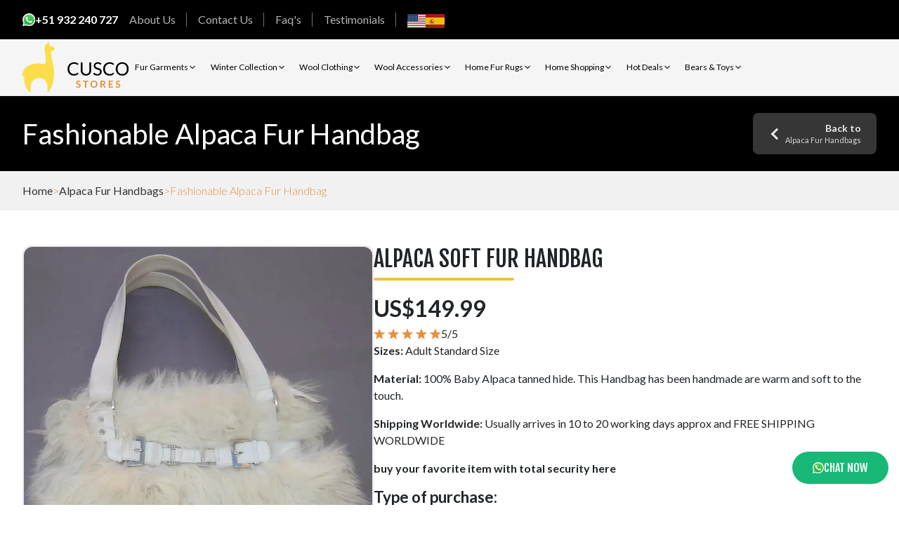

--- FILE ---
content_type: text/html; charset=UTF-8
request_url: https://cuscostores.com/alpaca-fur-handbag-d09
body_size: 10703
content:
<!DOCTYPE html>
<html lang="en">
<head>
    <!-- Meta Tag -->
    <meta charset="utf-8">
    <meta http-equiv="X-UA-Compatible" content="IE=edge">
    <meta name="viewport" content="width=device-width, initial-scale=1">
    <meta name="p:domain_verify" content="ad1fe27e1e821e04dc4b8b9b60ee8a4e"/>
    <meta name="msvalidate.01" content="68AD10835367503001F1567D55CB6E6A" />
    <!-- SEO Tag  -->
    <title>Alpaca Fur Handbags | Fashionable Fur Handbag</title>
    <meta name="description" content="Alpaca Fur Handbags | Fashionable Fur Handbag" />
    <meta name="robots" content="index, follow" />
    <meta name="author" content="Danifson Ticuña Ayma">
    <meta name="theme-color" content="#000000" />
    <!-- Rel image -->
    <link rel="image_src" href="https://cuscostores.com/assets/images/products/md/alpaca-fur-handbags-10.jpg">
    <meta name="image_src" content="https://cuscostores.com/assets/images/products/md/alpaca-fur-handbags-10.jpg">
    <meta name="image_url" content="https://cuscostores.com/assets/images/products/md/alpaca-fur-handbags-10.jpg">
    <!-- Favicon -->
    <link rel="icon" type="image/ico" href="https://cuscostores.com/assets/images/favicon.ico?v=0.13"/>
    <link rel="icon" type="image/ico" href="https://cuscostores.com/assets/images/favicon.ico?v=0.13"/>
    <link rel="shortcut icon" href="https://cuscostores.com/assets/images/favicon.ico?v=0.13"/>
    <!-- Schema.org -->
    <meta itemprop="name" content="Cusco Stores">
    <meta itemprop="description" content="Alpaca Fur Handbags | Fashionable Fur Handbag">
    <meta itemprop="image" content="https://cuscostores.com/assets/images/products/md/alpaca-fur-handbags-10.jpg">
    <!-- Open graph -->
    <meta property="og:site_name" content="Alpaca Fur Handbags | Fashionable Fur Handbag" />
    <meta property="og:locale" content="en">
    <meta property="og:url" content="https://cuscostores.com/alpaca-fur-handbag-d09" />
    <meta property="og:type" content="website" />
    <meta property="og:title" content="Alpaca Fur Handbags | Fashionable Fur Handbag" />
    <meta property="og:image" content="https://cuscostores.com/assets/images/products/md/alpaca-fur-handbags-10.jpg" />
    <meta property="og:description" content="Alpaca Fur Handbags | Fashionable Fur Handbag" />
    <!-- Styles -->
    <link rel="stylesheet" type="text/css" href="https://cuscostores.com/assets/css/style.css?v=0.13">
    
    <!-- Global site tag (gtag.js) - Google Analytics -->
    <script async src="https://www.googletagmanager.com/gtag/js?id=UA-137022221-1"></script>
    <script>
        window.dataLayer = window.dataLayer || [];
        function gtag(){dataLayer.push(arguments);}
        gtag('js', new Date());
        gtag('config', 'UA-170164628-1');
    </script>
    <!-- Global site tag (gtag.js) - Google Analytics -->
    <!-- Google Tag Manager -->
    <script>(function(w,d,s,l,i){w[l]=w[l]||[];w[l].push({'gtm.start':
            new Date().getTime(),event:'gtm.js'});var f=d.getElementsByTagName(s)[0],
        j=d.createElement(s),dl=l!='dataLayer'?'&l='+l:'';j.async=true;j.src=
        'https://www.googletagmanager.com/gtm.js?id='+i+dl;f.parentNode.insertBefore(j,f);
    })(window,document,'script','dataLayer','GTM-NDH4JZJS');</script>
    <!-- End Google Tag Manager -->
</head>
<body>
<!-- Google Tag Manager (noscript) -->
<noscript><iframe src="https://www.googletagmanager.com/ns.html?id=GTM-NDH4JZJS"
height="0" width="0" style="display:none;visibility:hidden"></iframe></noscript>
<!-- End Google Tag Manager (noscript) -->
<header class="bg-black">
    <div class="container">
        <div class="header-top">
            <div class="header-lef">
                <a href="https://api.whatsapp.com/send?phone=51932240727&text=Hello%20Cusco%20Stores,%20I%20would%20like%20more%20information%20about%20your%20store."
                   class="whatsapp-header"
                   target="_blank" rel="nofollow">
                    <img src="https://cuscostores.com/assets/images/whatsapp-color.svg" alt="Whatsapp contact" width="100" height="100"> +51 932 240 727                </a>
            </div>
            <div class="header-right">
                <ul class="header-links">
                    <li><a href="https://cuscostores.com/about-us">About Us</a></li>
                    <li><a href="https://cuscostores.com/contact-us">Contact Us</a></li>
                    <li><a href="https://cuscostores.com/faqs">Faq's</a></li>
                    <!-- <li><a href="https://cuscostores.com/partner-links">Partner Link</a></li> -->
                    <li><a href="https://cuscostores.com/testimonials">Testimonials</a></li>
                </ul>
                <ul class="header-languages">
                    <li>
                        <a href="https://www.cuscostores.com">
                            <img src="https://cuscostores.com/assets/images/flags/en.svg" alt="spanish" width="100" height="100">
                        </a>
                    </li>
                    <li>
                        <a href="https://es.cuscostores.com">
                            <img src="https://cuscostores.com/assets/images/flags/es.svg" alt="english" width="100" height="100">
                        </a>
                    </li>
                </ul>
            </div>
        </div>
    </div>
</header>
<nav class="bg-gray shadow nav-sticky">
    <div class="container content-nav">
        <div class="logo-menu">
            <a href="https://cuscostores.com/" class="logo-content">
                <img src="https://cuscostores.com/assets/images/logo-large.svg" alt="Logo Cusco Stores">
            </a>
        </div>

        <input type="checkbox" id="menu-toggle" class="menu-toggle">

        <div class="button-menu">
            <label for="menu-toggle" class="hamburger-icon">
                <span class="bar"></span>
                <span class="bar"></span>
                <span class="bar"></span>
            </label>
        </div>

        <div class="list-menu">
            <ul class="menu-options-content">
                                    <li class="menu-item">
                        <a href="javascript:void(0)" class="menu-link arrow-for-submenu">
                            <span>Fur Garments</span>
                            <svg class="arrow-icon" width="12" height="12" viewBox="0 0 12 12" fill="none">
                                <path d="M3 4.5L6 7.5L9 4.5" stroke="currentColor" stroke-width="1.5" stroke-linecap="round" stroke-linejoin="round"/>
                            </svg>
                        </a>
                        <div class="submenu">
                            <div class="submenu-content">
                                <ul class="submenu-list-content">
                                                                            <li class="submenu-item">
                                            <a href="https://cuscostores.com/alpaca-fur-coat" class="submenu-link">
                                                Alpaca Fur Coats                                            </a>
                                        </li>
                                                                            <li class="submenu-item">
                                            <a href="https://cuscostores.com/alpaca-fur-jackets" class="submenu-link">
                                                Alpaca Fur Jackets                                            </a>
                                        </li>
                                                                            <li class="submenu-item">
                                            <a href="https://cuscostores.com/alpaca-fur-vest-capes" class="submenu-link">
                                                Alpaca Fur Vest & Capes                                            </a>
                                        </li>
                                                                            <li class="submenu-item">
                                            <a href="https://cuscostores.com/alpaca-fur-scarves-stole" class="submenu-link">
                                                Alpaca Fur Scarf & Stoles                                            </a>
                                        </li>
                                                                            <li class="submenu-item">
                                            <a href="https://cuscostores.com/alpaca-fur-hat" class="submenu-link">
                                                Alpaca Fur Hats & Headbands                                            </a>
                                        </li>
                                                                            <li class="submenu-item">
                                            <a href="https://cuscostores.com/alpaca-fur-slippers-boots" class="submenu-link">
                                                Alpaca Slippers & Boots                                            </a>
                                        </li>
                                                                            <li class="submenu-item">
                                            <a href="https://cuscostores.com/alpaca-fur-mittens" class="submenu-link">
                                                Alpaca Fur Mittens                                            </a>
                                        </li>
                                                                            <li class="submenu-item">
                                            <a href="https://cuscostores.com/alpaca-fur-handbag" class="submenu-link">
                                                Alpaca Fur Handbags                                            </a>
                                        </li>
                                                                            <li class="submenu-item">
                                            <a href="https://cuscostores.com/alpaca-fur-accesories" class="submenu-link">
                                                Alpaca Fur Accessories                                            </a>
                                        </li>
                                                                    </ul>
                            </div>
                        </div>
                    </li>
                                    <li class="menu-item">
                        <a href="javascript:void(0)" class="menu-link arrow-for-submenu">
                            <span>Winter Collection</span>
                            <svg class="arrow-icon" width="12" height="12" viewBox="0 0 12 12" fill="none">
                                <path d="M3 4.5L6 7.5L9 4.5" stroke="currentColor" stroke-width="1.5" stroke-linecap="round" stroke-linejoin="round"/>
                            </svg>
                        </a>
                        <div class="submenu">
                            <div class="submenu-content">
                                <ul class="submenu-list-content">
                                                                            <li class="submenu-item">
                                            <a href="https://cuscostores.com/alpaca-fur-trim-clothing" class="submenu-link">
                                                Alpaca Fur Trim Clothing                                            </a>
                                        </li>
                                                                            <li class="submenu-item">
                                            <a href="https://cuscostores.com/alpaca-capes-ruanas" class="submenu-link">
                                                Alpaca Capes & Ruanas                                            </a>
                                        </li>
                                                                            <li class="submenu-item">
                                            <a href="https://cuscostores.com/baby-alpaca-throw" class="submenu-link">
                                                Baby Alpaca Throw                                            </a>
                                        </li>
                                                                    </ul>
                            </div>
                        </div>
                    </li>
                                    <li class="menu-item">
                        <a href="javascript:void(0)" class="menu-link arrow-for-submenu">
                            <span>Wool Clothing</span>
                            <svg class="arrow-icon" width="12" height="12" viewBox="0 0 12 12" fill="none">
                                <path d="M3 4.5L6 7.5L9 4.5" stroke="currentColor" stroke-width="1.5" stroke-linecap="round" stroke-linejoin="round"/>
                            </svg>
                        </a>
                        <div class="submenu">
                            <div class="submenu-content">
                                <ul class="submenu-list-content">
                                                                            <li class="submenu-item">
                                            <a href="https://cuscostores.com/baby-alpaca-sweaters" class="submenu-link">
                                                Baby Alpaca Sweaters                                            </a>
                                        </li>
                                                                            <li class="submenu-item">
                                            <a href="https://cuscostores.com/alpaca-cardigan-dresses" class="submenu-link">
                                                Alpaca Cardigans & Dresses                                            </a>
                                        </li>
                                                                            <li class="submenu-item">
                                            <a href="https://cuscostores.com/alpaca-wool-jackets" class="submenu-link">
                                                Alpaca Jackets                                            </a>
                                        </li>
                                                                            <li class="submenu-item">
                                            <a href="https://cuscostores.com/alpaca-wool-ponchos" class="submenu-link">
                                                Alpaca Ponchos                                            </a>
                                        </li>
                                                                            <li class="submenu-item">
                                            <a href="https://cuscostores.com/alpaca-children-clothing" class="submenu-link">
                                                Alpaca Children Clothing                                            </a>
                                        </li>
                                                                    </ul>
                            </div>
                        </div>
                    </li>
                                    <li class="menu-item">
                        <a href="javascript:void(0)" class="menu-link arrow-for-submenu">
                            <span>Wool Accessories</span>
                            <svg class="arrow-icon" width="12" height="12" viewBox="0 0 12 12" fill="none">
                                <path d="M3 4.5L6 7.5L9 4.5" stroke="currentColor" stroke-width="1.5" stroke-linecap="round" stroke-linejoin="round"/>
                            </svg>
                        </a>
                        <div class="submenu">
                            <div class="submenu-content">
                                <ul class="submenu-list-content">
                                                                            <li class="submenu-item">
                                            <a href="https://cuscostores.com/baby-alpaca-scarves" class="submenu-link">
                                                Baby Alpaca Scarves                                            </a>
                                        </li>
                                                                            <li class="submenu-item">
                                            <a href="https://cuscostores.com/alpaca-shawls-stoles" class="submenu-link">
                                                Alpaca Shawls & Stoles                                            </a>
                                        </li>
                                                                            <li class="submenu-item">
                                            <a href="https://cuscostores.com/alpaca-chullo-caps-headband" class="submenu-link">
                                                Alpaca Chullo Caps & Headbands                                            </a>
                                        </li>
                                                                            <li class="submenu-item">
                                            <a href="https://cuscostores.com/alpaca-gloves-mittens" class="submenu-link">
                                                Alpaca Gloves & Mittens                                            </a>
                                        </li>
                                                                            <li class="submenu-item">
                                            <a href="https://cuscostores.com/alpaca-socks" class="submenu-link">
                                                Alpaca Socks                                            </a>
                                        </li>
                                                                    </ul>
                            </div>
                        </div>
                    </li>
                                    <li class="menu-item">
                        <a href="javascript:void(0)" class="menu-link arrow-for-submenu">
                            <span>Home Fur Rugs</span>
                            <svg class="arrow-icon" width="12" height="12" viewBox="0 0 12 12" fill="none">
                                <path d="M3 4.5L6 7.5L9 4.5" stroke="currentColor" stroke-width="1.5" stroke-linecap="round" stroke-linejoin="round"/>
                            </svg>
                        </a>
                        <div class="submenu">
                            <div class="submenu-content">
                                <ul class="submenu-list-content">
                                                                            <li class="submenu-item">
                                            <a href="https://cuscostores.com/alpaca-fur-bedspread" class="submenu-link">
                                                Alpaca Fur Bedspreads                                            </a>
                                        </li>
                                                                            <li class="submenu-item">
                                            <a href="https://cuscostores.com/baby-alpaca-fur-rugs" class="submenu-link">
                                                Baby Alpaca Fur Rugs                                            </a>
                                        </li>
                                                                            <li class="submenu-item">
                                            <a href="https://cuscostores.com/alpaca-fur-pillows-cushions" class="submenu-link">
                                                Alpaca Fur Pillows & Cushions                                            </a>
                                        </li>
                                                                            <li class="submenu-item">
                                            <a href="https://cuscostores.com/alpaca-hide-wool" class="submenu-link">
                                                Alpaca Hide & Wool                                            </a>
                                        </li>
                                                                    </ul>
                            </div>
                        </div>
                    </li>
                                    <li class="menu-item">
                        <a href="javascript:void(0)" class="menu-link arrow-for-submenu">
                            <span>Home Shopping</span>
                            <svg class="arrow-icon" width="12" height="12" viewBox="0 0 12 12" fill="none">
                                <path d="M3 4.5L6 7.5L9 4.5" stroke="currentColor" stroke-width="1.5" stroke-linecap="round" stroke-linejoin="round"/>
                            </svg>
                        </a>
                        <div class="submenu">
                            <div class="submenu-content">
                                <ul class="submenu-list-content">
                                                                            <li class="submenu-item">
                                            <a href="https://cuscostores.com/baby-alpaca-fabric" class="submenu-link">
                                                Baby Alpaca Fabric                                            </a>
                                        </li>
                                                                            <li class="submenu-item">
                                            <a href="https://cuscostores.com/baby-alpaca-blankets" class="submenu-link">
                                                Baby Alpaca Blankets                                            </a>
                                        </li>
                                                                            <li class="submenu-item">
                                            <a href="https://cuscostores.com/baby-alpaca-yarn" class="submenu-link">
                                                Baby Alpaca Yarn                                            </a>
                                        </li>
                                                                            <li class="submenu-item">
                                            <a href="https://cuscostores.com/alpaca-handbags-purse" class="submenu-link">
                                                Alpaca Handbags & Purse                                            </a>
                                        </li>
                                                                    </ul>
                            </div>
                        </div>
                    </li>
                                    <li class="menu-item">
                        <a href="javascript:void(0)" class="menu-link arrow-for-submenu">
                            <span>Hot Deals</span>
                            <svg class="arrow-icon" width="12" height="12" viewBox="0 0 12 12" fill="none">
                                <path d="M3 4.5L6 7.5L9 4.5" stroke="currentColor" stroke-width="1.5" stroke-linecap="round" stroke-linejoin="round"/>
                            </svg>
                        </a>
                        <div class="submenu">
                            <div class="submenu-content">
                                <ul class="submenu-list-content">
                                                                            <li class="submenu-item">
                                            <a href="https://cuscostores.com/hot-prices-alpaca-peruvian-crafts" class="submenu-link">
                                                Hot Prices Peruvian Crafts                                            </a>
                                        </li>
                                                                    </ul>
                            </div>
                        </div>
                    </li>
                                    <li class="menu-item">
                        <a href="javascript:void(0)" class="menu-link arrow-for-submenu">
                            <span>Bears & Toys</span>
                            <svg class="arrow-icon" width="12" height="12" viewBox="0 0 12 12" fill="none">
                                <path d="M3 4.5L6 7.5L9 4.5" stroke="currentColor" stroke-width="1.5" stroke-linecap="round" stroke-linejoin="round"/>
                            </svg>
                        </a>
                        <div class="submenu">
                            <div class="submenu-content">
                                <ul class="submenu-list-content">
                                                                            <li class="submenu-item">
                                            <a href="https://cuscostores.com/alpaca-teddy-bears" class="submenu-link">
                                                Alpaca Teddy Bears                                            </a>
                                        </li>
                                                                            <li class="submenu-item">
                                            <a href="https://cuscostores.com/alpaca-stuffed-plush-toys" class="submenu-link">
                                                Alpaca Stuffed Plush Toys                                            </a>
                                        </li>
                                                                            <li class="submenu-item">
                                            <a href="https://cuscostores.com/andean-wool-finger-puppets" class="submenu-link">
                                                Andean Wool Finger Puppets                                            </a>
                                        </li>
                                                                    </ul>
                            </div>
                        </div>
                    </li>
                            </ul>
        </div>
    </div>
</nav>
<header class="section py-4 bg-black">
    <div class="container section-title-product">
        <h1 class="text-white mb-0 main-title-product">Fashionable Alpaca Fur Handbag</h1>
        <a href="https://cuscostores.com/alpaca-fur-handbag" alt="Alpaca Fur Handbags"
           class="btn-return-content" title="Back a Alpaca Fur Handbags">
            <div class="arrow-btn">
                <span class="arrow-left"></span>
            </div>
            <div class="return-content">
                <span>Back to</span>
                <small>Alpaca Fur Handbags</small>
            </div>
        </a>
    </div>
</header>    <div class="bg-gray">
        <nav class="container py-3">
                            <ol class="breadcrumbs">
            <li>
            <a href="https://cuscostores.com/">Home</a>
        </li>
            <li>
            <a href="https://cuscostores.com/alpaca-fur-handbag">Alpaca Fur Handbags</a>
        </li>
        <li>Fashionable Alpaca Fur Handbag</li>
</ol>                    </nav>
    </div>
    <main>
        <section class="section">
            <div class="container">
                <div class="header-detail-product">
    <div>
        <div class="ecommerce-gallery">
    <div class="main-image-container">
        <div class="main-image-wrapper">
            <img src="https://cuscostores.com/assets/images/products/md/alpaca-fur-handbags-10.webp"
                 alt="Fashionable Alpaca Fur Handbag"
                 class="main-image"
                 data-zoom-src="https://cuscostores.com/assets/images/products/alpaca-fur-handbags-10.webp">
            <div class="zoom-lens"></div>
            <div class="zoom-result">
                <img src="https://cuscostores.com/assets/images/products/alpaca-fur-handbags-10.webp" alt="Zoom" class="zoom-image">
            </div>
        </div>
    </div>
    <div class="thumbnails-container">
        <button class="thumb-nav thumb-prev" aria-label="Imágenes anteriores">
            <svg width="16" height="16" viewBox="0 0 24 24" fill="none" stroke="currentColor">
                <path d="M15 18l-6-6 6-6"/>
            </svg>
        </button>
        <div class="thumbnails-wrapper">
            <div class="thumbnails-track">
                                    <div class="thumb-item active">
                        <img src="https://cuscostores.com/assets/images/products/xs/alpaca-fur-handbags-10.webp"
                             alt="Fashionable Alpaca Fur Handbag"
                             data-main-src="https://cuscostores.com/assets/images/products/md/alpaca-fur-handbags-10.webp"
                             data-zoom-src="https://cuscostores.com/assets/images/products/alpaca-fur-handbags-10.webp">
                    </div>
                            </div>
        </div>
        <button class="thumb-nav thumb-next" aria-label="Siguientes imágenes">
            <svg width="16" height="16" viewBox="0 0 24 24" fill="none" stroke="currentColor">
                <path d="M9 18l6-6-6-6"/>
            </svg>
        </button>
    </div>
</div>    </div>
    <div class="description-product-content">
        <div class="head-product">
            <h2 class="title-section underlined-title-left">Alpaca Soft Fur Handbag</h2>
            <div class="price">US$149.99</div>
        </div>
        <div class="stars">
            <img src="https://cuscostores.com/assets/images/stars.svg" alt="5/5">
            <span>5/5</span>
        </div>
        <div class="description-product">
            
<p><b>Sizes:</b> Adult Standard Size </p>
<p> <b>
								Material:</b> 100% Baby Alpaca tanned hide. This Handbag has been handmade are warm and soft to the touch. </p>
<p> <b>Shipping Worldwide:</b> Usually arrives in 10 to 20 working days approx and FREE SHIPPING WORLDWIDE </p>
<p> <b>buy your favorite item with total security here</b></p>        </div>
        <h3 class="subtitle">Type of purchase:</h3>
        <div class="tabs-content">
            <div class="tab-header">
                <div class="tab active" data-tab="retail">Retail Price</div>
                <div class="tab" data-tab="wholesale">Wholesale Price</div>
            </div>
            <div class="tab-body">
                <div class="body-tab active" data-tab-content="retail">
                    <div class="simple-paypal-form">
                        <div class="form-header">
                            <h4 class="product-title">Alpaca Soft Fur Handbag-D09</h4>
                            <div class="price-range">From US$ 149.99</div>
                        </div>

                        <form target="paypal" action="https://www.paypal.com/cgi-bin/webscr" method="post" class="paypal-form-minimal" id="paypalForm">
                            <input type="hidden" name="cmd" value="_cart">
                            <input type="hidden" name="business" value="7S2PDAD7AWTZN">
                            <input type="hidden" name="lc" value="US">
                            <input type="hidden" name="item_name" value="Alpaca Soft Fur Handbag-D09">
                            <input type="hidden" name="button_subtype" value="products">
                            <input type="hidden" name="no_note" value="0">
                            <input type="hidden" name="currency_code" value="USD">
                            <input type="hidden" name="add" value="1">
                            <input type="hidden" name="bn" value="PP-ShopCartBF:btn_cart_LG.gif:NonHostedGuest">

                            <div class="form-group">
                                <input type="hidden" name="on0" value="Select a size">
                                <label class="size-label">Select a size:</label>
                                <div class="select-container">
                                    <select name="os0" class="size-select" required>
                                                                                    <option value="Adult Size">Adult Size - US$ 149.99</option>
                                                                            </select>
                                </div>
                            </div>

                                                                                        <input type="hidden" name="option_select0" value="Adult Size">
                                <input type="hidden" name="option_amount0" value="149.99">
                                                        <input type="hidden" name="option_index" value="0">

                            <div class="form-actions">
                                <button type="submit" class="paypal-submit-btn">
                                    <span class="btn-text">Add to Cart</span>
                                    <span class="paypal-badge">PayPal</span>
                                </button>
                            </div>
                            <div class="security-note">
                                <svg xmlns="http://www.w3.org/2000/svg" version="1.1" xmlns:xlink="http://www.w3.org/1999/xlink" width="16" height="16" x="0" y="0" viewBox="0 0 32 32" style="enable-background:new 0 0 512 512" xml:space="preserve" class=""><g><path d="M24.21 13H24V9A8 8 0 0 0 8 9v4h-.21A2.79 2.79 0 0 0 5 15.79v12.42A2.79 2.79 0 0 0 7.79 31h16.42A2.79 2 0 0 0 27 28.21V15.79A2.79 2.79 0 0 0 24.21 13ZM10 9a6 6 0 0 1 12 0v4H10Zm15 19.21a.79.79 0 0 1-.79.79H7.79a.79.79 0 0 1-.79-.79V15.79a.79.79 0 0 1 .79-.79h16.42a.79.79 0 0 1 .79.79Z" fill="#000000" opacity="1" data-original="#000000" class=""></path></g></svg>
                                <span>Secure checkout</span>
                            </div>
                            <img alt="" border="0" src="https://www.paypalobjects.com/en_US/i/scr/pixel.gif" width="1" height="1">
                        </form>

                    </div>
                </div>
                <div class="body-tab" data-tab-content="wholesale">
                    <h4>Wholesale Pricing</h4>
                    <p>Wholesale price from 10 units price FOB Peru US$ 99.99 contact us by chat, WhatsApp number or email us to:  wholesale@cuscostores.com</p>
                </div>
            </div>
        </div>
    </div>
</div>

<script>
    /*
    function trackPaypalConversion() {
        // Obtener el precio del producto
        const priceElement = document.querySelector('.price-range');
        let priceValue = 1.0;
        if (priceElement) {
            const priceText = priceElement.textContent;
            const priceMatch = priceText.match(/[\d,.]+/);
            if (priceMatch) {
                priceValue = parseFloat(priceMatch[0].replace(',', ''));
            }
        }
        // Registrar conversión
        gtag('event', 'conversion', {
            'send_to': 'AW-752015605/IUskCOuX4rQbEPWxy-YC',
            'value': priceValue,
            'currency': 'USD',
            'transaction_id': 'D09_' + new Date().getTime()
        });
        console.log('Conversión PayPal registrada: $' + priceValue);
        return true;
    }

    // Aplicar a todos los formularios PayPal
    document.addEventListener('DOMContentLoaded', function() {
        const paypalForms = document.querySelectorAll('form[action*="paypal.com"]');
        paypalForms.forEach(form => {
            // Registramos la conversión
            form.addEventListener('submit', function(e) {
                trackPaypalConversion();
            });
        });
    });
    * */
</script>            </div>
        </section>
        <section class="section bg-gray">
            <div class="header-section">
                <h2 class="title-section underlined-title-left">Customers Testimonials</h2>
                <p class="description-section">See what people are saying.</p>
            </div>
            <div class="body-section">
                <div class="slider-content">
    <div class="slider-container p-3">
        <div class="slider-3">
                                                        <div class="card-testimonial">
    <div class="testimonial-header">
        <img src="https://cuscostores.com/assets/images/stars.svg" alt="5.0/5 calificación" class="img-stars">
    </div>
    <div class="testimonial-body">
        <p class="testimonial-text">"We have received the baby alpaca fur bedspread in our prefer size and color and we love it. It's exactly the way we wanted it.."</p>
    </div>
    <div class="testimonial-footer">
        <h4 class="testimonial-author">Brother Alpacas</h4>
        <p class="testimonial-location">755 Rea Rd. Avella, PA 15370</p>
        <div class="testimonial-country">
            <b>United States</b>
            <span class="country-flag">
                <img src="https://cuscostores.com/assets/images/flags/us.svg" alt="United States">
            </span>
        </div>
    </div>
</div>                                <div class="card-testimonial">
    <div class="testimonial-header">
        <img src="https://cuscostores.com/assets/images/stars.svg" alt="5.0/5 calificación" class="img-stars">
    </div>
    <div class="testimonial-body">
        <p class="testimonial-text">"Just take my item today from local post-office. And you know what...? IT'S WONDERFUL! What's a beautiful fur and hat! Will buy more items again a lil bit later. Big thanks, friend!"</p>
    </div>
    <div class="testimonial-footer">
        <h4 class="testimonial-author">Dyachenko Andrew</h4>
        <p class="testimonial-location">Permskiy kray 614065</p>
        <div class="testimonial-country">
            <b>Russia</b>
            <span class="country-flag">
                <img src="https://cuscostores.com/assets/images/flags/ru.svg" alt="Russia">
            </span>
        </div>
    </div>
</div>                                <div class="card-testimonial">
    <div class="testimonial-header">
        <img src="https://cuscostores.com/assets/images/stars.svg" alt="5.0/5 calificación" class="img-stars">
    </div>
    <div class="testimonial-body">
        <p class="testimonial-text">"Please disregard my last email! My beautiful Alpaca fur hat came in the mail last night! I wore it all night long and almost to bed because I loved it so much! Thank you very much for my beautiful hat!"</p>
    </div>
    <div class="testimonial-footer">
        <h4 class="testimonial-author">Molly Kr.</h4>
        <p class="testimonial-location">New York, NY 10017</p>
        <div class="testimonial-country">
            <b>United States</b>
            <span class="country-flag">
                <img src="https://cuscostores.com/assets/images/flags/us.svg" alt="United States">
            </span>
        </div>
    </div>
</div>                                <div class="card-testimonial">
    <div class="testimonial-header">
        <img src="https://cuscostores.com/assets/images/stars.svg" alt="5.0/5 calificación" class="img-stars">
    </div>
    <div class="testimonial-body">
        <p class="testimonial-text">"Hi Mario, I received. That's great! Happy new year! Best Regards"</p>
    </div>
    <div class="testimonial-footer">
        <h4 class="testimonial-author">William</h4>
        <p class="testimonial-location"></p>
        <div class="testimonial-country">
            <b>New Zealand</b>
            <span class="country-flag">
                <img src="https://cuscostores.com/assets/images/flags/nz.svg" alt="New Zealand">
            </span>
        </div>
    </div>
</div>                                <div class="card-testimonial">
    <div class="testimonial-header">
        <img src="https://cuscostores.com/assets/images/stars.svg" alt="5.0/5 calificación" class="img-stars">
    </div>
    <div class="testimonial-body">
        <p class="testimonial-text">"Mario: the blanket arrived today and it is beautiful. It is perfect with my taupe and cream bedroom. My husband will love it. Happy new year."</p>
    </div>
    <div class="testimonial-footer">
        <h4 class="testimonial-author">Michele M.</h4>
        <p class="testimonial-location">Trophy Club, TX 76262</p>
        <div class="testimonial-country">
            <b>United States</b>
            <span class="country-flag">
                <img src="https://cuscostores.com/assets/images/flags/us.svg" alt="United States">
            </span>
        </div>
    </div>
</div>                                <div class="card-testimonial">
    <div class="testimonial-header">
        <img src="https://cuscostores.com/assets/images/stars.svg" alt="5.0/5 calificación" class="img-stars">
    </div>
    <div class="testimonial-body">
        <p class="testimonial-text">"Dear Mario. My Peruvian Teddy Bear arrived today. I think he grew wings and flew here!! He arrived by Canada Post truck. I am very pleased with your good service. Thank you."</p>
    </div>
    <div class="testimonial-footer">
        <h4 class="testimonial-author">Brenda</h4>
        <p class="testimonial-location"></p>
        <div class="testimonial-country">
            <b>Canada</b>
            <span class="country-flag">
                <img src="https://cuscostores.com/assets/images/flags/ca.svg" alt="Canada">
            </span>
        </div>
    </div>
</div>                                <div class="card-testimonial">
    <div class="testimonial-header">
        <img src="https://cuscostores.com/assets/images/stars.svg" alt="5.0/5 calificación" class="img-stars">
    </div>
    <div class="testimonial-body">
        <p class="testimonial-text">"Dear Mario, I received the belts today and wanted to say thank you, and tell you they are very beautiful. I will be sure to tell people of your website. Thank you very much for all of your help."</p>
    </div>
    <div class="testimonial-footer">
        <h4 class="testimonial-author">Karla A.</h4>
        <p class="testimonial-location">Rhode Island</p>
        <div class="testimonial-country">
            <b>United States</b>
            <span class="country-flag">
                <img src="https://cuscostores.com/assets/images/flags/us.svg" alt="United States">
            </span>
        </div>
    </div>
</div>                                <div class="card-testimonial">
    <div class="testimonial-header">
        <img src="https://cuscostores.com/assets/images/stars.svg" alt="5.0/5 calificación" class="img-stars">
    </div>
    <div class="testimonial-body">
        <p class="testimonial-text">"Mr. Rios. Package well received safe & sound. Beautiful!! You definitely have a new client!!"</p>
    </div>
    <div class="testimonial-footer">
        <h4 class="testimonial-author">R. Lantiez</h4>
        <p class="testimonial-location">New York</p>
        <div class="testimonial-country">
            <b>United States</b>
            <span class="country-flag">
                <img src="https://cuscostores.com/assets/images/flags/us.svg" alt="United States">
            </span>
        </div>
    </div>
</div>                                </div>
    </div>
    <div class="slider-directions">
        <button class="slider-arrow arrow-left" aria-label="Testimonios anteriores">
            <svg width="24" height="24" viewBox="0 0 24 24" fill="none" stroke="currentColor">
                <path d="M15 18l-6-6 6-6"/>
            </svg>
        </button>
        <button class="slider-arrow arrow-right" aria-label="Siguientes testimonios">
            <svg width="24" height="24" viewBox="0 0 24 24" fill="none" stroke="currentColor">
                <path d="M9 18l6-6-6-6"/>
            </svg>
        </button>
    </div>
</div>            </div>
        </section>
    </main>

<div class="logo-footer">
    <img src="https://cuscostores.com/assets/images/logo-extra-large-fws.svg" alt="Cusco Stores Free Worldwide Shipping" width="100" height="100">
</div>
<div class="footer-top"></div>
<footer>
    <div class="container content-footer">
        <div class="columns-footer">
            <div class="item-column">
                <div class="title-footer">Contact Us</div>
                <ul class="list-footer">
                    <li>
                        <a href="https://api.whatsapp.com/send?phone=51932240727&text=Hello%20Cusco%20Stores,%20I%20would%20like%20more%20information%20about%20your%20store."
                           class="whatsapp-header" target="_blank" rel="nofollow">
                            +51 932 240 727                        </a>
                    </li>
                    <li>
                        <a href="https://api.whatsapp.com/send?phone=51951146747&text=Hello%20Cusco%20Stores,%20I%20would%20like%20more%20information%20about%20your%20store."
                           class="whatsapp-header" target="_blank" rel="nofollow">
                            +51 951 146 747                        </a>
                    </li>
                    <li>
                        <a href="https://api.whatsapp.com/send?phone=51951146747&text=Hello%20Cusco%20Stores,%20I%20would%20like%20more%20information%20about%20your%20store."
                           class="whatsapp-header" target="_blank" rel="nofollow">
                            +51 951 146 747                        </a>
                    </li>
                    <li>info@cuscostores.com</li>
                    <li>cuscotrade@yahoo.com</li>
                </ul>
                <img src="https://cuscostores.com/assets/images/secure-payment.svg" class="secure-payment" alt="Secure Payment" width="100" height="100">
            </div>
            <div class="item-column">
                <div class="title-footer">Address</div>
                <ul class="list-footer">
                    <li>Av. Nro. 10 H4, Urb. Larapa, San Jeronimo</li>
                    <li>Exhibition and Commercial Office Cusco Peru P. O. Box 808</li>
                </ul>
            </div>
            <div class="item-column">
                <div class="title-footer">Cusco Stores SRL</div>
                <p class="description-footer">CuscoStores.com © All rights reserved. Please read our terms of use. No part of this website may be reproduced, republished, copied, transmitted, or distributed in any form without www.cuscostores.com expressed written consent.</p>
            </div>
        </div>
        <div class="footer-links">
            <ul>
                <li><a href="https://cuscostores.com/about-us">About Us</a></li>
                <li><a href="https://cuscostores.com/contact-us">Contact Us</a></li>
                <li><a href="https://cuscostores.com/faqs">Faq's</a></li>
                <li><a href="https://cuscostores.com/partner-links">Partner Link</a></li>
                <li><a href="https://cuscostores.com/testimonials">Testimonials</a></li>
            </ul>
        </div>
        <div class="socials-footer">
            <div class="logo-fws">
                <img src="https://cuscostores.com/assets/images/free-worldwide-shipping.svg" alt="Free Worldwide Shipping" width="100" height="100">
            </div>
            <div class="logo-socials">
                <a href="javascript:void(0)"
                   target="_blank" rel="nofollow">
                    <img src="https://cuscostores.com/assets/images/instagram.svg" alt="instagram" width="100" height="100">
                </a>
                <a href="javascript:void(0)"
                   target="_blank" rel="nofollow">
                    <img src="https://cuscostores.com/assets/images/tiktok.svg" alt="tiktok" width="100" height="100">
                </a>
                <a href="javascript:void(0)"
                   target="_blank" rel="nofollow">
                    <img src="https://cuscostores.com/assets/images/facebook.svg" alt="facebook" width="100" height="100">
                </a>
                <a href="javascript:void(0)"
                   target="_blank" rel="nofollow">
                    <img src="https://cuscostores.com/assets/images/x.svg" alt="x" width="100" height="100">
                </a>
                <a href="javascript:void(0)"
                   target="_blank" rel="nofollow">
                    <img src="https://cuscostores.com/assets/images/google.svg" alt="google" width="100" height="100">
                </a>
            </div>
        </div>
    </div>
    <div class="bg-black">
        <div class="container content-copy">
            Copyright &copy; 2026 All Rights reserved, by <b>Cusco Stores System Department</b>
        </div>
    </div>
</footer>
<span class="btn content-chat-ws" id="whatsappButton">
    <i class="la la-whatsapp" id="whatsappIcon"></i> Chat now
</span>

<div id="whatsappWindow" class="whatsapp-window" style="display: none;">
    <div class="whatsapp-header bg-whatsapp text-white p-3 d-flex justify-content-between align-items-start">
        <div class="data-header-content d-flex align-items-center">
            <div class="img-whatsapp-profile">
                <img src="https://cuscostores.com/assets/images/profile.png" alt="profile" loading="lazy">
            </div>
            <div class="whatsapp-data-profile">
                <div class="whatsapp-names text-uppercase">Cusco Stores SRL</div>
                <div class="whatsapp-in-line">
                    <i class="circle mr-1"></i>
                    <span class="mb-0">Online</span>
                </div>
            </div>
        </div>
        <div class="close-whatsapp-windows" id="closeWhatsappWindows">
            <i class="la la-close"></i>
        </div>
    </div>
    <div class="whatsapp-body p-3">
        <!-- Efecto "escribiendo..." que aparece primero -->
        <div id="typingIndicator" class="typing-indicator mb-3">
            <div class="message-bubble bg-light p-2 rounded">
                <div class="typing-dots">
                    <span></span>
                    <span></span>
                    <span></span>
                </div>
                <small class="text-muted">writing...</small>
            </div>
        </div>
        <!-- Mensaje recibido (oculto inicialmente) -->
        <div id="receivedMessage" class="message received mb-3" style="display: none;">
            <div class="message-bubble bg-light p-3 rounded">
                <p class="mb-0">Hello, how can I help you today?</p>
                <small class="text-muted d-block text-right mt-1" id="messageTime"></small>
            </div>
        </div>
        <textarea id="whatsappMessage" class="form-control mb-2" rows="5" data-original-message="Hello Cusco Stores, I would like more information about your store.">Hello Cusco Stores, I would like more information about your store.</textarea>
        <small class="text-muted d-block mb-2">You can edit the message.</small>
        <!-- Campo oculto antibot -->
        <input type="hidden" id="humanInteractionTime" value="0">
        <!-- Botón de enviar con protección antibot -->
        <button class="btn btn-whatsapp-chat-button text-white py-3 d-flex justify-content-center align-items-center" id="sendWhatsApp" disabled>
            Send Message <i class="la la-paper-plane ms-2"></i>
        </button>
        <!-- Mensaje de verificación antibot -->
        <div id="botVerification" class="text-center mt-2 bot-verification" style="display: none;">
            <small>Please interact with the chat to verify that you are not a bot.</small>
        </div>
    </div>
</div>

<script type="text/javascript">

    // Event snippet for Click Whatsapp EN conversion page
    function gtag_report_conversion_whatsapp_en(url) {
        var callback = function () {
            if (typeof(url) != 'undefined') {
                window.location = url;
            }
        };
        gtag('event', 'conversion', {
            'send_to': 'AW-752015605/3SsOCK7-4bQbEPWxy-YC',
            'value': 1.0,
            'currency': 'PEN',
            'event_callback': callback
        });
        return false;
    }

    document.addEventListener('DOMContentLoaded', function() {

    // Elementos del DOM
        const otherButtons = document.querySelectorAll('.whatsapp-trigger');

        // Referencias a elementos
        const elements = {
            button: document.getElementById('whatsappButton'),
            window: document.getElementById('whatsappWindow'),
            closeBtn: document.getElementById('closeWhatsappWindows'),
            sendBtn: document.getElementById('sendWhatsApp'),
            messageInput: document.getElementById('whatsappMessage'),
            typingIndicator: document.getElementById('typingIndicator'),
            receivedMessage: document.getElementById('receivedMessage'),
            messageTime: document.getElementById('messageTime'),
            botVerification: document.getElementById('botVerification'),
            humanInteractionTime: document.getElementById('humanInteractionTime')
        };

        // Variables de estado
        let isChatOpen = false;
        let isHumanVerified = false;
        let interactionStartTime = 0;
        let typingTimeout = null;
        let conversionTracked = false; // NUEVA VARIABLE

        // Función para abrir el chat
        window.openWhatsappChat = function() {
            if (!isChatOpen) {
                isChatOpen = true;
                elements.window.style.display = 'block';
                elements.button.innerHTML = '<i class="la la-close"></i>';
                elements.button.classList.add('bg-danger', 'px-3');

                // Iniciar temporizador de interacción humana
                interactionStartTime = Date.now();
                elements.humanInteractionTime.value = interactionStartTime;

                // Mostrar efecto "escribiendo..."
                elements.typingIndicator.style.display = 'block';
                elements.receivedMessage.style.display = 'none';

                // Después de 1-2 segundos, mostrar el mensaje recibido
                const typingDuration = 1000 + Math.random() * 1000;

                typingTimeout = setTimeout(() => {
                    elements.typingIndicator.style.display = 'none';
                    elements.receivedMessage.style.display = 'block';
                    updateMessageTime();

                    // Enfocar el campo de texto
                    focusMessageInput();

                    // Habilitar verificación humana después de interacción
                    setupHumanVerification();
                }, typingDuration);
            }
        };

        // Función para cerrar el chat
        function closeWindow() {
            isChatOpen = false;
            elements.window.style.display = 'none';
            elements.button.innerHTML = '<i class="la la-whatsapp"></i> Chat Now';
            elements.button.classList.remove('bg-danger', 'px-3');

            // Limpiar timeout si existe
            if (typingTimeout) {
                clearTimeout(typingTimeout);
            }
        }

        // Función para formatear la hora actual
        function formatCurrentTime() {
            const now = new Date();
            return now.toLocaleTimeString([], { hour: '2-digit', minute: '2-digit' });
        }

        // Actualizar la hora del mensaje
        function updateMessageTime() {
            if (elements.messageTime) {
                elements.messageTime.textContent = formatCurrentTime();
            }
        }

        // Enfocar el campo de mensaje
        function focusMessageInput() {
            elements.messageInput.focus();
            const len = elements.messageInput.value.length;
            elements.messageInput.setSelectionRange(len, len);
        }

        // Configurar verificación humana
        function setupHumanVerification() {
            // Mostrar mensaje de verificación si no hay interacción después de 3 segundos
            setTimeout(() => {
                if (!isHumanVerified) {
                    elements.botVerification.style.display = 'block';
                    elements.sendBtn.disabled = true;
                }
            }, 3000);

            // Escuchar interacciones del usuario
            elements.messageInput.addEventListener('input', handleHumanInteraction);
            elements.window.addEventListener('mousemove', handleHumanInteraction);
            elements.window.addEventListener('click', handleHumanInteraction);
            elements.window.addEventListener('keydown', handleHumanInteraction);
        }

        // Manejar interacción humana
        function handleHumanInteraction() {
            if (!isHumanVerified) {
                // Verificar si ha habido suficiente interacción (al menos 2 segundos desde la apertura)
                const interactionDuration = (Date.now() - interactionStartTime) / 1000;

                if (interactionDuration >= 2) {
                    isHumanVerified = true;
                    elements.botVerification.style.display = 'none';
                    elements.sendBtn.disabled = false;

                    // Remover listeners para optimizar
                    elements.messageInput.removeEventListener('input', handleHumanInteraction);
                    elements.window.removeEventListener('mousemove', handleHumanInteraction);
                    elements.window.removeEventListener('click', handleHumanInteraction);
                    elements.window.removeEventListener('keydown', handleHumanInteraction);
                }
            }
        }

        // Validar y enviar mensaje
        function sendMessage() {
            // Validación antibot adicional
            if (!isHumanVerified) {
                alert('Please interact with the chat before sending a message.');
                return;
            }

            const message = elements.messageInput.value.trim();
            const originalMessage = elements.messageInput.dataset.originalMessage || '';

            // Validación de mensaje (debe ser diferente al original o tener al menos 10 caracteres)
            if (!message || (message === originalMessage && message.length < 10)) {
                alert('Please personalize your message before sending.');
                elements.messageInput.focus();
                return;
            }

            // Validación de número de teléfono
            const phone = '51932240727'.replace(/\D+/g, '');
            if (!phone || phone.length < 10) {
                alert('Sorry, we can\'t process your request at this time. Please try again later.');
                return;
            }

            // Efecto visual al enviar
            elements.sendBtn.innerHTML = '<i class="la la-spinner spin me-2"></i> Sending...';
            elements.sendBtn.disabled = true;

            // 🔥 NUEVO: REGISTRAR CONVERSIÓN ANTES DE ENVIAR
            // Codificar mensaje
            const encodedMessage = encodeURIComponent(message);
            const whatsappUrl = `https://api.whatsapp.com/send?phone=${phone}&text=${encodedMessage}`;

            gtag_report_conversion_whatsapp_en();

            // Retraso aleatorio antes de abrir WhatsApp (para dar tiempo al tracking)
            const delay = Math.random() * 500 + 300;

            setTimeout(() => {
                // Intentar abrir WhatsApp
                const newWindow = window.open(whatsappUrl, '_blank');

                // Verificar si el popup fue bloqueado
                if (!newWindow || newWindow.closed || typeof newWindow.closed === 'undefined') {
                    // Fallback: redirigir en la misma pestaña si el popup fue bloqueado
                    window.location.href = whatsappUrl;
                }

                closeWindow();

                // Restaurar botón después de 1 segundo
                setTimeout(() => {
                    elements.sendBtn.innerHTML = 'Send Message <i class="la la-paper-plane ms-2"></i>';
                    elements.sendBtn.disabled = false;
                    conversionTracked = false; // Resetear para futuros usos
                }, 1000);
            }, delay);
        }

        // Event Listeners
        elements.button.addEventListener('click', function() {
            if (isChatOpen) {
                closeWindow();
            } else {
                openWhatsappChat();
            }
        });

        elements.closeBtn.addEventListener('click', closeWindow);
        elements.sendBtn.addEventListener('click', sendMessage);

        // Cerrar al hacer clic fuera
        document.addEventListener('click', function(event) {
            if (isChatOpen &&
                !elements.window.contains(event.target) &&
                event.target !== elements.button &&
                !elements.button.contains(event.target)) {
                closeWindow();
            }
        });

        // Cerrar con tecla Escape
        document.addEventListener('keydown', function(event) {
            if (event.key === 'Escape' && isChatOpen) {
                closeWindow();
            }
        });

        // Actualizar hora periódicamente
        setInterval(updateMessageTime, 60000);

        // Manejador de eventos delegado para botones secundarios
        document.addEventListener('click', function(event) {
            if (event.target.closest('.whatsapp-trigger')) {
                event.preventDefault();
                openWhatsappChat();
            }
        });

        // Validar mensaje al presionar Enter (pero no Shift+Enter)
        elements.messageInput.addEventListener('keydown', function(event) {
            if (event.key === 'Enter' && !event.shiftKey) {
                event.preventDefault();
                if (isHumanVerified) {
                    sendMessage();
                }
            }
        });
    });
</script><button id="scrollToTop" class="scroll-top-btn">
    <span class="scroll-top-arrow"></span>
</button><script src="https://cuscostores.com/assets/js/bootstrap.min.js?v=0.13"></script>
<script type="application/ld+json">
    {
        "@context": "https://schema.org",
        "@type": "Product",
        "name": "Fashionable Alpaca Fur Handbag",
            "description": "Alpaca Fur Handbags | Fashionable Fur Handbag",
            "sku": "D09",
            "image": [
                    "https://cuscostores.com/assets/images/products/lg/alpaca-fur-handbags-10.webp"        ],
"brand": {
    "@type": "Brand",
    "name": "Cusco Stores"
        },
        "url": "https://cuscostores.com/alpaca-fur-handbag-d09",
        "offers": {
            "@type": "Offer",
            "url": "https://cuscostores.com/alpaca-fur-handbag-d09",
            "priceCurrency": "USD",
            "price": "149.99",
            "itemCondition": "https://schema.org/NewCondition",
            "availability": "https://schema.org/InStock"
        },
        "review": {
            "@type": "Review",
            "reviewRating": {
                "@type": "Rating",
                "ratingValue": "5"
            },
            "author": {
                "@type": "Person",
                "name": "Marjorie W"
            },
            "reviewBody": "We have received the baby alpaca fur bedspread in our prefer size and color and we love it. its eactly the way we wanted it."
        },
        "aggregateRating": {
            "@type": "AggregateRating",
            "ratingValue": "5",
            "reviewCount": "165"
        }
    }
</script>    <script type="text/javascript" src="https://cuscostores.com/assets/js/main.js"></script>
</body>
</html>

--- FILE ---
content_type: text/css
request_url: https://cuscostores.com/assets/css/style.css?v=0.13
body_size: 22660
content:
/*!
 * Bootstrap v5.3.8 (https://getbootstrap.com/)
 * Compress by  Danifson
 * Copyright 2011-2025 The Bootstrap Authors
 * Licensed under MIT (https://github.com/twbs/bootstrap/blob/main/LICENSE)
 */@import"https://fonts.googleapis.com/css2?family=Fjalla+One&family=Lato:wght@100;200;300;400;500;600;700;800;900&display=swap";.container,.container-fluid,.container-xxl,.container-xl,.container-lg,.container-md,.container-sm{--bs-gutter-x: 1.5rem;--bs-gutter-y: 0;width:100%;padding-right:calc(var(--bs-gutter-x)*.5);padding-left:calc(var(--bs-gutter-x)*.5);margin-right:auto;margin-left:auto}@media(min-width: 576px){.container-sm,.container{max-width:540px}}@media(min-width: 768px){.container-md,.container-sm,.container{max-width:720px}}@media(min-width: 992px){.container-lg,.container-md,.container-sm,.container{max-width:960px}}@media(min-width: 1200px){.container-xl,.container-lg,.container-md,.container-sm,.container{max-width:1140px}}@media(min-width: 1400px){.container-xxl,.container-xl,.container-lg,.container-md,.container-sm,.container{max-width:1320px}}:root{--bs-breakpoint-xs: 0;--bs-breakpoint-sm: 576px;--bs-breakpoint-md: 768px;--bs-breakpoint-lg: 992px;--bs-breakpoint-xl: 1200px;--bs-breakpoint-xxl: 1400px}.row{--bs-gutter-x: 1.5rem;--bs-gutter-y: 0;display:flex;flex-wrap:wrap;margin-top:calc(-1*var(--bs-gutter-y));margin-right:calc(-0.5*var(--bs-gutter-x));margin-left:calc(-0.5*var(--bs-gutter-x))}.row>*{box-sizing:border-box;flex-shrink:0;width:100%;max-width:100%;padding-right:calc(var(--bs-gutter-x)*.5);padding-left:calc(var(--bs-gutter-x)*.5);margin-top:var(--bs-gutter-y)}.col{flex:1 0 0}.row-cols-auto>*{flex:0 0 auto;width:auto}.row-cols-1>*{flex:0 0 auto;width:100%}.row-cols-2>*{flex:0 0 auto;width:50%}.row-cols-3>*{flex:0 0 auto;width:33.33333333%}.row-cols-4>*{flex:0 0 auto;width:25%}.row-cols-5>*{flex:0 0 auto;width:20%}.row-cols-6>*{flex:0 0 auto;width:16.66666667%}.col-auto{flex:0 0 auto;width:auto}.col-1{flex:0 0 auto;width:8.33333333%}.col-2{flex:0 0 auto;width:16.66666667%}.col-3{flex:0 0 auto;width:25%}.col-4{flex:0 0 auto;width:33.33333333%}.col-5{flex:0 0 auto;width:41.66666667%}.col-6{flex:0 0 auto;width:50%}.col-7{flex:0 0 auto;width:58.33333333%}.col-8{flex:0 0 auto;width:66.66666667%}.col-9{flex:0 0 auto;width:75%}.col-10{flex:0 0 auto;width:83.33333333%}.col-11{flex:0 0 auto;width:91.66666667%}.col-12{flex:0 0 auto;width:100%}.offset-1{margin-left:8.33333333%}.offset-2{margin-left:16.66666667%}.offset-3{margin-left:25%}.offset-4{margin-left:33.33333333%}.offset-5{margin-left:41.66666667%}.offset-6{margin-left:50%}.offset-7{margin-left:58.33333333%}.offset-8{margin-left:66.66666667%}.offset-9{margin-left:75%}.offset-10{margin-left:83.33333333%}.offset-11{margin-left:91.66666667%}.g-0,.gx-0{--bs-gutter-x: 0}.g-0,.gy-0{--bs-gutter-y: 0}.g-1,.gx-1{--bs-gutter-x: 0.25rem}.g-1,.gy-1{--bs-gutter-y: 0.25rem}.g-2,.gx-2{--bs-gutter-x: 0.5rem}.g-2,.gy-2{--bs-gutter-y: 0.5rem}.g-3,.gx-3{--bs-gutter-x: 1rem}.g-3,.gy-3{--bs-gutter-y: 1rem}.g-4,.gx-4{--bs-gutter-x: 1.5rem}.g-4,.gy-4{--bs-gutter-y: 1.5rem}.g-5,.gx-5{--bs-gutter-x: 3rem}.g-5,.gy-5{--bs-gutter-y: 3rem}@media(min-width: 576px){.col-sm{flex:1 0 0}.row-cols-sm-auto>*{flex:0 0 auto;width:auto}.row-cols-sm-1>*{flex:0 0 auto;width:100%}.row-cols-sm-2>*{flex:0 0 auto;width:50%}.row-cols-sm-3>*{flex:0 0 auto;width:33.33333333%}.row-cols-sm-4>*{flex:0 0 auto;width:25%}.row-cols-sm-5>*{flex:0 0 auto;width:20%}.row-cols-sm-6>*{flex:0 0 auto;width:16.66666667%}.col-sm-auto{flex:0 0 auto;width:auto}.col-sm-1{flex:0 0 auto;width:8.33333333%}.col-sm-2{flex:0 0 auto;width:16.66666667%}.col-sm-3{flex:0 0 auto;width:25%}.col-sm-4{flex:0 0 auto;width:33.33333333%}.col-sm-5{flex:0 0 auto;width:41.66666667%}.col-sm-6{flex:0 0 auto;width:50%}.col-sm-7{flex:0 0 auto;width:58.33333333%}.col-sm-8{flex:0 0 auto;width:66.66666667%}.col-sm-9{flex:0 0 auto;width:75%}.col-sm-10{flex:0 0 auto;width:83.33333333%}.col-sm-11{flex:0 0 auto;width:91.66666667%}.col-sm-12{flex:0 0 auto;width:100%}.offset-sm-0{margin-left:0}.offset-sm-1{margin-left:8.33333333%}.offset-sm-2{margin-left:16.66666667%}.offset-sm-3{margin-left:25%}.offset-sm-4{margin-left:33.33333333%}.offset-sm-5{margin-left:41.66666667%}.offset-sm-6{margin-left:50%}.offset-sm-7{margin-left:58.33333333%}.offset-sm-8{margin-left:66.66666667%}.offset-sm-9{margin-left:75%}.offset-sm-10{margin-left:83.33333333%}.offset-sm-11{margin-left:91.66666667%}.g-sm-0,.gx-sm-0{--bs-gutter-x: 0}.g-sm-0,.gy-sm-0{--bs-gutter-y: 0}.g-sm-1,.gx-sm-1{--bs-gutter-x: 0.25rem}.g-sm-1,.gy-sm-1{--bs-gutter-y: 0.25rem}.g-sm-2,.gx-sm-2{--bs-gutter-x: 0.5rem}.g-sm-2,.gy-sm-2{--bs-gutter-y: 0.5rem}.g-sm-3,.gx-sm-3{--bs-gutter-x: 1rem}.g-sm-3,.gy-sm-3{--bs-gutter-y: 1rem}.g-sm-4,.gx-sm-4{--bs-gutter-x: 1.5rem}.g-sm-4,.gy-sm-4{--bs-gutter-y: 1.5rem}.g-sm-5,.gx-sm-5{--bs-gutter-x: 3rem}.g-sm-5,.gy-sm-5{--bs-gutter-y: 3rem}}@media(min-width: 768px){.col-md{flex:1 0 0}.row-cols-md-auto>*{flex:0 0 auto;width:auto}.row-cols-md-1>*{flex:0 0 auto;width:100%}.row-cols-md-2>*{flex:0 0 auto;width:50%}.row-cols-md-3>*{flex:0 0 auto;width:33.33333333%}.row-cols-md-4>*{flex:0 0 auto;width:25%}.row-cols-md-5>*{flex:0 0 auto;width:20%}.row-cols-md-6>*{flex:0 0 auto;width:16.66666667%}.col-md-auto{flex:0 0 auto;width:auto}.col-md-1{flex:0 0 auto;width:8.33333333%}.col-md-2{flex:0 0 auto;width:16.66666667%}.col-md-3{flex:0 0 auto;width:25%}.col-md-4{flex:0 0 auto;width:33.33333333%}.col-md-5{flex:0 0 auto;width:41.66666667%}.col-md-6{flex:0 0 auto;width:50%}.col-md-7{flex:0 0 auto;width:58.33333333%}.col-md-8{flex:0 0 auto;width:66.66666667%}.col-md-9{flex:0 0 auto;width:75%}.col-md-10{flex:0 0 auto;width:83.33333333%}.col-md-11{flex:0 0 auto;width:91.66666667%}.col-md-12{flex:0 0 auto;width:100%}.offset-md-0{margin-left:0}.offset-md-1{margin-left:8.33333333%}.offset-md-2{margin-left:16.66666667%}.offset-md-3{margin-left:25%}.offset-md-4{margin-left:33.33333333%}.offset-md-5{margin-left:41.66666667%}.offset-md-6{margin-left:50%}.offset-md-7{margin-left:58.33333333%}.offset-md-8{margin-left:66.66666667%}.offset-md-9{margin-left:75%}.offset-md-10{margin-left:83.33333333%}.offset-md-11{margin-left:91.66666667%}.g-md-0,.gx-md-0{--bs-gutter-x: 0}.g-md-0,.gy-md-0{--bs-gutter-y: 0}.g-md-1,.gx-md-1{--bs-gutter-x: 0.25rem}.g-md-1,.gy-md-1{--bs-gutter-y: 0.25rem}.g-md-2,.gx-md-2{--bs-gutter-x: 0.5rem}.g-md-2,.gy-md-2{--bs-gutter-y: 0.5rem}.g-md-3,.gx-md-3{--bs-gutter-x: 1rem}.g-md-3,.gy-md-3{--bs-gutter-y: 1rem}.g-md-4,.gx-md-4{--bs-gutter-x: 1.5rem}.g-md-4,.gy-md-4{--bs-gutter-y: 1.5rem}.g-md-5,.gx-md-5{--bs-gutter-x: 3rem}.g-md-5,.gy-md-5{--bs-gutter-y: 3rem}}@media(min-width: 992px){.col-lg{flex:1 0 0}.row-cols-lg-auto>*{flex:0 0 auto;width:auto}.row-cols-lg-1>*{flex:0 0 auto;width:100%}.row-cols-lg-2>*{flex:0 0 auto;width:50%}.row-cols-lg-3>*{flex:0 0 auto;width:33.33333333%}.row-cols-lg-4>*{flex:0 0 auto;width:25%}.row-cols-lg-5>*{flex:0 0 auto;width:20%}.row-cols-lg-6>*{flex:0 0 auto;width:16.66666667%}.col-lg-auto{flex:0 0 auto;width:auto}.col-lg-1{flex:0 0 auto;width:8.33333333%}.col-lg-2{flex:0 0 auto;width:16.66666667%}.col-lg-3{flex:0 0 auto;width:25%}.col-lg-4{flex:0 0 auto;width:33.33333333%}.col-lg-5{flex:0 0 auto;width:41.66666667%}.col-lg-6{flex:0 0 auto;width:50%}.col-lg-7{flex:0 0 auto;width:58.33333333%}.col-lg-8{flex:0 0 auto;width:66.66666667%}.col-lg-9{flex:0 0 auto;width:75%}.col-lg-10{flex:0 0 auto;width:83.33333333%}.col-lg-11{flex:0 0 auto;width:91.66666667%}.col-lg-12{flex:0 0 auto;width:100%}.offset-lg-0{margin-left:0}.offset-lg-1{margin-left:8.33333333%}.offset-lg-2{margin-left:16.66666667%}.offset-lg-3{margin-left:25%}.offset-lg-4{margin-left:33.33333333%}.offset-lg-5{margin-left:41.66666667%}.offset-lg-6{margin-left:50%}.offset-lg-7{margin-left:58.33333333%}.offset-lg-8{margin-left:66.66666667%}.offset-lg-9{margin-left:75%}.offset-lg-10{margin-left:83.33333333%}.offset-lg-11{margin-left:91.66666667%}.g-lg-0,.gx-lg-0{--bs-gutter-x: 0}.g-lg-0,.gy-lg-0{--bs-gutter-y: 0}.g-lg-1,.gx-lg-1{--bs-gutter-x: 0.25rem}.g-lg-1,.gy-lg-1{--bs-gutter-y: 0.25rem}.g-lg-2,.gx-lg-2{--bs-gutter-x: 0.5rem}.g-lg-2,.gy-lg-2{--bs-gutter-y: 0.5rem}.g-lg-3,.gx-lg-3{--bs-gutter-x: 1rem}.g-lg-3,.gy-lg-3{--bs-gutter-y: 1rem}.g-lg-4,.gx-lg-4{--bs-gutter-x: 1.5rem}.g-lg-4,.gy-lg-4{--bs-gutter-y: 1.5rem}.g-lg-5,.gx-lg-5{--bs-gutter-x: 3rem}.g-lg-5,.gy-lg-5{--bs-gutter-y: 3rem}}@media(min-width: 1200px){.col-xl{flex:1 0 0}.row-cols-xl-auto>*{flex:0 0 auto;width:auto}.row-cols-xl-1>*{flex:0 0 auto;width:100%}.row-cols-xl-2>*{flex:0 0 auto;width:50%}.row-cols-xl-3>*{flex:0 0 auto;width:33.33333333%}.row-cols-xl-4>*{flex:0 0 auto;width:25%}.row-cols-xl-5>*{flex:0 0 auto;width:20%}.row-cols-xl-6>*{flex:0 0 auto;width:16.66666667%}.col-xl-auto{flex:0 0 auto;width:auto}.col-xl-1{flex:0 0 auto;width:8.33333333%}.col-xl-2{flex:0 0 auto;width:16.66666667%}.col-xl-3{flex:0 0 auto;width:25%}.col-xl-4{flex:0 0 auto;width:33.33333333%}.col-xl-5{flex:0 0 auto;width:41.66666667%}.col-xl-6{flex:0 0 auto;width:50%}.col-xl-7{flex:0 0 auto;width:58.33333333%}.col-xl-8{flex:0 0 auto;width:66.66666667%}.col-xl-9{flex:0 0 auto;width:75%}.col-xl-10{flex:0 0 auto;width:83.33333333%}.col-xl-11{flex:0 0 auto;width:91.66666667%}.col-xl-12{flex:0 0 auto;width:100%}.offset-xl-0{margin-left:0}.offset-xl-1{margin-left:8.33333333%}.offset-xl-2{margin-left:16.66666667%}.offset-xl-3{margin-left:25%}.offset-xl-4{margin-left:33.33333333%}.offset-xl-5{margin-left:41.66666667%}.offset-xl-6{margin-left:50%}.offset-xl-7{margin-left:58.33333333%}.offset-xl-8{margin-left:66.66666667%}.offset-xl-9{margin-left:75%}.offset-xl-10{margin-left:83.33333333%}.offset-xl-11{margin-left:91.66666667%}.g-xl-0,.gx-xl-0{--bs-gutter-x: 0}.g-xl-0,.gy-xl-0{--bs-gutter-y: 0}.g-xl-1,.gx-xl-1{--bs-gutter-x: 0.25rem}.g-xl-1,.gy-xl-1{--bs-gutter-y: 0.25rem}.g-xl-2,.gx-xl-2{--bs-gutter-x: 0.5rem}.g-xl-2,.gy-xl-2{--bs-gutter-y: 0.5rem}.g-xl-3,.gx-xl-3{--bs-gutter-x: 1rem}.g-xl-3,.gy-xl-3{--bs-gutter-y: 1rem}.g-xl-4,.gx-xl-4{--bs-gutter-x: 1.5rem}.g-xl-4,.gy-xl-4{--bs-gutter-y: 1.5rem}.g-xl-5,.gx-xl-5{--bs-gutter-x: 3rem}.g-xl-5,.gy-xl-5{--bs-gutter-y: 3rem}}@media(min-width: 1400px){.col-xxl{flex:1 0 0}.row-cols-xxl-auto>*{flex:0 0 auto;width:auto}.row-cols-xxl-1>*{flex:0 0 auto;width:100%}.row-cols-xxl-2>*{flex:0 0 auto;width:50%}.row-cols-xxl-3>*{flex:0 0 auto;width:33.33333333%}.row-cols-xxl-4>*{flex:0 0 auto;width:25%}.row-cols-xxl-5>*{flex:0 0 auto;width:20%}.row-cols-xxl-6>*{flex:0 0 auto;width:16.66666667%}.col-xxl-auto{flex:0 0 auto;width:auto}.col-xxl-1{flex:0 0 auto;width:8.33333333%}.col-xxl-2{flex:0 0 auto;width:16.66666667%}.col-xxl-3{flex:0 0 auto;width:25%}.col-xxl-4{flex:0 0 auto;width:33.33333333%}.col-xxl-5{flex:0 0 auto;width:41.66666667%}.col-xxl-6{flex:0 0 auto;width:50%}.col-xxl-7{flex:0 0 auto;width:58.33333333%}.col-xxl-8{flex:0 0 auto;width:66.66666667%}.col-xxl-9{flex:0 0 auto;width:75%}.col-xxl-10{flex:0 0 auto;width:83.33333333%}.col-xxl-11{flex:0 0 auto;width:91.66666667%}.col-xxl-12{flex:0 0 auto;width:100%}.offset-xxl-0{margin-left:0}.offset-xxl-1{margin-left:8.33333333%}.offset-xxl-2{margin-left:16.66666667%}.offset-xxl-3{margin-left:25%}.offset-xxl-4{margin-left:33.33333333%}.offset-xxl-5{margin-left:41.66666667%}.offset-xxl-6{margin-left:50%}.offset-xxl-7{margin-left:58.33333333%}.offset-xxl-8{margin-left:66.66666667%}.offset-xxl-9{margin-left:75%}.offset-xxl-10{margin-left:83.33333333%}.offset-xxl-11{margin-left:91.66666667%}.g-xxl-0,.gx-xxl-0{--bs-gutter-x: 0}.g-xxl-0,.gy-xxl-0{--bs-gutter-y: 0}.g-xxl-1,.gx-xxl-1{--bs-gutter-x: 0.25rem}.g-xxl-1,.gy-xxl-1{--bs-gutter-y: 0.25rem}.g-xxl-2,.gx-xxl-2{--bs-gutter-x: 0.5rem}.g-xxl-2,.gy-xxl-2{--bs-gutter-y: 0.5rem}.g-xxl-3,.gx-xxl-3{--bs-gutter-x: 1rem}.g-xxl-3,.gy-xxl-3{--bs-gutter-y: 1rem}.g-xxl-4,.gx-xxl-4{--bs-gutter-x: 1.5rem}.g-xxl-4,.gy-xxl-4{--bs-gutter-y: 1.5rem}.g-xxl-5,.gx-xxl-5{--bs-gutter-x: 3rem}.g-xxl-5,.gy-xxl-5{--bs-gutter-y: 3rem}}:root,[data-bs-theme=light]{--bs-blue: #0d6efd;--bs-indigo: #6610f2;--bs-purple: #6f42c1;--bs-pink: #d63384;--bs-red: #dc3545;--bs-orange: #fd7e14;--bs-yellow: #ffc107;--bs-green: #198754;--bs-teal: #20c997;--bs-cyan: #0dcaf0;--bs-black: #000;--bs-white: #fff;--bs-gray: #6c757d;--bs-gray-dark: #343a40;--bs-gray-100: #f8f9fa;--bs-gray-200: #e9ecef;--bs-gray-300: #dee2e6;--bs-gray-400: #ced4da;--bs-gray-500: #adb5bd;--bs-gray-600: #6c757d;--bs-gray-700: #495057;--bs-gray-800: #343a40;--bs-gray-900: #212529;--bs-primary: #0d6efd;--bs-secondary: #6c757d;--bs-success: #198754;--bs-info: #0dcaf0;--bs-warning: #ffc107;--bs-danger: #dc3545;--bs-light: #f8f9fa;--bs-dark: #212529;--bs-primary-rgb: 13, 110, 253;--bs-secondary-rgb: 108, 117, 125;--bs-success-rgb: 25, 135, 84;--bs-info-rgb: 13, 202, 240;--bs-warning-rgb: 255, 193, 7;--bs-danger-rgb: 220, 53, 69;--bs-light-rgb: 248, 249, 250;--bs-dark-rgb: 33, 37, 41;--bs-primary-text-emphasis: #052c65;--bs-secondary-text-emphasis: #2b2f32;--bs-success-text-emphasis: #0a3622;--bs-info-text-emphasis: #055160;--bs-warning-text-emphasis: #664d03;--bs-danger-text-emphasis: #58151c;--bs-light-text-emphasis: #495057;--bs-dark-text-emphasis: #495057;--bs-primary-bg-subtle: #cfe2ff;--bs-secondary-bg-subtle: #e2e3e5;--bs-success-bg-subtle: #d1e7dd;--bs-info-bg-subtle: #cff4fc;--bs-warning-bg-subtle: #fff3cd;--bs-danger-bg-subtle: #f8d7da;--bs-light-bg-subtle: #fcfcfd;--bs-dark-bg-subtle: #ced4da;--bs-primary-border-subtle: #9ec5fe;--bs-secondary-border-subtle: #c4c8cb;--bs-success-border-subtle: #a3cfbb;--bs-info-border-subtle: #9eeaf9;--bs-warning-border-subtle: #ffe69c;--bs-danger-border-subtle: #f1aeb5;--bs-light-border-subtle: #e9ecef;--bs-dark-border-subtle: #adb5bd;--bs-white-rgb: 255, 255, 255;--bs-black-rgb: 0, 0, 0;--bs-font-sans-serif: system-ui, -apple-system, "Segoe UI", Roboto, "Helvetica Neue", "Noto Sans", "Liberation Sans", Arial, sans-serif, "Apple Color Emoji", "Segoe UI Emoji", "Segoe UI Symbol", "Noto Color Emoji";--bs-font-monospace: SFMono-Regular, Menlo, Monaco, Consolas, "Liberation Mono", "Courier New", monospace;--bs-gradient: linear-gradient(180deg, rgba(255, 255, 255, 0.15), rgba(255, 255, 255, 0));--bs-body-font-family: var(--bs-font-sans-serif);--bs-body-font-size:1rem;--bs-body-font-weight: 400;--bs-body-line-height: 1.5;--bs-body-color: #212529;--bs-body-color-rgb: 33, 37, 41;--bs-body-bg: #fff;--bs-body-bg-rgb: 255, 255, 255;--bs-emphasis-color: #000;--bs-emphasis-color-rgb: 0, 0, 0;--bs-secondary-color: rgba(33, 37, 41, 0.75);--bs-secondary-color-rgb: 33, 37, 41;--bs-secondary-bg: #e9ecef;--bs-secondary-bg-rgb: 233, 236, 239;--bs-tertiary-color: rgba(33, 37, 41, 0.5);--bs-tertiary-color-rgb: 33, 37, 41;--bs-tertiary-bg: #f8f9fa;--bs-tertiary-bg-rgb: 248, 249, 250;--bs-heading-color: inherit;--bs-link-color: #0d6efd;--bs-link-color-rgb: 13, 110, 253;--bs-link-decoration: underline;--bs-link-hover-color: #0a58ca;--bs-link-hover-color-rgb: 10, 88, 202;--bs-code-color: #d63384;--bs-highlight-color: #212529;--bs-highlight-bg: #fff3cd;--bs-border-width: 1px;--bs-border-style: solid;--bs-border-color: #dee2e6;--bs-border-color-translucent: rgba(0, 0, 0, 0.175);--bs-border-radius: 0.375rem;--bs-border-radius-sm: 0.25rem;--bs-border-radius-lg: 0.5rem;--bs-border-radius-xl: 1rem;--bs-border-radius-xxl: 2rem;--bs-border-radius-2xl: var(--bs-border-radius-xxl);--bs-border-radius-pill: 50rem;--bs-box-shadow: 0 0.5rem 1rem rgba(0, 0, 0, 0.15);--bs-box-shadow-sm: 0 0.125rem 0.25rem rgba(0, 0, 0, 0.075);--bs-box-shadow-lg: 0 1rem 3rem rgba(0, 0, 0, 0.175);--bs-box-shadow-inset: inset 0 1px 2px rgba(0, 0, 0, 0.075);--bs-focus-ring-width: 0.25rem;--bs-focus-ring-opacity: 0.25;--bs-focus-ring-color: rgba(13, 110, 253, 0.25);--bs-form-valid-color: #198754;--bs-form-valid-border-color: #198754;--bs-form-invalid-color: #dc3545;--bs-form-invalid-border-color: #dc3545}[data-bs-theme=dark]{color-scheme:dark;--bs-body-color: #dee2e6;--bs-body-color-rgb: 222, 226, 230;--bs-body-bg: #212529;--bs-body-bg-rgb: 33, 37, 41;--bs-emphasis-color: #fff;--bs-emphasis-color-rgb: 255, 255, 255;--bs-secondary-color: rgba(222, 226, 230, 0.75);--bs-secondary-color-rgb: 222, 226, 230;--bs-secondary-bg: #343a40;--bs-secondary-bg-rgb: 52, 58, 64;--bs-tertiary-color: rgba(222, 226, 230, 0.5);--bs-tertiary-color-rgb: 222, 226, 230;--bs-tertiary-bg: #2b3035;--bs-tertiary-bg-rgb: 43, 48, 53;--bs-primary-text-emphasis: #6ea8fe;--bs-secondary-text-emphasis: #a7acb1;--bs-success-text-emphasis: #75b798;--bs-info-text-emphasis: #6edff6;--bs-warning-text-emphasis: #ffda6a;--bs-danger-text-emphasis: #ea868f;--bs-light-text-emphasis: #f8f9fa;--bs-dark-text-emphasis: #dee2e6;--bs-primary-bg-subtle: #031633;--bs-secondary-bg-subtle: #161719;--bs-success-bg-subtle: #051b11;--bs-info-bg-subtle: #032830;--bs-warning-bg-subtle: #332701;--bs-danger-bg-subtle: #2c0b0e;--bs-light-bg-subtle: #343a40;--bs-dark-bg-subtle: #1a1d20;--bs-primary-border-subtle: #084298;--bs-secondary-border-subtle: #41464b;--bs-success-border-subtle: #0f5132;--bs-info-border-subtle: #087990;--bs-warning-border-subtle: #997404;--bs-danger-border-subtle: #842029;--bs-light-border-subtle: #495057;--bs-dark-border-subtle: #343a40;--bs-heading-color: inherit;--bs-link-color: #6ea8fe;--bs-link-hover-color: #8bb9fe;--bs-link-color-rgb: 110, 168, 254;--bs-link-hover-color-rgb: 139, 185, 254;--bs-code-color: #e685b5;--bs-highlight-color: #dee2e6;--bs-highlight-bg: #664d03;--bs-border-color: #495057;--bs-border-color-translucent: rgba(255, 255, 255, 0.15);--bs-form-valid-color: #75b798;--bs-form-valid-border-color: #75b798;--bs-form-invalid-color: #ea868f;--bs-form-invalid-border-color: #ea868f}*,*::before,*::after{box-sizing:border-box}@media(prefers-reduced-motion: no-preference){:root{scroll-behavior:smooth}}body{margin:0;font-family:var(--bs-body-font-family);font-size:var(--bs-body-font-size);font-weight:var(--bs-body-font-weight);line-height:var(--bs-body-line-height);color:var(--bs-body-color);text-align:var(--bs-body-text-align);background-color:var(--bs-body-bg);-webkit-text-size-adjust:100%;-webkit-tap-highlight-color:rgba(0,0,0,0)}hr{margin:1rem 0;color:inherit;border:0;border-top:var(--bs-border-width) solid;opacity:.25}h6,h5,h4,h3,h2,h1{margin-top:0;margin-bottom:.5rem;font-weight:500;line-height:1.2;color:var(--bs-heading-color)}h1{font-size:calc(1.375rem + 1.5vw)}@media(min-width: 1200px){h1{font-size:2.5rem}}h2{font-size:calc(1.325rem + 0.9vw)}@media(min-width: 1200px){h2{font-size:2rem}}h3{font-size:calc(1.3rem + 0.6vw)}@media(min-width: 1200px){h3{font-size:1.75rem}}h4{font-size:calc(1.275rem + 0.3vw)}@media(min-width: 1200px){h4{font-size:1.5rem}}h5{font-size:1.25rem}h6{font-size:1rem}p{margin-top:0;margin-bottom:1rem}abbr[title]{text-decoration:underline dotted;cursor:help;text-decoration-skip-ink:none}address{margin-bottom:1rem;font-style:normal;line-height:inherit}ol,ul{padding-left:2rem}ol,ul,dl{margin-top:0;margin-bottom:1rem}ol ol,ul ul,ol ul,ul ol{margin-bottom:0}dt{font-weight:700}dd{margin-bottom:.5rem;margin-left:0}blockquote{margin:0 0 1rem}b,strong{font-weight:bolder}small{font-size:0.875em}mark{padding:.1875em;color:var(--bs-highlight-color);background-color:var(--bs-highlight-bg)}sub,sup{position:relative;font-size:0.75em;line-height:0;vertical-align:baseline}sub{bottom:-0.25em}sup{top:-0.5em}a{color:rgba(var(--bs-link-color-rgb), var(--bs-link-opacity, 1));text-decoration:underline}a:hover{--bs-link-color-rgb: var(--bs-link-hover-color-rgb)}a:not([href]):not([class]),a:not([href]):not([class]):hover{color:inherit;text-decoration:none}pre,code,kbd,samp{font-family:var(--bs-font-monospace);font-size:1em}pre{display:block;margin-top:0;margin-bottom:1rem;overflow:auto;font-size:0.875em}pre code{font-size:inherit;color:inherit;word-break:normal}code{font-size:0.875em;color:var(--bs-code-color);word-wrap:break-word}a>code{color:inherit}kbd{padding:.1875rem .375rem;font-size:0.875em;color:var(--bs-body-bg);background-color:var(--bs-body-color);border-radius:.25rem}kbd kbd{padding:0;font-size:1em}figure{margin:0 0 1rem}img,svg{vertical-align:middle}table{caption-side:bottom;border-collapse:collapse}caption{padding-top:.5rem;padding-bottom:.5rem;color:var(--bs-secondary-color);text-align:left}th{text-align:inherit;text-align:-webkit-match-parent}thead,tbody,tfoot,tr,td,th{border-color:inherit;border-style:solid;border-width:0}label{display:inline-block}button{border-radius:0}button:focus:not(:focus-visible){outline:0}input,button,select,optgroup,textarea{margin:0;font-family:inherit;font-size:inherit;line-height:inherit}button,select{text-transform:none}[role=button]{cursor:pointer}select{word-wrap:normal}select:disabled{opacity:1}[list]:not([type=date]):not([type=datetime-local]):not([type=month]):not([type=week]):not([type=time])::-webkit-calendar-picker-indicator{display:none !important}button,[type=button],[type=reset],[type=submit]{-webkit-appearance:button}button:not(:disabled),[type=button]:not(:disabled),[type=reset]:not(:disabled),[type=submit]:not(:disabled){cursor:pointer}::-moz-focus-inner{padding:0;border-style:none}textarea{resize:vertical}fieldset{min-width:0;padding:0;margin:0;border:0}legend{float:left;width:100%;padding:0;margin-bottom:.5rem;line-height:inherit;font-size:calc(1.275rem + 0.3vw)}@media(min-width: 1200px){legend{font-size:1.5rem}}legend+*{clear:left}::-webkit-datetime-edit-fields-wrapper,::-webkit-datetime-edit-text,::-webkit-datetime-edit-minute,::-webkit-datetime-edit-hour-field,::-webkit-datetime-edit-day-field,::-webkit-datetime-edit-month-field,::-webkit-datetime-edit-year-field{padding:0}::-webkit-inner-spin-button{height:auto}[type=search]{-webkit-appearance:textfield;outline-offset:-2px}[type=search]::-webkit-search-cancel-button{cursor:pointer;filter:grayscale(1)}::-webkit-search-decoration{-webkit-appearance:none}::-webkit-color-swatch-wrapper{padding:0}::file-selector-button{font:inherit;-webkit-appearance:button}output{display:inline-block}iframe{border:0}summary{display:list-item;cursor:pointer}progress{vertical-align:baseline}[hidden]{display:none !important}.form-label{margin-bottom:.5rem}.col-form-label{padding-top:calc(0.375rem + var(--bs-border-width));padding-bottom:calc(0.375rem + var(--bs-border-width));margin-bottom:0;font-size:inherit;line-height:1.5}.col-form-label-lg{padding-top:calc(0.5rem + var(--bs-border-width));padding-bottom:calc(0.5rem + var(--bs-border-width));font-size:1.25rem}.col-form-label-sm{padding-top:calc(0.25rem + var(--bs-border-width));padding-bottom:calc(0.25rem + var(--bs-border-width));font-size:0.875rem}.form-text{margin-top:.25rem;font-size:0.875em;color:var(--bs-secondary-color)}.form-control{display:block;width:100%;padding:.375rem .75rem;font-size:1rem;font-weight:400;line-height:1.5;color:var(--bs-body-color);appearance:none;background-color:var(--bs-body-bg);background-clip:padding-box;border:var(--bs-border-width) solid var(--bs-border-color);border-radius:var(--bs-border-radius);transition:border-color .15s ease-in-out,box-shadow .15s ease-in-out}@media(prefers-reduced-motion: reduce){.form-control{transition:none}}.form-control[type=file]{overflow:hidden}.form-control[type=file]:not(:disabled):not([readonly]){cursor:pointer}.form-control:focus{color:var(--bs-body-color);background-color:var(--bs-body-bg);border-color:#86b7fe;outline:0;box-shadow:0 0 0 .25rem rgba(13,110,253,.25)}.form-control::-webkit-date-and-time-value{min-width:85px;height:1.5em;margin:0}.form-control::-webkit-datetime-edit{display:block;padding:0}.form-control::placeholder{color:var(--bs-secondary-color);opacity:1}.form-control:disabled{background-color:var(--bs-secondary-bg);opacity:1}.form-control::file-selector-button{padding:.375rem .75rem;margin:-0.375rem -0.75rem;margin-inline-end:.75rem;color:var(--bs-body-color);background-color:var(--bs-tertiary-bg);pointer-events:none;border-color:inherit;border-style:solid;border-width:0;border-inline-end-width:var(--bs-border-width);border-radius:0;transition:color .15s ease-in-out,background-color .15s ease-in-out,border-color .15s ease-in-out,box-shadow .15s ease-in-out}@media(prefers-reduced-motion: reduce){.form-control::file-selector-button{transition:none}}.form-control:hover:not(:disabled):not([readonly])::file-selector-button{background-color:var(--bs-secondary-bg)}.form-control-plaintext{display:block;width:100%;padding:.375rem 0;margin-bottom:0;line-height:1.5;color:var(--bs-body-color);background-color:rgba(0,0,0,0);border:solid rgba(0,0,0,0);border-width:var(--bs-border-width) 0}.form-control-plaintext:focus{outline:0}.form-control-plaintext.form-control-sm,.form-control-plaintext.form-control-lg{padding-right:0;padding-left:0}.form-control-sm{min-height:calc(1.5em + 0.5rem + calc(var(--bs-border-width) * 2));padding:.25rem .5rem;font-size:0.875rem;border-radius:var(--bs-border-radius-sm)}.form-control-sm::file-selector-button{padding:.25rem .5rem;margin:-0.25rem -0.5rem;margin-inline-end:.5rem}.form-control-lg{min-height:calc(1.5em + 1rem + calc(var(--bs-border-width) * 2));padding:.5rem 1rem;font-size:1.25rem;border-radius:var(--bs-border-radius-lg)}.form-control-lg::file-selector-button{padding:.5rem 1rem;margin:-0.5rem -1rem;margin-inline-end:1rem}textarea.form-control{min-height:calc(1.5em + 0.75rem + calc(var(--bs-border-width) * 2))}textarea.form-control-sm{min-height:calc(1.5em + 0.5rem + calc(var(--bs-border-width) * 2))}textarea.form-control-lg{min-height:calc(1.5em + 1rem + calc(var(--bs-border-width) * 2))}.form-control-color{width:3rem;height:calc(1.5em + 0.75rem + calc(var(--bs-border-width) * 2));padding:.375rem}.form-control-color:not(:disabled):not([readonly]){cursor:pointer}.form-control-color::-moz-color-swatch{border:0 !important;border-radius:var(--bs-border-radius)}.form-control-color::-webkit-color-swatch{border:0 !important;border-radius:var(--bs-border-radius)}.form-control-color.form-control-sm{height:calc(1.5em + 0.5rem + calc(var(--bs-border-width) * 2))}.form-control-color.form-control-lg{height:calc(1.5em + 1rem + calc(var(--bs-border-width) * 2))}.form-select{--bs-form-select-bg-img: url("data:image/svg+xml,%3csvg xmlns='http://www.w3.org/2000/svg' viewBox='0 0 16 16'%3e%3cpath fill='none' stroke='%23343a40' stroke-linecap='round' stroke-linejoin='round' stroke-width='2' d='m2 5 6 6 6-6'/%3e%3c/svg%3e");display:block;width:100%;padding:.375rem 2.25rem .375rem .75rem;font-size:1rem;font-weight:400;line-height:1.5;color:var(--bs-body-color);appearance:none;background-color:var(--bs-body-bg);background-image:var(--bs-form-select-bg-img),var(--bs-form-select-bg-icon, none);background-repeat:no-repeat;background-position:right .75rem center;background-size:16px 12px;border:var(--bs-border-width) solid var(--bs-border-color);border-radius:var(--bs-border-radius);transition:border-color .15s ease-in-out,box-shadow .15s ease-in-out}@media(prefers-reduced-motion: reduce){.form-select{transition:none}}.form-select:focus{border-color:#86b7fe;outline:0;box-shadow:0 0 0 .25rem rgba(13,110,253,.25)}.form-select[multiple],.form-select[size]:not([size="1"]){padding-right:.75rem;background-image:none}.form-select:disabled{background-color:var(--bs-secondary-bg)}.form-select:-moz-focusring{color:rgba(0,0,0,0);text-shadow:0 0 0 var(--bs-body-color)}.form-select-sm{padding-top:.25rem;padding-bottom:.25rem;padding-left:.5rem;font-size:0.875rem;border-radius:var(--bs-border-radius-sm)}.form-select-lg{padding-top:.5rem;padding-bottom:.5rem;padding-left:1rem;font-size:1.25rem;border-radius:var(--bs-border-radius-lg)}[data-bs-theme=dark] .form-select{--bs-form-select-bg-img: url("data:image/svg+xml,%3csvg xmlns='http://www.w3.org/2000/svg' viewBox='0 0 16 16'%3e%3cpath fill='none' stroke='%23dee2e6' stroke-linecap='round' stroke-linejoin='round' stroke-width='2' d='m2 5 6 6 6-6'/%3e%3c/svg%3e")}.form-check{display:block;min-height:1.5rem;padding-left:1.5em;margin-bottom:.125rem}.form-check .form-check-input{float:left;margin-left:-1.5em}.form-check-reverse{padding-right:1.5em;padding-left:0;text-align:right}.form-check-reverse .form-check-input{float:right;margin-right:-1.5em;margin-left:0}.form-check-input{--bs-form-check-bg: var(--bs-body-bg);flex-shrink:0;width:1em;height:1em;margin-top:.25em;vertical-align:top;appearance:none;background-color:var(--bs-form-check-bg);background-image:var(--bs-form-check-bg-image);background-repeat:no-repeat;background-position:center;background-size:contain;border:var(--bs-border-width) solid var(--bs-border-color);print-color-adjust:exact}.form-check-input[type=checkbox]{border-radius:.25em}.form-check-input[type=radio]{border-radius:50%}.form-check-input:active{filter:brightness(90%)}.form-check-input:focus{border-color:#86b7fe;outline:0;box-shadow:0 0 0 .25rem rgba(13,110,253,.25)}.form-check-input:checked{background-color:#0d6efd;border-color:#0d6efd}.form-check-input:checked[type=checkbox]{--bs-form-check-bg-image: url("data:image/svg+xml,%3csvg xmlns='http://www.w3.org/2000/svg' viewBox='0 0 20 20'%3e%3cpath fill='none' stroke='%23fff' stroke-linecap='round' stroke-linejoin='round' stroke-width='3' d='m6 10 3 3 6-6'/%3e%3c/svg%3e")}.form-check-input:checked[type=radio]{--bs-form-check-bg-image: url("data:image/svg+xml,%3csvg xmlns='http://www.w3.org/2000/svg' viewBox='-4 -4 8 8'%3e%3ccircle r='2' fill='%23fff'/%3e%3c/svg%3e")}.form-check-input[type=checkbox]:indeterminate{background-color:#0d6efd;border-color:#0d6efd;--bs-form-check-bg-image: url("data:image/svg+xml,%3csvg xmlns='http://www.w3.org/2000/svg' viewBox='0 0 20 20'%3e%3cpath fill='none' stroke='%23fff' stroke-linecap='round' stroke-linejoin='round' stroke-width='3' d='M6 10h8'/%3e%3c/svg%3e")}.form-check-input:disabled{pointer-events:none;filter:none;opacity:.5}.form-check-input[disabled]~.form-check-label,.form-check-input:disabled~.form-check-label{cursor:default;opacity:.5}.form-switch{padding-left:2.5em}.form-switch .form-check-input{--bs-form-switch-bg: url("data:image/svg+xml,%3csvg xmlns='http://www.w3.org/2000/svg' viewBox='-4 -4 8 8'%3e%3ccircle r='3' fill='rgba%280, 0, 0, 0.25%29'/%3e%3c/svg%3e");width:2em;margin-left:-2.5em;background-image:var(--bs-form-switch-bg);background-position:left center;border-radius:2em;transition:background-position .15s ease-in-out}@media(prefers-reduced-motion: reduce){.form-switch .form-check-input{transition:none}}.form-switch .form-check-input:focus{--bs-form-switch-bg: url("data:image/svg+xml,%3csvg xmlns='http://www.w3.org/2000/svg' viewBox='-4 -4 8 8'%3e%3ccircle r='3' fill='%2386b7fe'/%3e%3c/svg%3e")}.form-switch .form-check-input:checked{background-position:right center;--bs-form-switch-bg: url("data:image/svg+xml,%3csvg xmlns='http://www.w3.org/2000/svg' viewBox='-4 -4 8 8'%3e%3ccircle r='3' fill='%23fff'/%3e%3c/svg%3e")}.form-switch.form-check-reverse{padding-right:2.5em;padding-left:0}.form-switch.form-check-reverse .form-check-input{margin-right:-2.5em;margin-left:0}.form-check-inline{display:inline-block;margin-right:1rem}.btn-check{position:absolute;clip:rect(0, 0, 0, 0);pointer-events:none}.btn-check[disabled]+.btn,.btn-check:disabled+.btn{pointer-events:none;filter:none;opacity:.65}[data-bs-theme=dark] .form-switch .form-check-input:not(:checked):not(:focus){--bs-form-switch-bg: url("data:image/svg+xml,%3csvg xmlns='http://www.w3.org/2000/svg' viewBox='-4 -4 8 8'%3e%3ccircle r='3' fill='rgba%28255, 255, 255, 0.25%29'/%3e%3c/svg%3e")}.form-range{width:100%;height:1.5rem;padding:0;appearance:none;background-color:rgba(0,0,0,0)}.form-range:focus{outline:0}.form-range:focus::-webkit-slider-thumb{box-shadow:0 0 0 1px #fff,0 0 0 .25rem rgba(13,110,253,.25)}.form-range:focus::-moz-range-thumb{box-shadow:0 0 0 1px #fff,0 0 0 .25rem rgba(13,110,253,.25)}.form-range::-moz-focus-outer{border:0}.form-range::-webkit-slider-thumb{width:1rem;height:1rem;margin-top:-0.25rem;appearance:none;background-color:#0d6efd;border:0;border-radius:1rem;transition:background-color .15s ease-in-out,border-color .15s ease-in-out,box-shadow .15s ease-in-out}@media(prefers-reduced-motion: reduce){.form-range::-webkit-slider-thumb{transition:none}}.form-range::-webkit-slider-thumb:active{background-color:#b6d4fe}.form-range::-webkit-slider-runnable-track{width:100%;height:.5rem;color:rgba(0,0,0,0);cursor:pointer;background-color:var(--bs-secondary-bg);border-color:rgba(0,0,0,0);border-radius:1rem}.form-range::-moz-range-thumb{width:1rem;height:1rem;appearance:none;background-color:#0d6efd;border:0;border-radius:1rem;transition:background-color .15s ease-in-out,border-color .15s ease-in-out,box-shadow .15s ease-in-out}@media(prefers-reduced-motion: reduce){.form-range::-moz-range-thumb{transition:none}}.form-range::-moz-range-thumb:active{background-color:#b6d4fe}.form-range::-moz-range-track{width:100%;height:.5rem;color:rgba(0,0,0,0);cursor:pointer;background-color:var(--bs-secondary-bg);border-color:rgba(0,0,0,0);border-radius:1rem}.form-range:disabled{pointer-events:none}.form-range:disabled::-webkit-slider-thumb{background-color:var(--bs-secondary-color)}.form-range:disabled::-moz-range-thumb{background-color:var(--bs-secondary-color)}.form-floating{position:relative}.form-floating>.form-control,.form-floating>.form-control-plaintext,.form-floating>.form-select{height:calc(3.5rem + calc(var(--bs-border-width) * 2));min-height:calc(3.5rem + calc(var(--bs-border-width) * 2));line-height:1.25}.form-floating>label{position:absolute;top:0;left:0;z-index:2;max-width:100%;height:100%;padding:1rem .75rem;overflow:hidden;color:rgba(var(--bs-body-color-rgb), 0.65);text-align:start;text-overflow:ellipsis;white-space:nowrap;pointer-events:none;border:var(--bs-border-width) solid rgba(0,0,0,0);transform-origin:0 0;transition:opacity .1s ease-in-out,transform .1s ease-in-out}@media(prefers-reduced-motion: reduce){.form-floating>label{transition:none}}.form-floating>.form-control,.form-floating>.form-control-plaintext{padding:1rem .75rem}.form-floating>.form-control::placeholder,.form-floating>.form-control-plaintext::placeholder{color:rgba(0,0,0,0)}.form-floating>.form-control:focus,.form-floating>.form-control:not(:placeholder-shown),.form-floating>.form-control-plaintext:focus,.form-floating>.form-control-plaintext:not(:placeholder-shown){padding-top:1.625rem;padding-bottom:.625rem}.form-floating>.form-control:-webkit-autofill,.form-floating>.form-control-plaintext:-webkit-autofill{padding-top:1.625rem;padding-bottom:.625rem}.form-floating>.form-select{padding-top:1.625rem;padding-bottom:.625rem;padding-left:.75rem}.form-floating>.form-control:focus~label,.form-floating>.form-control:not(:placeholder-shown)~label,.form-floating>.form-control-plaintext~label,.form-floating>.form-select~label{transform:scale(0.85) translateY(-0.5rem) translateX(0.15rem)}.form-floating>.form-control:-webkit-autofill~label{transform:scale(0.85) translateY(-0.5rem) translateX(0.15rem)}.form-floating>textarea:focus~label::after,.form-floating>textarea:not(:placeholder-shown)~label::after{position:absolute;inset:1rem .375rem;z-index:-1;height:1.5em;content:"";background-color:var(--bs-body-bg);border-radius:var(--bs-border-radius)}.form-floating>textarea:disabled~label::after{background-color:var(--bs-secondary-bg)}.form-floating>.form-control-plaintext~label{border-width:var(--bs-border-width) 0}.form-floating>:disabled~label,.form-floating>.form-control:disabled~label{color:#6c757d}.input-group{position:relative;display:flex;flex-wrap:wrap;align-items:stretch;width:100%}.input-group>.form-control,.input-group>.form-select,.input-group>.form-floating{position:relative;flex:1 1 auto;width:1%;min-width:0}.input-group>.form-control:focus,.input-group>.form-select:focus,.input-group>.form-floating:focus-within{z-index:5}.input-group .btn{position:relative;z-index:2}.input-group .btn:focus{z-index:5}.input-group-text{display:flex;align-items:center;padding:.375rem .75rem;font-size:1rem;font-weight:400;line-height:1.5;color:var(--bs-body-color);text-align:center;white-space:nowrap;background-color:var(--bs-tertiary-bg);border:var(--bs-border-width) solid var(--bs-border-color);border-radius:var(--bs-border-radius)}.input-group-lg>.form-control,.input-group-lg>.form-select,.input-group-lg>.input-group-text,.input-group-lg>.btn{padding:.5rem 1rem;font-size:1.25rem;border-radius:var(--bs-border-radius-lg)}.input-group-sm>.form-control,.input-group-sm>.form-select,.input-group-sm>.input-group-text,.input-group-sm>.btn{padding:.25rem .5rem;font-size:0.875rem;border-radius:var(--bs-border-radius-sm)}.input-group-lg>.form-select,.input-group-sm>.form-select{padding-right:3rem}.input-group:not(.has-validation)>:not(:last-child):not(.dropdown-toggle):not(.dropdown-menu):not(.form-floating),.input-group:not(.has-validation)>.dropdown-toggle:nth-last-child(n+3),.input-group:not(.has-validation)>.form-floating:not(:last-child)>.form-control,.input-group:not(.has-validation)>.form-floating:not(:last-child)>.form-select{border-top-right-radius:0;border-bottom-right-radius:0}.input-group.has-validation>:nth-last-child(n+3):not(.dropdown-toggle):not(.dropdown-menu):not(.form-floating),.input-group.has-validation>.dropdown-toggle:nth-last-child(n+4),.input-group.has-validation>.form-floating:nth-last-child(n+3)>.form-control,.input-group.has-validation>.form-floating:nth-last-child(n+3)>.form-select{border-top-right-radius:0;border-bottom-right-radius:0}.input-group>:not(:first-child):not(.dropdown-menu):not(.valid-tooltip):not(.valid-feedback):not(.invalid-tooltip):not(.invalid-feedback){margin-left:calc(-1 * var(--bs-border-width));border-top-left-radius:0;border-bottom-left-radius:0}.input-group>.form-floating:not(:first-child)>.form-control,.input-group>.form-floating:not(:first-child)>.form-select{border-top-left-radius:0;border-bottom-left-radius:0}.valid-feedback{display:none;width:100%;margin-top:.25rem;font-size:0.875em;color:var(--bs-form-valid-color)}.valid-tooltip{position:absolute;top:100%;z-index:5;display:none;max-width:100%;padding:.25rem .5rem;margin-top:.1rem;font-size:0.875rem;color:#fff;background-color:var(--bs-success);border-radius:var(--bs-border-radius)}.was-validated :valid~.valid-feedback,.was-validated :valid~.valid-tooltip,.is-valid~.valid-feedback,.is-valid~.valid-tooltip{display:block}.was-validated .form-control:valid,.form-control.is-valid{border-color:var(--bs-form-valid-border-color);padding-right:calc(1.5em + 0.75rem);background-image:url("data:image/svg+xml,%3csvg xmlns='http://www.w3.org/2000/svg' viewBox='0 0 8 8'%3e%3cpath fill='%23198754' d='M2.3 6.73.6 4.53c-.4-1.04.46-1.4 1.1-.8l1.1 1.4 3.4-3.8c.6-.63 1.6-.27 1.2.7l-4 4.6c-.43.5-.8.4-1.1.1'/%3e%3c/svg%3e");background-repeat:no-repeat;background-position:right calc(0.375em + 0.1875rem) center;background-size:calc(0.75em + 0.375rem) calc(0.75em + 0.375rem)}.was-validated .form-control:valid:focus,.form-control.is-valid:focus{border-color:var(--bs-form-valid-border-color);box-shadow:0 0 0 .25rem rgba(var(--bs-success-rgb), 0.25)}.was-validated textarea.form-control:valid,textarea.form-control.is-valid{padding-right:calc(1.5em + 0.75rem);background-position:top calc(0.375em + 0.1875rem) right calc(0.375em + 0.1875rem)}.was-validated .form-select:valid,.form-select.is-valid{border-color:var(--bs-form-valid-border-color)}.was-validated .form-select:valid:not([multiple]):not([size]),.was-validated .form-select:valid:not([multiple])[size="1"],.form-select.is-valid:not([multiple]):not([size]),.form-select.is-valid:not([multiple])[size="1"]{--bs-form-select-bg-icon: url("data:image/svg+xml,%3csvg xmlns='http://www.w3.org/2000/svg' viewBox='0 0 8 8'%3e%3cpath fill='%23198754' d='M2.3 6.73.6 4.53c-.4-1.04.46-1.4 1.1-.8l1.1 1.4 3.4-3.8c.6-.63 1.6-.27 1.2.7l-4 4.6c-.43.5-.8.4-1.1.1'/%3e%3c/svg%3e");padding-right:4.125rem;background-position:right .75rem center,center right 2.25rem;background-size:16px 12px,calc(0.75em + 0.375rem) calc(0.75em + 0.375rem)}.was-validated .form-select:valid:focus,.form-select.is-valid:focus{border-color:var(--bs-form-valid-border-color);box-shadow:0 0 0 .25rem rgba(var(--bs-success-rgb), 0.25)}.was-validated .form-control-color:valid,.form-control-color.is-valid{width:calc(3rem + calc(1.5em + 0.75rem))}.was-validated .form-check-input:valid,.form-check-input.is-valid{border-color:var(--bs-form-valid-border-color)}.was-validated .form-check-input:valid:checked,.form-check-input.is-valid:checked{background-color:var(--bs-form-valid-color)}.was-validated .form-check-input:valid:focus,.form-check-input.is-valid:focus{box-shadow:0 0 0 .25rem rgba(var(--bs-success-rgb), 0.25)}.was-validated .form-check-input:valid~.form-check-label,.form-check-input.is-valid~.form-check-label{color:var(--bs-form-valid-color)}.form-check-inline .form-check-input~.valid-feedback{margin-left:.5em}.was-validated .input-group>.form-control:not(:focus):valid,.input-group>.form-control:not(:focus).is-valid,.was-validated .input-group>.form-select:not(:focus):valid,.input-group>.form-select:not(:focus).is-valid,.was-validated .input-group>.form-floating:not(:focus-within):valid,.input-group>.form-floating:not(:focus-within).is-valid{z-index:3}.invalid-feedback{display:none;width:100%;margin-top:.25rem;font-size:0.875em;color:var(--bs-form-invalid-color)}.invalid-tooltip{position:absolute;top:100%;z-index:5;display:none;max-width:100%;padding:.25rem .5rem;margin-top:.1rem;font-size:0.875rem;color:#fff;background-color:var(--bs-danger);border-radius:var(--bs-border-radius)}.was-validated :invalid~.invalid-feedback,.was-validated :invalid~.invalid-tooltip,.is-invalid~.invalid-feedback,.is-invalid~.invalid-tooltip{display:block}.was-validated .form-control:invalid,.form-control.is-invalid{border-color:var(--bs-form-invalid-border-color);padding-right:calc(1.5em + 0.75rem);background-image:url("data:image/svg+xml,%3csvg xmlns='http://www.w3.org/2000/svg' viewBox='0 0 12 12' width='12' height='12' fill='none' stroke='%23dc3545'%3e%3ccircle cx='6' cy='6' r='4.5'/%3e%3cpath stroke-linejoin='round' d='M5.8 3.6h.4L6 6.5z'/%3e%3ccircle cx='6' cy='8.2' r='.6' fill='%23dc3545' stroke='none'/%3e%3c/svg%3e");background-repeat:no-repeat;background-position:right calc(0.375em + 0.1875rem) center;background-size:calc(0.75em + 0.375rem) calc(0.75em + 0.375rem)}.was-validated .form-control:invalid:focus,.form-control.is-invalid:focus{border-color:var(--bs-form-invalid-border-color);box-shadow:0 0 0 .25rem rgba(var(--bs-danger-rgb), 0.25)}.was-validated textarea.form-control:invalid,textarea.form-control.is-invalid{padding-right:calc(1.5em + 0.75rem);background-position:top calc(0.375em + 0.1875rem) right calc(0.375em + 0.1875rem)}.was-validated .form-select:invalid,.form-select.is-invalid{border-color:var(--bs-form-invalid-border-color)}.was-validated .form-select:invalid:not([multiple]):not([size]),.was-validated .form-select:invalid:not([multiple])[size="1"],.form-select.is-invalid:not([multiple]):not([size]),.form-select.is-invalid:not([multiple])[size="1"]{--bs-form-select-bg-icon: url("data:image/svg+xml,%3csvg xmlns='http://www.w3.org/2000/svg' viewBox='0 0 12 12' width='12' height='12' fill='none' stroke='%23dc3545'%3e%3ccircle cx='6' cy='6' r='4.5'/%3e%3cpath stroke-linejoin='round' d='M5.8 3.6h.4L6 6.5z'/%3e%3ccircle cx='6' cy='8.2' r='.6' fill='%23dc3545' stroke='none'/%3e%3c/svg%3e");padding-right:4.125rem;background-position:right .75rem center,center right 2.25rem;background-size:16px 12px,calc(0.75em + 0.375rem) calc(0.75em + 0.375rem)}.was-validated .form-select:invalid:focus,.form-select.is-invalid:focus{border-color:var(--bs-form-invalid-border-color);box-shadow:0 0 0 .25rem rgba(var(--bs-danger-rgb), 0.25)}.was-validated .form-control-color:invalid,.form-control-color.is-invalid{width:calc(3rem + calc(1.5em + 0.75rem))}.was-validated .form-check-input:invalid,.form-check-input.is-invalid{border-color:var(--bs-form-invalid-border-color)}.was-validated .form-check-input:invalid:checked,.form-check-input.is-invalid:checked{background-color:var(--bs-form-invalid-color)}.was-validated .form-check-input:invalid:focus,.form-check-input.is-invalid:focus{box-shadow:0 0 0 .25rem rgba(var(--bs-danger-rgb), 0.25)}.was-validated .form-check-input:invalid~.form-check-label,.form-check-input.is-invalid~.form-check-label{color:var(--bs-form-invalid-color)}.form-check-inline .form-check-input~.invalid-feedback{margin-left:.5em}.was-validated .input-group>.form-control:not(:focus):invalid,.input-group>.form-control:not(:focus).is-invalid,.was-validated .input-group>.form-select:not(:focus):invalid,.input-group>.form-select:not(:focus).is-invalid,.was-validated .input-group>.form-floating:not(:focus-within):invalid,.input-group>.form-floating:not(:focus-within).is-invalid{z-index:4}.btn{--bs-btn-padding-x: 0.75rem;--bs-btn-padding-y: 0.375rem;--bs-btn-font-family: ;--bs-btn-font-size:1rem;--bs-btn-font-weight: 400;--bs-btn-line-height: 1.5;--bs-btn-color: var(--bs-body-color);--bs-btn-bg: transparent;--bs-btn-border-width: var(--bs-border-width);--bs-btn-border-color: transparent;--bs-btn-border-radius: var(--bs-border-radius);--bs-btn-hover-border-color: transparent;--bs-btn-box-shadow: inset 0 1px 0 rgba(255, 255, 255, 0.15), 0 1px 1px rgba(0, 0, 0, 0.075);--bs-btn-disabled-opacity: 0.65;--bs-btn-focus-box-shadow: 0 0 0 0.25rem rgba(var(--bs-btn-focus-shadow-rgb), .5);display:inline-block;padding:var(--bs-btn-padding-y) var(--bs-btn-padding-x);font-family:var(--bs-btn-font-family);font-size:var(--bs-btn-font-size);font-weight:var(--bs-btn-font-weight);line-height:var(--bs-btn-line-height);color:var(--bs-btn-color);text-align:center;text-decoration:none;vertical-align:middle;cursor:pointer;user-select:none;border:var(--bs-btn-border-width) solid var(--bs-btn-border-color);border-radius:var(--bs-btn-border-radius);background-color:var(--bs-btn-bg);transition:color .15s ease-in-out,background-color .15s ease-in-out,border-color .15s ease-in-out,box-shadow .15s ease-in-out}@media(prefers-reduced-motion: reduce){.btn{transition:none}}.btn:hover{color:var(--bs-btn-hover-color);background-color:var(--bs-btn-hover-bg);border-color:var(--bs-btn-hover-border-color)}.btn-check+.btn:hover{color:var(--bs-btn-color);background-color:var(--bs-btn-bg);border-color:var(--bs-btn-border-color)}.btn:focus-visible{color:var(--bs-btn-hover-color);background-color:var(--bs-btn-hover-bg);border-color:var(--bs-btn-hover-border-color);outline:0;box-shadow:var(--bs-btn-focus-box-shadow)}.btn-check:focus-visible+.btn{border-color:var(--bs-btn-hover-border-color);outline:0;box-shadow:var(--bs-btn-focus-box-shadow)}.btn-check:checked+.btn,:not(.btn-check)+.btn:active,.btn:first-child:active,.btn.active,.btn.show{color:var(--bs-btn-active-color);background-color:var(--bs-btn-active-bg);border-color:var(--bs-btn-active-border-color)}.btn-check:checked+.btn:focus-visible,:not(.btn-check)+.btn:active:focus-visible,.btn:first-child:active:focus-visible,.btn.active:focus-visible,.btn.show:focus-visible{box-shadow:var(--bs-btn-focus-box-shadow)}.btn-check:checked:focus-visible+.btn{box-shadow:var(--bs-btn-focus-box-shadow)}.btn:disabled,.btn.disabled,fieldset:disabled .btn{color:var(--bs-btn-disabled-color);pointer-events:none;background-color:var(--bs-btn-disabled-bg);border-color:var(--bs-btn-disabled-border-color);opacity:var(--bs-btn-disabled-opacity)}.btn-primary{--bs-btn-color: #fff;--bs-btn-bg: #0d6efd;--bs-btn-border-color: #0d6efd;--bs-btn-hover-color: #fff;--bs-btn-hover-bg: #0b5ed7;--bs-btn-hover-border-color: #0a58ca;--bs-btn-focus-shadow-rgb: 49, 132, 253;--bs-btn-active-color: #fff;--bs-btn-active-bg: #0a58ca;--bs-btn-active-border-color: #0a53be;--bs-btn-active-shadow: inset 0 3px 5px rgba(0, 0, 0, 0.125);--bs-btn-disabled-color: #fff;--bs-btn-disabled-bg: #0d6efd;--bs-btn-disabled-border-color: #0d6efd}.btn-secondary{--bs-btn-color: #fff;--bs-btn-bg: #6c757d;--bs-btn-border-color: #6c757d;--bs-btn-hover-color: #fff;--bs-btn-hover-bg: #5c636a;--bs-btn-hover-border-color: #565e64;--bs-btn-focus-shadow-rgb: 130, 138, 145;--bs-btn-active-color: #fff;--bs-btn-active-bg: #565e64;--bs-btn-active-border-color: #51585e;--bs-btn-active-shadow: inset 0 3px 5px rgba(0, 0, 0, 0.125);--bs-btn-disabled-color: #fff;--bs-btn-disabled-bg: #6c757d;--bs-btn-disabled-border-color: #6c757d}.btn-success{--bs-btn-color: #fff;--bs-btn-bg: #198754;--bs-btn-border-color: #198754;--bs-btn-hover-color: #fff;--bs-btn-hover-bg: #157347;--bs-btn-hover-border-color: #146c43;--bs-btn-focus-shadow-rgb: 60, 153, 110;--bs-btn-active-color: #fff;--bs-btn-active-bg: #146c43;--bs-btn-active-border-color: #13653f;--bs-btn-active-shadow: inset 0 3px 5px rgba(0, 0, 0, 0.125);--bs-btn-disabled-color: #fff;--bs-btn-disabled-bg: #198754;--bs-btn-disabled-border-color: #198754}.btn-info{--bs-btn-color: #000;--bs-btn-bg: #0dcaf0;--bs-btn-border-color: #0dcaf0;--bs-btn-hover-color: #000;--bs-btn-hover-bg: #31d2f2;--bs-btn-hover-border-color: #25cff2;--bs-btn-focus-shadow-rgb: 11, 172, 204;--bs-btn-active-color: #000;--bs-btn-active-bg: #3dd5f3;--bs-btn-active-border-color: #25cff2;--bs-btn-active-shadow: inset 0 3px 5px rgba(0, 0, 0, 0.125);--bs-btn-disabled-color: #000;--bs-btn-disabled-bg: #0dcaf0;--bs-btn-disabled-border-color: #0dcaf0}.btn-warning{--bs-btn-color: #000;--bs-btn-bg: #ffc107;--bs-btn-border-color: #ffc107;--bs-btn-hover-color: #000;--bs-btn-hover-bg: #ffca2c;--bs-btn-hover-border-color: #ffc720;--bs-btn-focus-shadow-rgb: 217, 164, 6;--bs-btn-active-color: #000;--bs-btn-active-bg: #ffcd39;--bs-btn-active-border-color: #ffc720;--bs-btn-active-shadow: inset 0 3px 5px rgba(0, 0, 0, 0.125);--bs-btn-disabled-color: #000;--bs-btn-disabled-bg: #ffc107;--bs-btn-disabled-border-color: #ffc107}.btn-danger{--bs-btn-color: #fff;--bs-btn-bg: #dc3545;--bs-btn-border-color: #dc3545;--bs-btn-hover-color: #fff;--bs-btn-hover-bg: #bb2d3b;--bs-btn-hover-border-color: #b02a37;--bs-btn-focus-shadow-rgb: 225, 83, 97;--bs-btn-active-color: #fff;--bs-btn-active-bg: #b02a37;--bs-btn-active-border-color: #a52834;--bs-btn-active-shadow: inset 0 3px 5px rgba(0, 0, 0, 0.125);--bs-btn-disabled-color: #fff;--bs-btn-disabled-bg: #dc3545;--bs-btn-disabled-border-color: #dc3545}.btn-light{--bs-btn-color: #000;--bs-btn-bg: #f8f9fa;--bs-btn-border-color: #f8f9fa;--bs-btn-hover-color: #000;--bs-btn-hover-bg: #d3d4d5;--bs-btn-hover-border-color: #c6c7c8;--bs-btn-focus-shadow-rgb: 211, 212, 213;--bs-btn-active-color: #000;--bs-btn-active-bg: #c6c7c8;--bs-btn-active-border-color: #babbbc;--bs-btn-active-shadow: inset 0 3px 5px rgba(0, 0, 0, 0.125);--bs-btn-disabled-color: #000;--bs-btn-disabled-bg: #f8f9fa;--bs-btn-disabled-border-color: #f8f9fa}.btn-dark{--bs-btn-color: #fff;--bs-btn-bg: #212529;--bs-btn-border-color: #212529;--bs-btn-hover-color: #fff;--bs-btn-hover-bg: #424649;--bs-btn-hover-border-color: #373b3e;--bs-btn-focus-shadow-rgb: 66, 70, 73;--bs-btn-active-color: #fff;--bs-btn-active-bg: #4d5154;--bs-btn-active-border-color: #373b3e;--bs-btn-active-shadow: inset 0 3px 5px rgba(0, 0, 0, 0.125);--bs-btn-disabled-color: #fff;--bs-btn-disabled-bg: #212529;--bs-btn-disabled-border-color: #212529}.btn-outline-primary{--bs-btn-color: #0d6efd;--bs-btn-border-color: #0d6efd;--bs-btn-hover-color: #fff;--bs-btn-hover-bg: #0d6efd;--bs-btn-hover-border-color: #0d6efd;--bs-btn-focus-shadow-rgb: 13, 110, 253;--bs-btn-active-color: #fff;--bs-btn-active-bg: #0d6efd;--bs-btn-active-border-color: #0d6efd;--bs-btn-active-shadow: inset 0 3px 5px rgba(0, 0, 0, 0.125);--bs-btn-disabled-color: #0d6efd;--bs-btn-disabled-bg: transparent;--bs-btn-disabled-border-color: #0d6efd;--bs-gradient: none}.btn-outline-secondary{--bs-btn-color: #6c757d;--bs-btn-border-color: #6c757d;--bs-btn-hover-color: #fff;--bs-btn-hover-bg: #6c757d;--bs-btn-hover-border-color: #6c757d;--bs-btn-focus-shadow-rgb: 108, 117, 125;--bs-btn-active-color: #fff;--bs-btn-active-bg: #6c757d;--bs-btn-active-border-color: #6c757d;--bs-btn-active-shadow: inset 0 3px 5px rgba(0, 0, 0, 0.125);--bs-btn-disabled-color: #6c757d;--bs-btn-disabled-bg: transparent;--bs-btn-disabled-border-color: #6c757d;--bs-gradient: none}.btn-outline-success{--bs-btn-color: #198754;--bs-btn-border-color: #198754;--bs-btn-hover-color: #fff;--bs-btn-hover-bg: #198754;--bs-btn-hover-border-color: #198754;--bs-btn-focus-shadow-rgb: 25, 135, 84;--bs-btn-active-color: #fff;--bs-btn-active-bg: #198754;--bs-btn-active-border-color: #198754;--bs-btn-active-shadow: inset 0 3px 5px rgba(0, 0, 0, 0.125);--bs-btn-disabled-color: #198754;--bs-btn-disabled-bg: transparent;--bs-btn-disabled-border-color: #198754;--bs-gradient: none}.btn-outline-info{--bs-btn-color: #0dcaf0;--bs-btn-border-color: #0dcaf0;--bs-btn-hover-color: #000;--bs-btn-hover-bg: #0dcaf0;--bs-btn-hover-border-color: #0dcaf0;--bs-btn-focus-shadow-rgb: 13, 202, 240;--bs-btn-active-color: #000;--bs-btn-active-bg: #0dcaf0;--bs-btn-active-border-color: #0dcaf0;--bs-btn-active-shadow: inset 0 3px 5px rgba(0, 0, 0, 0.125);--bs-btn-disabled-color: #0dcaf0;--bs-btn-disabled-bg: transparent;--bs-btn-disabled-border-color: #0dcaf0;--bs-gradient: none}.btn-outline-warning{--bs-btn-color: #ffc107;--bs-btn-border-color: #ffc107;--bs-btn-hover-color: #000;--bs-btn-hover-bg: #ffc107;--bs-btn-hover-border-color: #ffc107;--bs-btn-focus-shadow-rgb: 255, 193, 7;--bs-btn-active-color: #000;--bs-btn-active-bg: #ffc107;--bs-btn-active-border-color: #ffc107;--bs-btn-active-shadow: inset 0 3px 5px rgba(0, 0, 0, 0.125);--bs-btn-disabled-color: #ffc107;--bs-btn-disabled-bg: transparent;--bs-btn-disabled-border-color: #ffc107;--bs-gradient: none}.btn-outline-danger{--bs-btn-color: #dc3545;--bs-btn-border-color: #dc3545;--bs-btn-hover-color: #fff;--bs-btn-hover-bg: #dc3545;--bs-btn-hover-border-color: #dc3545;--bs-btn-focus-shadow-rgb: 220, 53, 69;--bs-btn-active-color: #fff;--bs-btn-active-bg: #dc3545;--bs-btn-active-border-color: #dc3545;--bs-btn-active-shadow: inset 0 3px 5px rgba(0, 0, 0, 0.125);--bs-btn-disabled-color: #dc3545;--bs-btn-disabled-bg: transparent;--bs-btn-disabled-border-color: #dc3545;--bs-gradient: none}.btn-outline-light{--bs-btn-color: #f8f9fa;--bs-btn-border-color: #f8f9fa;--bs-btn-hover-color: #000;--bs-btn-hover-bg: #f8f9fa;--bs-btn-hover-border-color: #f8f9fa;--bs-btn-focus-shadow-rgb: 248, 249, 250;--bs-btn-active-color: #000;--bs-btn-active-bg: #f8f9fa;--bs-btn-active-border-color: #f8f9fa;--bs-btn-active-shadow: inset 0 3px 5px rgba(0, 0, 0, 0.125);--bs-btn-disabled-color: #f8f9fa;--bs-btn-disabled-bg: transparent;--bs-btn-disabled-border-color: #f8f9fa;--bs-gradient: none}.btn-outline-dark{--bs-btn-color: #212529;--bs-btn-border-color: #212529;--bs-btn-hover-color: #fff;--bs-btn-hover-bg: #212529;--bs-btn-hover-border-color: #212529;--bs-btn-focus-shadow-rgb: 33, 37, 41;--bs-btn-active-color: #fff;--bs-btn-active-bg: #212529;--bs-btn-active-border-color: #212529;--bs-btn-active-shadow: inset 0 3px 5px rgba(0, 0, 0, 0.125);--bs-btn-disabled-color: #212529;--bs-btn-disabled-bg: transparent;--bs-btn-disabled-border-color: #212529;--bs-gradient: none}.btn-link{--bs-btn-font-weight: 400;--bs-btn-color: var(--bs-link-color);--bs-btn-bg: transparent;--bs-btn-border-color: transparent;--bs-btn-hover-color: var(--bs-link-hover-color);--bs-btn-hover-border-color: transparent;--bs-btn-active-color: var(--bs-link-hover-color);--bs-btn-active-border-color: transparent;--bs-btn-disabled-color: #6c757d;--bs-btn-disabled-border-color: transparent;--bs-btn-box-shadow: 0 0 0 #000;--bs-btn-focus-shadow-rgb: 49, 132, 253;text-decoration:underline}.btn-link:focus-visible{color:var(--bs-btn-color)}.btn-link:hover{color:var(--bs-btn-hover-color)}.btn-lg{--bs-btn-padding-y: 0.5rem;--bs-btn-padding-x: 1rem;--bs-btn-font-size:1.25rem;--bs-btn-border-radius: var(--bs-border-radius-lg)}.btn-sm{--bs-btn-padding-y: 0.25rem;--bs-btn-padding-x: 0.5rem;--bs-btn-font-size:0.875rem;--bs-btn-border-radius: var(--bs-border-radius-sm)}.btn-close{--bs-btn-close-color: #000;--bs-btn-close-bg: url("data:image/svg+xml,%3csvg xmlns='http://www.w3.org/2000/svg' viewBox='0 0 16 16' fill='%23000'%3e%3cpath d='M.293.293a1 1 0 0 1 1.414 0L8 6.586 14.293.293a1 1 0 1 1 1.414 1.414L9.414 8l6.293 6.293a1 1 0 0 1-1.414 1.414L8 9.414l-6.293 6.293a1 1 0 0 1-1.414-1.414L6.586 8 .293 1.707a1 1 0 0 1 0-1.414'/%3e%3c/svg%3e");--bs-btn-close-opacity: 0.5;--bs-btn-close-hover-opacity: 0.75;--bs-btn-close-focus-shadow: 0 0 0 0.25rem rgba(13, 110, 253, 0.25);--bs-btn-close-focus-opacity: 1;--bs-btn-close-disabled-opacity: 0.25;box-sizing:content-box;width:1em;height:1em;padding:.25em .25em;color:var(--bs-btn-close-color);background:rgba(0,0,0,0) var(--bs-btn-close-bg) center/1em auto no-repeat;filter:var(--bs-btn-close-filter);border:0;border-radius:.375rem;opacity:var(--bs-btn-close-opacity)}.btn-close:hover{color:var(--bs-btn-close-color);text-decoration:none;opacity:var(--bs-btn-close-hover-opacity)}.btn-close:focus{outline:0;box-shadow:var(--bs-btn-close-focus-shadow);opacity:var(--bs-btn-close-focus-opacity)}.btn-close:disabled,.btn-close.disabled{pointer-events:none;user-select:none;opacity:var(--bs-btn-close-disabled-opacity)}.btn-close-white{--bs-btn-close-filter: invert(1) grayscale(100%) brightness(200%)}:root,[data-bs-theme=light]{--bs-btn-close-filter: }[data-bs-theme=dark]{--bs-btn-close-filter: invert(1) grayscale(100%) brightness(200%)}.d-inline{display:inline !important}.d-inline-block{display:inline-block !important}.d-block{display:block !important}.d-grid{display:grid !important}.d-inline-grid{display:inline-grid !important}.d-table{display:table !important}.d-table-row{display:table-row !important}.d-table-cell{display:table-cell !important}.d-flex{display:flex !important}.d-inline-flex{display:inline-flex !important}.d-none{display:none !important}.justify-content-start{justify-content:flex-start !important}.justify-content-end{justify-content:flex-end !important}.justify-content-center{justify-content:center !important}.justify-content-between{justify-content:space-between !important}.justify-content-around{justify-content:space-around !important}.justify-content-evenly{justify-content:space-evenly !important}.align-items-start{align-items:flex-start !important}.align-items-end{align-items:flex-end !important}.align-items-center{align-items:center !important}.align-items-baseline{align-items:baseline !important}.align-items-stretch{align-items:stretch !important}.align-content-start{align-content:flex-start !important}.align-content-end{align-content:flex-end !important}.align-content-center{align-content:center !important}.align-content-between{align-content:space-between !important}.align-content-around{align-content:space-around !important}.align-content-stretch{align-content:stretch !important}.align-self-auto{align-self:auto !important}.align-self-start{align-self:flex-start !important}.align-self-end{align-self:flex-end !important}.align-self-center{align-self:center !important}.align-self-baseline{align-self:baseline !important}.align-self-stretch{align-self:stretch !important}.order-first{order:-1 !important}.order-0{order:0 !important}.order-1{order:1 !important}.order-2{order:2 !important}.order-3{order:3 !important}.order-4{order:4 !important}.order-5{order:5 !important}.order-last{order:6 !important}.m-0{margin:0 !important}.m-1{margin:.25rem !important}.m-2{margin:.5rem !important}.m-3{margin:1rem !important}.m-4{margin:1.5rem !important}.m-5{margin:3rem !important}.m-auto{margin:auto !important}.mx-0{margin-right:0 !important;margin-left:0 !important}.mx-1{margin-right:.25rem !important;margin-left:.25rem !important}.mx-2{margin-right:.5rem !important;margin-left:.5rem !important}.mx-3{margin-right:1rem !important;margin-left:1rem !important}.mx-4{margin-right:1.5rem !important;margin-left:1.5rem !important}.mx-5{margin-right:3rem !important;margin-left:3rem !important}.mx-auto{margin-right:auto !important;margin-left:auto !important}.my-0{margin-top:0 !important;margin-bottom:0 !important}.my-1{margin-top:.25rem !important;margin-bottom:.25rem !important}.my-2{margin-top:.5rem !important;margin-bottom:.5rem !important}.my-3{margin-top:1rem !important;margin-bottom:1rem !important}.my-4{margin-top:1.5rem !important;margin-bottom:1.5rem !important}.my-5{margin-top:3rem !important;margin-bottom:3rem !important}.my-auto{margin-top:auto !important;margin-bottom:auto !important}.mt-0{margin-top:0 !important}.mt-1{margin-top:.25rem !important}.mt-2{margin-top:.5rem !important}.mt-3{margin-top:1rem !important}.mt-4{margin-top:1.5rem !important}.mt-5{margin-top:3rem !important}.mt-auto{margin-top:auto !important}.me-0{margin-right:0 !important}.me-1{margin-right:.25rem !important}.me-2{margin-right:.5rem !important}.me-3{margin-right:1rem !important}.me-4{margin-right:1.5rem !important}.me-5{margin-right:3rem !important}.me-auto{margin-right:auto !important}.mb-0{margin-bottom:0 !important}.mb-1{margin-bottom:.25rem !important}.mb-2{margin-bottom:.5rem !important}.mb-3{margin-bottom:1rem !important}.mb-4{margin-bottom:1.5rem !important}.mb-5{margin-bottom:3rem !important}.mb-auto{margin-bottom:auto !important}.ms-0{margin-left:0 !important}.ms-1{margin-left:.25rem !important}.ms-2{margin-left:.5rem !important}.ms-3{margin-left:1rem !important}.ms-4{margin-left:1.5rem !important}.ms-5{margin-left:3rem !important}.ms-auto{margin-left:auto !important}.p-0{padding:0 !important}.p-1{padding:.25rem !important}.p-2{padding:.5rem !important}.p-3{padding:1rem !important}.p-4{padding:1.5rem !important}.p-5{padding:3rem !important}.px-0{padding-right:0 !important;padding-left:0 !important}.px-1{padding-right:.25rem !important;padding-left:.25rem !important}.px-2{padding-right:.5rem !important;padding-left:.5rem !important}.px-3{padding-right:1rem !important;padding-left:1rem !important}.px-4{padding-right:1.5rem !important;padding-left:1.5rem !important}.px-5{padding-right:3rem !important;padding-left:3rem !important}.py-0{padding-top:0 !important;padding-bottom:0 !important}.py-1{padding-top:.25rem !important;padding-bottom:.25rem !important}.py-2{padding-top:.5rem !important;padding-bottom:.5rem !important}.py-3{padding-top:1rem !important;padding-bottom:1rem !important}.py-4{padding-top:1.5rem !important;padding-bottom:1.5rem !important}.py-5{padding-top:3rem !important;padding-bottom:3rem !important}.pt-0{padding-top:0 !important}.pt-1{padding-top:.25rem !important}.pt-2{padding-top:.5rem !important}.pt-3{padding-top:1rem !important}.pt-4{padding-top:1.5rem !important}.pt-5{padding-top:3rem !important}.pe-0{padding-right:0 !important}.pe-1{padding-right:.25rem !important}.pe-2{padding-right:.5rem !important}.pe-3{padding-right:1rem !important}.pe-4{padding-right:1.5rem !important}.pe-5{padding-right:3rem !important}.pb-0{padding-bottom:0 !important}.pb-1{padding-bottom:.25rem !important}.pb-2{padding-bottom:.5rem !important}.pb-3{padding-bottom:1rem !important}.pb-4{padding-bottom:1.5rem !important}.pb-5{padding-bottom:3rem !important}.ps-0{padding-left:0 !important}.ps-1{padding-left:.25rem !important}.ps-2{padding-left:.5rem !important}.ps-3{padding-left:1rem !important}.ps-4{padding-left:1.5rem !important}.ps-5{padding-left:3rem !important}.text-start{text-align:left !important}.text-end{text-align:right !important}.text-center{text-align:center !important}.bg-primary{--bs-bg-opacity: 1;background-color:rgba(var(--bs-primary-rgb), var(--bs-bg-opacity)) !important}.bg-secondary{--bs-bg-opacity: 1;background-color:rgba(var(--bs-secondary-rgb), var(--bs-bg-opacity)) !important}.bg-success{--bs-bg-opacity: 1;background-color:rgba(var(--bs-success-rgb), var(--bs-bg-opacity)) !important}.bg-info{--bs-bg-opacity: 1;background-color:rgba(var(--bs-info-rgb), var(--bs-bg-opacity)) !important}.bg-warning{--bs-bg-opacity: 1;background-color:rgba(var(--bs-warning-rgb), var(--bs-bg-opacity)) !important}.bg-danger{--bs-bg-opacity: 1;background-color:rgba(var(--bs-danger-rgb), var(--bs-bg-opacity)) !important}.bg-light{--bs-bg-opacity: 1;background-color:rgba(var(--bs-light-rgb), var(--bs-bg-opacity)) !important}.bg-dark{--bs-bg-opacity: 1;background-color:rgba(var(--bs-dark-rgb), var(--bs-bg-opacity)) !important}.bg-black{--bs-bg-opacity: 1;background-color:rgba(var(--bs-black-rgb), var(--bs-bg-opacity)) !important}.bg-white{--bs-bg-opacity: 1;background-color:rgba(var(--bs-white-rgb), var(--bs-bg-opacity)) !important}.bg-body{--bs-bg-opacity: 1;background-color:rgba(var(--bs-body-bg-rgb), var(--bs-bg-opacity)) !important}.bg-transparent{--bs-bg-opacity: 1;background-color:rgba(0,0,0,0) !important}.bg-body-secondary{--bs-bg-opacity: 1;background-color:rgba(var(--bs-secondary-bg-rgb), var(--bs-bg-opacity)) !important}.bg-body-tertiary{--bs-bg-opacity: 1;background-color:rgba(var(--bs-tertiary-bg-rgb), var(--bs-bg-opacity)) !important}@media(min-width: 576px){.d-sm-inline{display:inline !important}.d-sm-inline-block{display:inline-block !important}.d-sm-block{display:block !important}.d-sm-grid{display:grid !important}.d-sm-inline-grid{display:inline-grid !important}.d-sm-table{display:table !important}.d-sm-table-row{display:table-row !important}.d-sm-table-cell{display:table-cell !important}.d-sm-flex{display:flex !important}.d-sm-inline-flex{display:inline-flex !important}.d-sm-none{display:none !important}.justify-content-sm-start{justify-content:flex-start !important}.justify-content-sm-end{justify-content:flex-end !important}.justify-content-sm-center{justify-content:center !important}.justify-content-sm-between{justify-content:space-between !important}.justify-content-sm-around{justify-content:space-around !important}.justify-content-sm-evenly{justify-content:space-evenly !important}.align-items-sm-start{align-items:flex-start !important}.align-items-sm-end{align-items:flex-end !important}.align-items-sm-center{align-items:center !important}.align-items-sm-baseline{align-items:baseline !important}.align-items-sm-stretch{align-items:stretch !important}.align-content-sm-start{align-content:flex-start !important}.align-content-sm-end{align-content:flex-end !important}.align-content-sm-center{align-content:center !important}.align-content-sm-between{align-content:space-between !important}.align-content-sm-around{align-content:space-around !important}.align-content-sm-stretch{align-content:stretch !important}.align-self-sm-auto{align-self:auto !important}.align-self-sm-start{align-self:flex-start !important}.align-self-sm-end{align-self:flex-end !important}.align-self-sm-center{align-self:center !important}.align-self-sm-baseline{align-self:baseline !important}.align-self-sm-stretch{align-self:stretch !important}.order-sm-first{order:-1 !important}.order-sm-0{order:0 !important}.order-sm-1{order:1 !important}.order-sm-2{order:2 !important}.order-sm-3{order:3 !important}.order-sm-4{order:4 !important}.order-sm-5{order:5 !important}.order-sm-last{order:6 !important}.m-sm-0{margin:0 !important}.m-sm-1{margin:.25rem !important}.m-sm-2{margin:.5rem !important}.m-sm-3{margin:1rem !important}.m-sm-4{margin:1.5rem !important}.m-sm-5{margin:3rem !important}.m-sm-auto{margin:auto !important}.mx-sm-0{margin-right:0 !important;margin-left:0 !important}.mx-sm-1{margin-right:.25rem !important;margin-left:.25rem !important}.mx-sm-2{margin-right:.5rem !important;margin-left:.5rem !important}.mx-sm-3{margin-right:1rem !important;margin-left:1rem !important}.mx-sm-4{margin-right:1.5rem !important;margin-left:1.5rem !important}.mx-sm-5{margin-right:3rem !important;margin-left:3rem !important}.mx-sm-auto{margin-right:auto !important;margin-left:auto !important}.my-sm-0{margin-top:0 !important;margin-bottom:0 !important}.my-sm-1{margin-top:.25rem !important;margin-bottom:.25rem !important}.my-sm-2{margin-top:.5rem !important;margin-bottom:.5rem !important}.my-sm-3{margin-top:1rem !important;margin-bottom:1rem !important}.my-sm-4{margin-top:1.5rem !important;margin-bottom:1.5rem !important}.my-sm-5{margin-top:3rem !important;margin-bottom:3rem !important}.my-sm-auto{margin-top:auto !important;margin-bottom:auto !important}.mt-sm-0{margin-top:0 !important}.mt-sm-1{margin-top:.25rem !important}.mt-sm-2{margin-top:.5rem !important}.mt-sm-3{margin-top:1rem !important}.mt-sm-4{margin-top:1.5rem !important}.mt-sm-5{margin-top:3rem !important}.mt-sm-auto{margin-top:auto !important}.me-sm-0{margin-right:0 !important}.me-sm-1{margin-right:.25rem !important}.me-sm-2{margin-right:.5rem !important}.me-sm-3{margin-right:1rem !important}.me-sm-4{margin-right:1.5rem !important}.me-sm-5{margin-right:3rem !important}.me-sm-auto{margin-right:auto !important}.mb-sm-0{margin-bottom:0 !important}.mb-sm-1{margin-bottom:.25rem !important}.mb-sm-2{margin-bottom:.5rem !important}.mb-sm-3{margin-bottom:1rem !important}.mb-sm-4{margin-bottom:1.5rem !important}.mb-sm-5{margin-bottom:3rem !important}.mb-sm-auto{margin-bottom:auto !important}.ms-sm-0{margin-left:0 !important}.ms-sm-1{margin-left:.25rem !important}.ms-sm-2{margin-left:.5rem !important}.ms-sm-3{margin-left:1rem !important}.ms-sm-4{margin-left:1.5rem !important}.ms-sm-5{margin-left:3rem !important}.ms-sm-auto{margin-left:auto !important}.p-sm-0{padding:0 !important}.p-sm-1{padding:.25rem !important}.p-sm-2{padding:.5rem !important}.p-sm-3{padding:1rem !important}.p-sm-4{padding:1.5rem !important}.p-sm-5{padding:3rem !important}.px-sm-0{padding-right:0 !important;padding-left:0 !important}.px-sm-1{padding-right:.25rem !important;padding-left:.25rem !important}.px-sm-2{padding-right:.5rem !important;padding-left:.5rem !important}.px-sm-3{padding-right:1rem !important;padding-left:1rem !important}.px-sm-4{padding-right:1.5rem !important;padding-left:1.5rem !important}.px-sm-5{padding-right:3rem !important;padding-left:3rem !important}.py-sm-0{padding-top:0 !important;padding-bottom:0 !important}.py-sm-1{padding-top:.25rem !important;padding-bottom:.25rem !important}.py-sm-2{padding-top:.5rem !important;padding-bottom:.5rem !important}.py-sm-3{padding-top:1rem !important;padding-bottom:1rem !important}.py-sm-4{padding-top:1.5rem !important;padding-bottom:1.5rem !important}.py-sm-5{padding-top:3rem !important;padding-bottom:3rem !important}.pt-sm-0{padding-top:0 !important}.pt-sm-1{padding-top:.25rem !important}.pt-sm-2{padding-top:.5rem !important}.pt-sm-3{padding-top:1rem !important}.pt-sm-4{padding-top:1.5rem !important}.pt-sm-5{padding-top:3rem !important}.pe-sm-0{padding-right:0 !important}.pe-sm-1{padding-right:.25rem !important}.pe-sm-2{padding-right:.5rem !important}.pe-sm-3{padding-right:1rem !important}.pe-sm-4{padding-right:1.5rem !important}.pe-sm-5{padding-right:3rem !important}.pb-sm-0{padding-bottom:0 !important}.pb-sm-1{padding-bottom:.25rem !important}.pb-sm-2{padding-bottom:.5rem !important}.pb-sm-3{padding-bottom:1rem !important}.pb-sm-4{padding-bottom:1.5rem !important}.pb-sm-5{padding-bottom:3rem !important}.ps-sm-0{padding-left:0 !important}.ps-sm-1{padding-left:.25rem !important}.ps-sm-2{padding-left:.5rem !important}.ps-sm-3{padding-left:1rem !important}.ps-sm-4{padding-left:1.5rem !important}.ps-sm-5{padding-left:3rem !important}.text-sm-start{text-align:left !important}.text-sm-end{text-align:right !important}.text-sm-center{text-align:center !important}}@media(min-width: 768px){.d-md-inline{display:inline !important}.d-md-inline-block{display:inline-block !important}.d-md-block{display:block !important}.d-md-grid{display:grid !important}.d-md-inline-grid{display:inline-grid !important}.d-md-table{display:table !important}.d-md-table-row{display:table-row !important}.d-md-table-cell{display:table-cell !important}.d-md-flex{display:flex !important}.d-md-inline-flex{display:inline-flex !important}.d-md-none{display:none !important}.justify-content-md-start{justify-content:flex-start !important}.justify-content-md-end{justify-content:flex-end !important}.justify-content-md-center{justify-content:center !important}.justify-content-md-between{justify-content:space-between !important}.justify-content-md-around{justify-content:space-around !important}.justify-content-md-evenly{justify-content:space-evenly !important}.align-items-md-start{align-items:flex-start !important}.align-items-md-end{align-items:flex-end !important}.align-items-md-center{align-items:center !important}.align-items-md-baseline{align-items:baseline !important}.align-items-md-stretch{align-items:stretch !important}.align-content-md-start{align-content:flex-start !important}.align-content-md-end{align-content:flex-end !important}.align-content-md-center{align-content:center !important}.align-content-md-between{align-content:space-between !important}.align-content-md-around{align-content:space-around !important}.align-content-md-stretch{align-content:stretch !important}.align-self-md-auto{align-self:auto !important}.align-self-md-start{align-self:flex-start !important}.align-self-md-end{align-self:flex-end !important}.align-self-md-center{align-self:center !important}.align-self-md-baseline{align-self:baseline !important}.align-self-md-stretch{align-self:stretch !important}.order-md-first{order:-1 !important}.order-md-0{order:0 !important}.order-md-1{order:1 !important}.order-md-2{order:2 !important}.order-md-3{order:3 !important}.order-md-4{order:4 !important}.order-md-5{order:5 !important}.order-md-last{order:6 !important}.m-md-0{margin:0 !important}.m-md-1{margin:.25rem !important}.m-md-2{margin:.5rem !important}.m-md-3{margin:1rem !important}.m-md-4{margin:1.5rem !important}.m-md-5{margin:3rem !important}.m-md-auto{margin:auto !important}.mx-md-0{margin-right:0 !important;margin-left:0 !important}.mx-md-1{margin-right:.25rem !important;margin-left:.25rem !important}.mx-md-2{margin-right:.5rem !important;margin-left:.5rem !important}.mx-md-3{margin-right:1rem !important;margin-left:1rem !important}.mx-md-4{margin-right:1.5rem !important;margin-left:1.5rem !important}.mx-md-5{margin-right:3rem !important;margin-left:3rem !important}.mx-md-auto{margin-right:auto !important;margin-left:auto !important}.my-md-0{margin-top:0 !important;margin-bottom:0 !important}.my-md-1{margin-top:.25rem !important;margin-bottom:.25rem !important}.my-md-2{margin-top:.5rem !important;margin-bottom:.5rem !important}.my-md-3{margin-top:1rem !important;margin-bottom:1rem !important}.my-md-4{margin-top:1.5rem !important;margin-bottom:1.5rem !important}.my-md-5{margin-top:3rem !important;margin-bottom:3rem !important}.my-md-auto{margin-top:auto !important;margin-bottom:auto !important}.mt-md-0{margin-top:0 !important}.mt-md-1{margin-top:.25rem !important}.mt-md-2{margin-top:.5rem !important}.mt-md-3{margin-top:1rem !important}.mt-md-4{margin-top:1.5rem !important}.mt-md-5{margin-top:3rem !important}.mt-md-auto{margin-top:auto !important}.me-md-0{margin-right:0 !important}.me-md-1{margin-right:.25rem !important}.me-md-2{margin-right:.5rem !important}.me-md-3{margin-right:1rem !important}.me-md-4{margin-right:1.5rem !important}.me-md-5{margin-right:3rem !important}.me-md-auto{margin-right:auto !important}.mb-md-0{margin-bottom:0 !important}.mb-md-1{margin-bottom:.25rem !important}.mb-md-2{margin-bottom:.5rem !important}.mb-md-3{margin-bottom:1rem !important}.mb-md-4{margin-bottom:1.5rem !important}.mb-md-5{margin-bottom:3rem !important}.mb-md-auto{margin-bottom:auto !important}.ms-md-0{margin-left:0 !important}.ms-md-1{margin-left:.25rem !important}.ms-md-2{margin-left:.5rem !important}.ms-md-3{margin-left:1rem !important}.ms-md-4{margin-left:1.5rem !important}.ms-md-5{margin-left:3rem !important}.ms-md-auto{margin-left:auto !important}.p-md-0{padding:0 !important}.p-md-1{padding:.25rem !important}.p-md-2{padding:.5rem !important}.p-md-3{padding:1rem !important}.p-md-4{padding:1.5rem !important}.p-md-5{padding:3rem !important}.px-md-0{padding-right:0 !important;padding-left:0 !important}.px-md-1{padding-right:.25rem !important;padding-left:.25rem !important}.px-md-2{padding-right:.5rem !important;padding-left:.5rem !important}.px-md-3{padding-right:1rem !important;padding-left:1rem !important}.px-md-4{padding-right:1.5rem !important;padding-left:1.5rem !important}.px-md-5{padding-right:3rem !important;padding-left:3rem !important}.py-md-0{padding-top:0 !important;padding-bottom:0 !important}.py-md-1{padding-top:.25rem !important;padding-bottom:.25rem !important}.py-md-2{padding-top:.5rem !important;padding-bottom:.5rem !important}.py-md-3{padding-top:1rem !important;padding-bottom:1rem !important}.py-md-4{padding-top:1.5rem !important;padding-bottom:1.5rem !important}.py-md-5{padding-top:3rem !important;padding-bottom:3rem !important}.pt-md-0{padding-top:0 !important}.pt-md-1{padding-top:.25rem !important}.pt-md-2{padding-top:.5rem !important}.pt-md-3{padding-top:1rem !important}.pt-md-4{padding-top:1.5rem !important}.pt-md-5{padding-top:3rem !important}.pe-md-0{padding-right:0 !important}.pe-md-1{padding-right:.25rem !important}.pe-md-2{padding-right:.5rem !important}.pe-md-3{padding-right:1rem !important}.pe-md-4{padding-right:1.5rem !important}.pe-md-5{padding-right:3rem !important}.pb-md-0{padding-bottom:0 !important}.pb-md-1{padding-bottom:.25rem !important}.pb-md-2{padding-bottom:.5rem !important}.pb-md-3{padding-bottom:1rem !important}.pb-md-4{padding-bottom:1.5rem !important}.pb-md-5{padding-bottom:3rem !important}.ps-md-0{padding-left:0 !important}.ps-md-1{padding-left:.25rem !important}.ps-md-2{padding-left:.5rem !important}.ps-md-3{padding-left:1rem !important}.ps-md-4{padding-left:1.5rem !important}.ps-md-5{padding-left:3rem !important}.text-md-start{text-align:left !important}.text-md-end{text-align:right !important}.text-md-center{text-align:center !important}}@media(min-width: 992px){.d-lg-inline{display:inline !important}.d-lg-inline-block{display:inline-block !important}.d-lg-block{display:block !important}.d-lg-grid{display:grid !important}.d-lg-inline-grid{display:inline-grid !important}.d-lg-table{display:table !important}.d-lg-table-row{display:table-row !important}.d-lg-table-cell{display:table-cell !important}.d-lg-flex{display:flex !important}.d-lg-inline-flex{display:inline-flex !important}.d-lg-none{display:none !important}.justify-content-lg-start{justify-content:flex-start !important}.justify-content-lg-end{justify-content:flex-end !important}.justify-content-lg-center{justify-content:center !important}.justify-content-lg-between{justify-content:space-between !important}.justify-content-lg-around{justify-content:space-around !important}.justify-content-lg-evenly{justify-content:space-evenly !important}.align-items-lg-start{align-items:flex-start !important}.align-items-lg-end{align-items:flex-end !important}.align-items-lg-center{align-items:center !important}.align-items-lg-baseline{align-items:baseline !important}.align-items-lg-stretch{align-items:stretch !important}.align-content-lg-start{align-content:flex-start !important}.align-content-lg-end{align-content:flex-end !important}.align-content-lg-center{align-content:center !important}.align-content-lg-between{align-content:space-between !important}.align-content-lg-around{align-content:space-around !important}.align-content-lg-stretch{align-content:stretch !important}.align-self-lg-auto{align-self:auto !important}.align-self-lg-start{align-self:flex-start !important}.align-self-lg-end{align-self:flex-end !important}.align-self-lg-center{align-self:center !important}.align-self-lg-baseline{align-self:baseline !important}.align-self-lg-stretch{align-self:stretch !important}.order-lg-first{order:-1 !important}.order-lg-0{order:0 !important}.order-lg-1{order:1 !important}.order-lg-2{order:2 !important}.order-lg-3{order:3 !important}.order-lg-4{order:4 !important}.order-lg-5{order:5 !important}.order-lg-last{order:6 !important}.m-lg-0{margin:0 !important}.m-lg-1{margin:.25rem !important}.m-lg-2{margin:.5rem !important}.m-lg-3{margin:1rem !important}.m-lg-4{margin:1.5rem !important}.m-lg-5{margin:3rem !important}.m-lg-auto{margin:auto !important}.mx-lg-0{margin-right:0 !important;margin-left:0 !important}.mx-lg-1{margin-right:.25rem !important;margin-left:.25rem !important}.mx-lg-2{margin-right:.5rem !important;margin-left:.5rem !important}.mx-lg-3{margin-right:1rem !important;margin-left:1rem !important}.mx-lg-4{margin-right:1.5rem !important;margin-left:1.5rem !important}.mx-lg-5{margin-right:3rem !important;margin-left:3rem !important}.mx-lg-auto{margin-right:auto !important;margin-left:auto !important}.my-lg-0{margin-top:0 !important;margin-bottom:0 !important}.my-lg-1{margin-top:.25rem !important;margin-bottom:.25rem !important}.my-lg-2{margin-top:.5rem !important;margin-bottom:.5rem !important}.my-lg-3{margin-top:1rem !important;margin-bottom:1rem !important}.my-lg-4{margin-top:1.5rem !important;margin-bottom:1.5rem !important}.my-lg-5{margin-top:3rem !important;margin-bottom:3rem !important}.my-lg-auto{margin-top:auto !important;margin-bottom:auto !important}.mt-lg-0{margin-top:0 !important}.mt-lg-1{margin-top:.25rem !important}.mt-lg-2{margin-top:.5rem !important}.mt-lg-3{margin-top:1rem !important}.mt-lg-4{margin-top:1.5rem !important}.mt-lg-5{margin-top:3rem !important}.mt-lg-auto{margin-top:auto !important}.me-lg-0{margin-right:0 !important}.me-lg-1{margin-right:.25rem !important}.me-lg-2{margin-right:.5rem !important}.me-lg-3{margin-right:1rem !important}.me-lg-4{margin-right:1.5rem !important}.me-lg-5{margin-right:3rem !important}.me-lg-auto{margin-right:auto !important}.mb-lg-0{margin-bottom:0 !important}.mb-lg-1{margin-bottom:.25rem !important}.mb-lg-2{margin-bottom:.5rem !important}.mb-lg-3{margin-bottom:1rem !important}.mb-lg-4{margin-bottom:1.5rem !important}.mb-lg-5{margin-bottom:3rem !important}.mb-lg-auto{margin-bottom:auto !important}.ms-lg-0{margin-left:0 !important}.ms-lg-1{margin-left:.25rem !important}.ms-lg-2{margin-left:.5rem !important}.ms-lg-3{margin-left:1rem !important}.ms-lg-4{margin-left:1.5rem !important}.ms-lg-5{margin-left:3rem !important}.ms-lg-auto{margin-left:auto !important}.p-lg-0{padding:0 !important}.p-lg-1{padding:.25rem !important}.p-lg-2{padding:.5rem !important}.p-lg-3{padding:1rem !important}.p-lg-4{padding:1.5rem !important}.p-lg-5{padding:3rem !important}.px-lg-0{padding-right:0 !important;padding-left:0 !important}.px-lg-1{padding-right:.25rem !important;padding-left:.25rem !important}.px-lg-2{padding-right:.5rem !important;padding-left:.5rem !important}.px-lg-3{padding-right:1rem !important;padding-left:1rem !important}.px-lg-4{padding-right:1.5rem !important;padding-left:1.5rem !important}.px-lg-5{padding-right:3rem !important;padding-left:3rem !important}.py-lg-0{padding-top:0 !important;padding-bottom:0 !important}.py-lg-1{padding-top:.25rem !important;padding-bottom:.25rem !important}.py-lg-2{padding-top:.5rem !important;padding-bottom:.5rem !important}.py-lg-3{padding-top:1rem !important;padding-bottom:1rem !important}.py-lg-4{padding-top:1.5rem !important;padding-bottom:1.5rem !important}.py-lg-5{padding-top:3rem !important;padding-bottom:3rem !important}.pt-lg-0{padding-top:0 !important}.pt-lg-1{padding-top:.25rem !important}.pt-lg-2{padding-top:.5rem !important}.pt-lg-3{padding-top:1rem !important}.pt-lg-4{padding-top:1.5rem !important}.pt-lg-5{padding-top:3rem !important}.pe-lg-0{padding-right:0 !important}.pe-lg-1{padding-right:.25rem !important}.pe-lg-2{padding-right:.5rem !important}.pe-lg-3{padding-right:1rem !important}.pe-lg-4{padding-right:1.5rem !important}.pe-lg-5{padding-right:3rem !important}.pb-lg-0{padding-bottom:0 !important}.pb-lg-1{padding-bottom:.25rem !important}.pb-lg-2{padding-bottom:.5rem !important}.pb-lg-3{padding-bottom:1rem !important}.pb-lg-4{padding-bottom:1.5rem !important}.pb-lg-5{padding-bottom:3rem !important}.ps-lg-0{padding-left:0 !important}.ps-lg-1{padding-left:.25rem !important}.ps-lg-2{padding-left:.5rem !important}.ps-lg-3{padding-left:1rem !important}.ps-lg-4{padding-left:1.5rem !important}.ps-lg-5{padding-left:3rem !important}.text-lg-start{text-align:left !important}.text-lg-end{text-align:right !important}.text-lg-center{text-align:center !important}}@media(min-width: 1200px){.d-xl-inline{display:inline !important}.d-xl-inline-block{display:inline-block !important}.d-xl-block{display:block !important}.d-xl-grid{display:grid !important}.d-xl-inline-grid{display:inline-grid !important}.d-xl-table{display:table !important}.d-xl-table-row{display:table-row !important}.d-xl-table-cell{display:table-cell !important}.d-xl-flex{display:flex !important}.d-xl-inline-flex{display:inline-flex !important}.d-xl-none{display:none !important}.justify-content-xl-start{justify-content:flex-start !important}.justify-content-xl-end{justify-content:flex-end !important}.justify-content-xl-center{justify-content:center !important}.justify-content-xl-between{justify-content:space-between !important}.justify-content-xl-around{justify-content:space-around !important}.justify-content-xl-evenly{justify-content:space-evenly !important}.align-items-xl-start{align-items:flex-start !important}.align-items-xl-end{align-items:flex-end !important}.align-items-xl-center{align-items:center !important}.align-items-xl-baseline{align-items:baseline !important}.align-items-xl-stretch{align-items:stretch !important}.align-content-xl-start{align-content:flex-start !important}.align-content-xl-end{align-content:flex-end !important}.align-content-xl-center{align-content:center !important}.align-content-xl-between{align-content:space-between !important}.align-content-xl-around{align-content:space-around !important}.align-content-xl-stretch{align-content:stretch !important}.align-self-xl-auto{align-self:auto !important}.align-self-xl-start{align-self:flex-start !important}.align-self-xl-end{align-self:flex-end !important}.align-self-xl-center{align-self:center !important}.align-self-xl-baseline{align-self:baseline !important}.align-self-xl-stretch{align-self:stretch !important}.order-xl-first{order:-1 !important}.order-xl-0{order:0 !important}.order-xl-1{order:1 !important}.order-xl-2{order:2 !important}.order-xl-3{order:3 !important}.order-xl-4{order:4 !important}.order-xl-5{order:5 !important}.order-xl-last{order:6 !important}.m-xl-0{margin:0 !important}.m-xl-1{margin:.25rem !important}.m-xl-2{margin:.5rem !important}.m-xl-3{margin:1rem !important}.m-xl-4{margin:1.5rem !important}.m-xl-5{margin:3rem !important}.m-xl-auto{margin:auto !important}.mx-xl-0{margin-right:0 !important;margin-left:0 !important}.mx-xl-1{margin-right:.25rem !important;margin-left:.25rem !important}.mx-xl-2{margin-right:.5rem !important;margin-left:.5rem !important}.mx-xl-3{margin-right:1rem !important;margin-left:1rem !important}.mx-xl-4{margin-right:1.5rem !important;margin-left:1.5rem !important}.mx-xl-5{margin-right:3rem !important;margin-left:3rem !important}.mx-xl-auto{margin-right:auto !important;margin-left:auto !important}.my-xl-0{margin-top:0 !important;margin-bottom:0 !important}.my-xl-1{margin-top:.25rem !important;margin-bottom:.25rem !important}.my-xl-2{margin-top:.5rem !important;margin-bottom:.5rem !important}.my-xl-3{margin-top:1rem !important;margin-bottom:1rem !important}.my-xl-4{margin-top:1.5rem !important;margin-bottom:1.5rem !important}.my-xl-5{margin-top:3rem !important;margin-bottom:3rem !important}.my-xl-auto{margin-top:auto !important;margin-bottom:auto !important}.mt-xl-0{margin-top:0 !important}.mt-xl-1{margin-top:.25rem !important}.mt-xl-2{margin-top:.5rem !important}.mt-xl-3{margin-top:1rem !important}.mt-xl-4{margin-top:1.5rem !important}.mt-xl-5{margin-top:3rem !important}.mt-xl-auto{margin-top:auto !important}.me-xl-0{margin-right:0 !important}.me-xl-1{margin-right:.25rem !important}.me-xl-2{margin-right:.5rem !important}.me-xl-3{margin-right:1rem !important}.me-xl-4{margin-right:1.5rem !important}.me-xl-5{margin-right:3rem !important}.me-xl-auto{margin-right:auto !important}.mb-xl-0{margin-bottom:0 !important}.mb-xl-1{margin-bottom:.25rem !important}.mb-xl-2{margin-bottom:.5rem !important}.mb-xl-3{margin-bottom:1rem !important}.mb-xl-4{margin-bottom:1.5rem !important}.mb-xl-5{margin-bottom:3rem !important}.mb-xl-auto{margin-bottom:auto !important}.ms-xl-0{margin-left:0 !important}.ms-xl-1{margin-left:.25rem !important}.ms-xl-2{margin-left:.5rem !important}.ms-xl-3{margin-left:1rem !important}.ms-xl-4{margin-left:1.5rem !important}.ms-xl-5{margin-left:3rem !important}.ms-xl-auto{margin-left:auto !important}.p-xl-0{padding:0 !important}.p-xl-1{padding:.25rem !important}.p-xl-2{padding:.5rem !important}.p-xl-3{padding:1rem !important}.p-xl-4{padding:1.5rem !important}.p-xl-5{padding:3rem !important}.px-xl-0{padding-right:0 !important;padding-left:0 !important}.px-xl-1{padding-right:.25rem !important;padding-left:.25rem !important}.px-xl-2{padding-right:.5rem !important;padding-left:.5rem !important}.px-xl-3{padding-right:1rem !important;padding-left:1rem !important}.px-xl-4{padding-right:1.5rem !important;padding-left:1.5rem !important}.px-xl-5{padding-right:3rem !important;padding-left:3rem !important}.py-xl-0{padding-top:0 !important;padding-bottom:0 !important}.py-xl-1{padding-top:.25rem !important;padding-bottom:.25rem !important}.py-xl-2{padding-top:.5rem !important;padding-bottom:.5rem !important}.py-xl-3{padding-top:1rem !important;padding-bottom:1rem !important}.py-xl-4{padding-top:1.5rem !important;padding-bottom:1.5rem !important}.py-xl-5{padding-top:3rem !important;padding-bottom:3rem !important}.pt-xl-0{padding-top:0 !important}.pt-xl-1{padding-top:.25rem !important}.pt-xl-2{padding-top:.5rem !important}.pt-xl-3{padding-top:1rem !important}.pt-xl-4{padding-top:1.5rem !important}.pt-xl-5{padding-top:3rem !important}.pe-xl-0{padding-right:0 !important}.pe-xl-1{padding-right:.25rem !important}.pe-xl-2{padding-right:.5rem !important}.pe-xl-3{padding-right:1rem !important}.pe-xl-4{padding-right:1.5rem !important}.pe-xl-5{padding-right:3rem !important}.pb-xl-0{padding-bottom:0 !important}.pb-xl-1{padding-bottom:.25rem !important}.pb-xl-2{padding-bottom:.5rem !important}.pb-xl-3{padding-bottom:1rem !important}.pb-xl-4{padding-bottom:1.5rem !important}.pb-xl-5{padding-bottom:3rem !important}.ps-xl-0{padding-left:0 !important}.ps-xl-1{padding-left:.25rem !important}.ps-xl-2{padding-left:.5rem !important}.ps-xl-3{padding-left:1rem !important}.ps-xl-4{padding-left:1.5rem !important}.ps-xl-5{padding-left:3rem !important}.text-xl-start{text-align:left !important}.text-xl-end{text-align:right !important}.text-xl-center{text-align:center !important}}@media(min-width: 1400px){.d-xxl-inline{display:inline !important}.d-xxl-inline-block{display:inline-block !important}.d-xxl-block{display:block !important}.d-xxl-grid{display:grid !important}.d-xxl-inline-grid{display:inline-grid !important}.d-xxl-table{display:table !important}.d-xxl-table-row{display:table-row !important}.d-xxl-table-cell{display:table-cell !important}.d-xxl-flex{display:flex !important}.d-xxl-inline-flex{display:inline-flex !important}.d-xxl-none{display:none !important}.justify-content-xxl-start{justify-content:flex-start !important}.justify-content-xxl-end{justify-content:flex-end !important}.justify-content-xxl-center{justify-content:center !important}.justify-content-xxl-between{justify-content:space-between !important}.justify-content-xxl-around{justify-content:space-around !important}.justify-content-xxl-evenly{justify-content:space-evenly !important}.align-items-xxl-start{align-items:flex-start !important}.align-items-xxl-end{align-items:flex-end !important}.align-items-xxl-center{align-items:center !important}.align-items-xxl-baseline{align-items:baseline !important}.align-items-xxl-stretch{align-items:stretch !important}.align-content-xxl-start{align-content:flex-start !important}.align-content-xxl-end{align-content:flex-end !important}.align-content-xxl-center{align-content:center !important}.align-content-xxl-between{align-content:space-between !important}.align-content-xxl-around{align-content:space-around !important}.align-content-xxl-stretch{align-content:stretch !important}.align-self-xxl-auto{align-self:auto !important}.align-self-xxl-start{align-self:flex-start !important}.align-self-xxl-end{align-self:flex-end !important}.align-self-xxl-center{align-self:center !important}.align-self-xxl-baseline{align-self:baseline !important}.align-self-xxl-stretch{align-self:stretch !important}.order-xxl-first{order:-1 !important}.order-xxl-0{order:0 !important}.order-xxl-1{order:1 !important}.order-xxl-2{order:2 !important}.order-xxl-3{order:3 !important}.order-xxl-4{order:4 !important}.order-xxl-5{order:5 !important}.order-xxl-last{order:6 !important}.m-xxl-0{margin:0 !important}.m-xxl-1{margin:.25rem !important}.m-xxl-2{margin:.5rem !important}.m-xxl-3{margin:1rem !important}.m-xxl-4{margin:1.5rem !important}.m-xxl-5{margin:3rem !important}.m-xxl-auto{margin:auto !important}.mx-xxl-0{margin-right:0 !important;margin-left:0 !important}.mx-xxl-1{margin-right:.25rem !important;margin-left:.25rem !important}.mx-xxl-2{margin-right:.5rem !important;margin-left:.5rem !important}.mx-xxl-3{margin-right:1rem !important;margin-left:1rem !important}.mx-xxl-4{margin-right:1.5rem !important;margin-left:1.5rem !important}.mx-xxl-5{margin-right:3rem !important;margin-left:3rem !important}.mx-xxl-auto{margin-right:auto !important;margin-left:auto !important}.my-xxl-0{margin-top:0 !important;margin-bottom:0 !important}.my-xxl-1{margin-top:.25rem !important;margin-bottom:.25rem !important}.my-xxl-2{margin-top:.5rem !important;margin-bottom:.5rem !important}.my-xxl-3{margin-top:1rem !important;margin-bottom:1rem !important}.my-xxl-4{margin-top:1.5rem !important;margin-bottom:1.5rem !important}.my-xxl-5{margin-top:3rem !important;margin-bottom:3rem !important}.my-xxl-auto{margin-top:auto !important;margin-bottom:auto !important}.mt-xxl-0{margin-top:0 !important}.mt-xxl-1{margin-top:.25rem !important}.mt-xxl-2{margin-top:.5rem !important}.mt-xxl-3{margin-top:1rem !important}.mt-xxl-4{margin-top:1.5rem !important}.mt-xxl-5{margin-top:3rem !important}.mt-xxl-auto{margin-top:auto !important}.me-xxl-0{margin-right:0 !important}.me-xxl-1{margin-right:.25rem !important}.me-xxl-2{margin-right:.5rem !important}.me-xxl-3{margin-right:1rem !important}.me-xxl-4{margin-right:1.5rem !important}.me-xxl-5{margin-right:3rem !important}.me-xxl-auto{margin-right:auto !important}.mb-xxl-0{margin-bottom:0 !important}.mb-xxl-1{margin-bottom:.25rem !important}.mb-xxl-2{margin-bottom:.5rem !important}.mb-xxl-3{margin-bottom:1rem !important}.mb-xxl-4{margin-bottom:1.5rem !important}.mb-xxl-5{margin-bottom:3rem !important}.mb-xxl-auto{margin-bottom:auto !important}.ms-xxl-0{margin-left:0 !important}.ms-xxl-1{margin-left:.25rem !important}.ms-xxl-2{margin-left:.5rem !important}.ms-xxl-3{margin-left:1rem !important}.ms-xxl-4{margin-left:1.5rem !important}.ms-xxl-5{margin-left:3rem !important}.ms-xxl-auto{margin-left:auto !important}.p-xxl-0{padding:0 !important}.p-xxl-1{padding:.25rem !important}.p-xxl-2{padding:.5rem !important}.p-xxl-3{padding:1rem !important}.p-xxl-4{padding:1.5rem !important}.p-xxl-5{padding:3rem !important}.px-xxl-0{padding-right:0 !important;padding-left:0 !important}.px-xxl-1{padding-right:.25rem !important;padding-left:.25rem !important}.px-xxl-2{padding-right:.5rem !important;padding-left:.5rem !important}.px-xxl-3{padding-right:1rem !important;padding-left:1rem !important}.px-xxl-4{padding-right:1.5rem !important;padding-left:1.5rem !important}.px-xxl-5{padding-right:3rem !important;padding-left:3rem !important}.py-xxl-0{padding-top:0 !important;padding-bottom:0 !important}.py-xxl-1{padding-top:.25rem !important;padding-bottom:.25rem !important}.py-xxl-2{padding-top:.5rem !important;padding-bottom:.5rem !important}.py-xxl-3{padding-top:1rem !important;padding-bottom:1rem !important}.py-xxl-4{padding-top:1.5rem !important;padding-bottom:1.5rem !important}.py-xxl-5{padding-top:3rem !important;padding-bottom:3rem !important}.pt-xxl-0{padding-top:0 !important}.pt-xxl-1{padding-top:.25rem !important}.pt-xxl-2{padding-top:.5rem !important}.pt-xxl-3{padding-top:1rem !important}.pt-xxl-4{padding-top:1.5rem !important}.pt-xxl-5{padding-top:3rem !important}.pe-xxl-0{padding-right:0 !important}.pe-xxl-1{padding-right:.25rem !important}.pe-xxl-2{padding-right:.5rem !important}.pe-xxl-3{padding-right:1rem !important}.pe-xxl-4{padding-right:1.5rem !important}.pe-xxl-5{padding-right:3rem !important}.pb-xxl-0{padding-bottom:0 !important}.pb-xxl-1{padding-bottom:.25rem !important}.pb-xxl-2{padding-bottom:.5rem !important}.pb-xxl-3{padding-bottom:1rem !important}.pb-xxl-4{padding-bottom:1.5rem !important}.pb-xxl-5{padding-bottom:3rem !important}.ps-xxl-0{padding-left:0 !important}.ps-xxl-1{padding-left:.25rem !important}.ps-xxl-2{padding-left:.5rem !important}.ps-xxl-3{padding-left:1rem !important}.ps-xxl-4{padding-left:1.5rem !important}.ps-xxl-5{padding-left:3rem !important}.text-xxl-start{text-align:left !important}.text-xxl-end{text-align:right !important}.text-xxl-center{text-align:center !important}}@media print{.d-print-inline{display:inline !important}.d-print-inline-block{display:inline-block !important}.d-print-block{display:block !important}.d-print-grid{display:grid !important}.d-print-inline-grid{display:inline-grid !important}.d-print-table{display:table !important}.d-print-table-row{display:table-row !important}.d-print-table-cell{display:table-cell !important}.d-print-flex{display:flex !important}.d-print-inline-flex{display:inline-flex !important}.d-print-none{display:none !important}}.container{max-width:1366px}@media(max-width: 1440px){.container{padding-left:2rem;padding-right:2rem}}body{font-family:"Lato",sans-serif,helvetica,arial;font-weight:400;font-size:16px;overflow-x:hidden}img{width:auto;height:auto}.text-primary{color:#000}.text-gray{color:#aaa}.text-dark{color:#4a4a4a}.text-white{color:#fff}.text-black{color:#000}.text-green{color:#28d5a7}.bg-gray-and-white{background:#fff;background:-moz-linear-gradient(top, rgb(255, 255, 255) 0%, rgb(255, 255, 255) 50%, rgb(214, 214, 214) 51%, rgba(214, 214, 214, 0.2) 100%);background:-webkit-gradient(left top, left bottom, color-stop(0%, rgb(255, 255, 255)), color-stop(50%, rgb(255, 255, 255)), color-stop(51%, rgba(214, 214, 214, 0.2)), color-stop(100%, rgba(214, 214, 214, 0.2)));background:-webkit-linear-gradient(top, rgb(255, 255, 255) 0%, rgb(255, 255, 255) 50%, rgba(214, 214, 214, 0.2) 51%, rgba(214, 214, 214, 0.2) 100%);background:-o-linear-gradient(top, rgb(255, 255, 255) 0%, rgb(255, 255, 255) 50%, rgba(214, 214, 214, 0.2) 51%, rgba(214, 214, 214, 0.2) 100%);background:-ms-linear-gradient(top, rgb(255, 255, 255) 0%, rgb(255, 255, 255) 50%, rgba(214, 214, 214, 0.2) 51%, rgba(214, 214, 214, 0.2) 100%);background:linear-gradient(to bottom, rgb(255, 255, 255) 0%, rgb(255, 255, 255) 50%, rgba(214, 214, 214, 0.2) 51%, rgba(214, 214, 214, 0.2) 100%);filter:progid:DXImageTransform.Microsoft.gradient( startColorstr="#ffffff", endColorstr="#d6d6d6", GradientType=0 )}.bg-gray{background:#f1f1f1}.bg-whatsapp{background:#18b976}.bg-black{background:#000}.bg-main{background:#000}.bg-black-opacity{position:relative}.bg-black-opacity .container{position:relative}.bg-black-opacity:before{content:"";position:absolute;width:100%;height:100%;background:rgba(0,0,0,.26);left:0;bottom:0}.underlined-title{position:relative;display:inline-block;margin-bottom:28px}.underlined-title:after{content:"";background:#f2c23f;position:absolute;left:0px;bottom:-12px;width:100%;height:4px;border-radius:3px}.underlined-title-left{position:relative;display:inline-block;margin-bottom:28px}.underlined-title-left:after{content:"";background:#f2c23f;position:absolute;left:0px;bottom:-12px;width:200px;height:4px;border-radius:3px}.underlined-title-center{position:relative;display:inline-block;margin-bottom:28px}.underlined-title-center:after{content:"";background:#f2c23f;position:absolute;left:50%;margin-left:-100px;bottom:-12px;width:200px;height:4px;border-radius:3px}.overlined-title{position:relative;display:inline-block;margin-top:28px}.overlined-title:before{content:"";background:#f2c23f;position:absolute;left:0px;top:-12px;width:100%;height:4px;border-radius:3px}.overlined-title-left{position:relative;display:inline-block;margin-top:28px}.overlined-title-left:before{content:"";background:#f2c23f;position:absolute;left:0px;top:-12px;width:200px;height:4px;border-radius:3px}.overlined-title-center{position:relative;display:inline-block;margin-top:28px}.overlined-title-center:before{content:"";background:#f2c23f;position:absolute;left:50%;margin-left:-100px;top:-12px;width:200px;height:4px;border-radius:3px}.svg-white{filter:invert(100%) sepia(40%) saturate(0%) hue-rotate(244deg) brightness(118%) contrast(100%)}.svg-main{filter:invert(100%) sepia(40%) saturate(0%) hue-rotate(244deg) brightness(118%) contrast(100%)}.grid-2-col{display:grid;grid-template-columns:repeat(auto-fit, minmax(620px, 1fr));grid-gap:18px}@media(max-width: 768px){.grid-2-col{grid-template-columns:repeat(auto-fit, minmax(480px, 1fr))}}@media(max-width: 768px){.grid-2-col{grid-template-columns:repeat(auto-fit, minmax(400px, 1fr))}}.grid-3-col{display:grid;grid-template-columns:repeat(auto-fit, minmax(400px, 1fr));grid-gap:18px}@media(max-width: 1366px){.grid-3-col{grid-template-columns:repeat(auto-fit, minmax(340px, 1fr))}}@media(max-width: 768px){.grid-3-col{grid-template-columns:repeat(auto-fit, minmax(360px, 1fr))}}@media(max-width: 768px){.grid-3-col{grid-template-columns:repeat(auto-fit, minmax(320px, 1fr))}}.grid-4-col{display:grid;grid-template-columns:repeat(auto-fit, minmax(280px, 1fr));grid-gap:18px}@media(max-width: 768px){.grid-4-col{grid-template-columns:repeat(auto-fit, minmax(200px, 1fr))}}@media(max-width: 768px){.grid-4-col{grid-template-columns:repeat(auto-fit, minmax(220px, 1fr))}}.grid-6-col{display:grid;grid-template-columns:repeat(auto-fit, minmax(180px, 1fr));grid-gap:18px}@media(max-width: 768px){.grid-6-col{grid-template-columns:repeat(auto-fit, minmax(100px, 1fr))}}@media(max-width: 768px){.grid-6-col{grid-template-columns:repeat(auto-fit, minmax(100px, 1fr))}}@media(max-width: 768px){.grix-order-sm-1{order:1}}.gap-1{gap:1rem}.column-gap-1{column-gap:1rem}.row-gap-1{row-gap:1rem}.gap-2{gap:2rem}.column-gap-2{column-gap:2rem}.row-gap-2{row-gap:2rem}.gap-3{gap:3rem}.column-gap-3{column-gap:3rem}.row-gap-3{row-gap:3rem}label{color:#363636;font-size:.8rem}@keyframes zoom-in-out{0%{transform:scale(1)}50%{transform:scale(1.1)}100%{transform:scale(1)}}@keyframes spin{from{transform:rotate(0deg)}to{transform:rotate(360deg)}}@keyframes translate-y{from{opacity:0;transform:scale(0.6);transform:translateY(60px)}to{opacity:1;transform:scale(1);transform:translateY(0px)}}.header-top{color:#000;display:flex;justify-content:space-around;align-items:center;padding:1rem 0px}@media(max-width: 1024px){.header-top{font-size:.8rem;padding:.5rem 0px}}.header-top .header-left{display:flex;justify-content:start;flex:1 1 40%}.header-top .header-right{display:flex;justify-content:end;align-items:center;flex:1 1 40%}.header-top .whatsapp-header{display:flex;color:#fff;text-decoration:none;align-items:center;gap:.6rem;font-weight:600}.header-top .whatsapp-header img{height:1.1rem;width:auto}.header-top .header-links{display:flex;align-items:center;padding:0px;margin:0px 1rem 0px 0px;list-style:none;color:#b3b3b3;flex-wrap:wrap}@media(max-width: 768px){.header-top .header-links{display:none}}.header-top .header-links li{position:relative;padding:0px 1rem}.header-top .header-links li::after{content:"";position:absolute;width:1px;height:1.2rem;right:0px;top:calc(50% - .6rem);background-color:#717171}.header-top .header-links a{position:relative;color:inherit;text-decoration:none;transition:.2s ease-in}.header-top .header-links a::after{content:"";position:absolute;left:5%;bottom:-4px;width:90%;height:3px;border-radius:2px;background-color:#f2c23f;transform:scaleX(0);transform-origin:center;transition:transform .3s ease-out}.header-top .header-links a:hover{color:#fff;transition:.2s ease-in}.header-top .header-links a:hover::after{transform:scaleX(1)}.header-top .header-languages{display:flex;align-items:center;gap:1rem;padding:0px;margin:0px;list-style:none}.header-top .header-languages img{height:1.25rem;width:auto}@media(max-width: 1024px){.header-top .header-languages img{height:1rem}}.nav-sticky{position:sticky;top:0;z-index:1000;background:#f5f5f5;border-bottom:1px solid rgba(113,113,113,.1)}.nav-sticky .content-nav{display:flex;align-items:center;justify-content:space-between;height:80px;position:relative}.logo-menu{flex-shrink:0;z-index:1003}.logo-menu .logo-content{display:block}.logo-menu .logo-content img{height:72px;width:auto;transition:transform .2s ease}.menu-toggle{display:none}.hamburger-icon{display:none;flex-direction:column;width:30px;height:24px;margin-bottom:0px;cursor:pointer;position:relative;z-index:1002}.hamburger-icon .bar{width:100%;height:3px;background:#000;transition:all .4s cubic-bezier(0.25, 0.46, 0.45, 0.94);transform-origin:center;border-radius:2px}.hamburger-icon .bar:nth-child(1){transform:translateY(0) rotate(0)}.hamburger-icon .bar:nth-child(2){margin:6px 0;opacity:1}.hamburger-icon .bar:nth-child(3){transform:translateY(0) rotate(0)}.list-menu{flex:1;display:flex;justify-content:end;height:100%}.menu-options-content{display:flex;list-style:none;margin:0;padding:0;gap:4px}.menu-item{position:relative;height:100%}.menu-item:hover .submenu{opacity:1;visibility:visible;transform:translateY(0)}.menu-item:hover .arrow-icon{transform:rotate(180deg)}.menu-item:hover .menu-link{color:#e6903b;background-color:rgba(232,232,232,.4);border-bottom:1px solid #e8e8e8}.menu-link{display:flex;align-items:center;gap:.2rem;padding:.6rem;color:#000;background-color:rgba(232,232,232,0);text-decoration:none;font-family:"Lato",sans-serif,helvetica,arial;font-size:12px;transition:all .2s ease;position:relative;border-bottom:1px solid rgba(232,232,232,0);height:100%}.menu-link:hover{color:#e6903b;background-color:rgba(232,232,232,.4);border-bottom:1px solid #e8e8e8}.arrow-icon{transition:transform .2s ease;opacity:.7;width:12px;height:12px}.submenu{position:absolute;top:100%;left:calc(50% - 130px);width:260px;background:#fff;border-radius:8px;box-shadow:0 10px 30px rgba(0,0,0,.3);opacity:0;visibility:hidden;transform:translateY(10px);transition:all .4s cubic-bezier(0.25, 0.46, 0.45, 0.94);z-index:1001;border:1px solid rgba(113,113,113,.3)}.submenu::before{content:"";position:absolute;top:-6px;left:calc(50% - 6px);width:12px;height:12px;background:#fff;transform:rotate(45deg);border-top:1px solid rgba(113,113,113,.1);border-left:1px solid rgba(113,113,113,.1)}.submenu-content{padding:20px 0}.submenu-list-content{list-style:none;margin:0;padding:0}.submenu-item{border-bottom:1px solid rgba(113,113,113,.05)}.submenu-item:last-child{border-bottom:none}.submenu-link{display:block;padding:9px 22px;color:#363636;text-decoration:none;font-family:"Lato",sans-serif,helvetica,arial;font-size:14px;font-weight:500;transition:all .2s ease;position:relative}.submenu-link::before{content:"";position:absolute;left:0;top:50%;width:4px;height:0;background:#f2c23f;transform:translateY(-50%);transition:height .2s ease;border-radius:0 2px 2px 0}.submenu-link:hover{color:#a65d15;background:rgba(242,194,63,.2);padding-left:30px}.submenu-link:hover::before{height:20px}@media(max-width: 1024px){.nav-sticky .content-nav{height:70px}.menu-link{padding:10px 12px;font-size:11px}.submenu{width:240px;left:calc(50% - 120px)}.submenu-link{padding:10px 20px;font-size:13px}}@media(max-width: 768px){.list-menu{display:none}.hamburger-icon{display:flex}.menu-toggle:checked~.button-menu .hamburger-icon .bar:nth-child(1){transform:translateY(9px) rotate(45deg)}.menu-toggle:checked~.button-menu .hamburger-icon .bar:nth-child(2){opacity:0;transform:translateX(-10px)}.menu-toggle:checked~.button-menu .hamburger-icon .bar:nth-child(3){transform:translateY(-9px) rotate(-45deg)}.menu-toggle:checked~.list-menu{display:flex;transform:translateX(0);opacity:1;visibility:visible}.list-menu{position:fixed;top:70px;left:0;width:100%;height:calc(100vh - 70px);background:#fff;transform:translateX(-100%);opacity:0;visibility:hidden;transition:all .4s cubic-bezier(0.25, 0.46, 0.45, 0.94);overflow-y:auto;padding:0;display:flex;flex-direction:column;justify-content:start}.menu-options-content{flex-direction:column;gap:0;width:100%}.menu-item{border-bottom:1px solid rgba(113,113,113,.1);height:auto}.menu-item:last-child{border-bottom:none}.menu-item:hover .submenu{opacity:0;visibility:hidden;transform:translateY(10px)}.menu-item:hover .menu-link{color:#000;background-color:rgba(0,0,0,0);border-bottom:1px solid rgba(0,0,0,0)}.menu-link{padding:18px 20px;font-size:16px;justify-content:space-between;height:auto;border-bottom:none}.menu-link:active{background-color:rgba(242,194,63,.1)}.menu-link.active{background-color:rgba(242,194,63,.1);color:#e6903b;border-left:4px solid #f2c23f}.menu-link.active .arrow-icon{transform:rotate(180deg)}.submenu{position:static !important;width:100% !important;background:rgba(113,113,113,.03) !important;box-shadow:none !important;border:none !important;border-radius:0 !important;opacity:1 !important;visibility:visible !important;transform:none !important;max-height:0;overflow:hidden;transition:max-height .35s ease-in-out !important;left:auto !important;display:block !important}.submenu::before{display:none !important}.submenu.active{max-height:1000px !important;overflow-y:auto !important;border-top:1px solid rgba(113,113,113,.1) !important;border-bottom:1px solid rgba(113,113,113,.1) !important;background:rgba(242,194,63,.05) !important;transition:max-height .4s ease-in-out !important;animation:slideDown .4s ease-out !important}@keyframes slideDown{from{max-height:0;opacity:.7}to{max-height:1000px;opacity:1}}.submenu-content{padding:0 !important}.submenu-list-content{background:rgba(0,0,0,0) !important;padding:10px 0 !important}.submenu-item{border-bottom:1px solid rgba(113,113,113,.05)}.submenu-item:last-child{border-bottom:none}.submenu-link{padding:14px 20px 14px 45px !important;font-size:14px;border-bottom:1px solid rgba(113,113,113,.05);color:#363636;background:rgba(0,0,0,0);transition:all .2s ease}.submenu-link:hover{padding-left:48px !important;background:rgba(242,194,63,.1) !important;color:#e6903b !important}.submenu-link::before{content:"•";position:absolute;left:25px;top:auto;color:#f2c23f;font-weight:bold}.menu-link.has-submenu.active{background-color:rgba(242,194,63,.1);color:#e6903b}.menu-link.has-submenu.active .arrow-icon{transform:rotate(180deg)}}@media(max-width: 480px){.nav-sticky .content-nav{height:60px;padding:0 15px}.logo-menu .logo-content img{height:40px}.hamburger-icon{width:26px;height:26px}.list-menu{top:94px;height:calc(100vh - 94px)}.menu-link{padding:16px 15px;font-size:15px}.menu-link.active{border-left-width:3px}.submenu-link{padding:12px 15px 12px 40px !important;font-size:14px}.submenu-link:hover{padding-left:43px !important}.submenu-link::before{left:20px}}@media(max-width: 320px){.nav-sticky .content-nav{height:55px;padding:0 10px}.logo-menu .logo-content img{height:35px}.list-menu{top:55px;height:calc(100vh - 55px)}.menu-link{padding:14px 10px;font-size:14px}.menu-link.active{border-left-width:2px}.submenu-link{padding:10px 10px 10px 35px !important;font-size:13px}.submenu-link:hover{padding-left:38px !important}.submenu-link::before{left:15px}}.ecommerce-gallery{display:flex;flex-direction:column;gap:1rem;width:100%;max-width:100%}@media(max-width: 768px){.ecommerce-gallery{gap:1rem}}@media(max-width: 480px){.ecommerce-gallery{gap:.75rem}}.ecommerce-gallery:has(.thumb-item:only-child) .thumbnails-container{display:none}.main-image-container{position:relative;border:2px solid #e8e8e8;border-radius:12px;width:100%}@media(max-width: 768px){.main-image-container{border-radius:8px}}.main-image-wrapper{position:relative;aspect-ratio:6/7;overflow:hidden;border-radius:12px;cursor:crosshair;width:100%}@media(max-width: 768px){.main-image-wrapper{border-radius:8px;cursor:default}}.main-image-wrapper .main-image{width:100%;height:100%;object-fit:cover;transition:transform .3s ease}@media(max-width: 768px){.main-image-wrapper .main-image{transition:none}}.main-image-wrapper .zoom-lens{position:absolute;width:120px;height:120px;border:2px solid #fff;border-radius:50%;background:rgba(255,255,255,.3);pointer-events:none;opacity:0;transform:translate(-50%, -50%);box-shadow:0 0 15px rgba(0,0,0,.2);transition:opacity .2s ease;z-index:10;display:none}@media(max-width: 768px){.main-image-wrapper .zoom-lens{display:none}}.main-image-wrapper .zoom-result{position:absolute;top:0;right:0;width:100%;height:100%;background:#fff;border-radius:12px;overflow:hidden;opacity:0;pointer-events:none;z-index:5;transition:opacity .2s ease}@media(max-width: 768px){.main-image-wrapper .zoom-result{display:none}}.main-image-wrapper .zoom-result .zoom-image{position:absolute;width:calc(100%*var(--zoom-level, 2));height:calc(100%*var(--zoom-level, 2));object-fit:cover}.main-image-wrapper:hover .zoom-result{opacity:1}@media(max-width: 768px){.main-image-wrapper:hover .zoom-lens,.main-image-wrapper:hover .zoom-result{opacity:0}}.thumbnails-container{position:relative;display:flex;align-items:center;gap:.75rem;width:100%;max-width:100%}@media(max-width: 768px){.thumbnails-container{gap:.5rem}}@media(max-width: 480px){.thumbnails-container{gap:.375rem}}.thumbnails-container:has(.thumb-item:only-child){display:none}.thumbnails-wrapper{flex:1;overflow:hidden;position:relative;width:calc(4*(80px + 1.2rem) - 1.2rem);padding-top:4px}@media(max-width: 768px){.thumbnails-wrapper{width:calc(4*(70px + .8rem) - .8rem)}}@media(max-width: 480px){.thumbnails-wrapper{width:calc(4*(60px + .5rem) - .5rem)}}.thumbnails-track{display:flex;gap:1.2rem;transition:transform .3s ease;width:max-content}@media(max-width: 768px){.thumbnails-track{gap:.8rem}}@media(max-width: 480px){.thumbnails-track{gap:.5rem}}.thumb-item{flex:0 0 auto;width:90px;height:90px;border:3px solid #e8e8e8;border-radius:8px;overflow:hidden;cursor:pointer;transition:all .2s ease}@media(max-width: 768px){.thumb-item{width:70px;height:70px}}@media(max-width: 480px){.thumb-item{width:60px;height:60px;border-radius:6px}}.thumb-item:hover{border-color:#ddd;transform:translateY(-2px)}@media(max-width: 768px){.thumb-item:hover{transform:none}}.thumb-item.active{border-color:#f2c23f;transform:translateY(-2px)}@media(max-width: 768px){.thumb-item.active{transform:none}}.thumb-item img{width:100%;height:100%;object-fit:cover;aspect-ratio:1/1;transition:transform .2s ease}.thumb-item:hover img{transform:scale(1.05)}@media(max-width: 768px){.thumb-item:hover img{transform:none}}.thumb-nav{width:2.8rem;height:2.8rem;background:#f2c23f;border:2px solid #e8e8e8;border-radius:50%;cursor:pointer;display:flex;align-items:center;justify-content:center;transition:all .2s ease;flex-shrink:0}@media(max-width: 480px){.thumb-nav{width:32px;height:32px}}.thumb-nav:hover:not(:disabled){background:#f2c23f;border-color:#e6903b;transform:scale(1.05)}.thumb-nav:disabled{background:#e8e8e8;cursor:not-allowed;transform:none}.thumb-nav svg{width:16px;height:16px;stroke:#333}@media(max-width: 480px){.thumb-nav svg{width:14px;height:14px}}.thumbnails-container:has(.thumb-item:nth-child(4)):not(:has(.thumb-item:nth-child(5))) .thumb-prev,.thumbnails-container:has(.thumb-item:nth-child(4)):not(:has(.thumb-item:nth-child(5))) .thumb-next{display:none}@media(max-width: 768px){.thumb-item:active{border-color:#333}.thumb-nav:active{background:#e9ecef;transform:scale(0.95)}}@media(min-width: 1200px){.ecommerce-gallery{max-width:500px}}@media(min-width: 1400px){.ecommerce-gallery{max-width:600px}}.section{padding:50px 0px 50px 0px}.section .header-section{margin-bottom:2rem;padding:0px 20%}@media(max-width: 1366px){.section .header-section{padding:0px 10%}}@media(max-width: 768px){.section .header-section{padding:0px 5%}}.section .title-section{font-size:2rem;line-height:1.2;font-family:"Fjalla One",sans-serif,helvetica,arial;text-transform:uppercase}@media(max-width: 768px){.section .title-section{font-size:1.8rem}}.section .description-section{font-size:1.3rem;line-height:1.3;font-weight:400;color:#717171}@media(max-width: 768px){.section .description-section{font-size:1.2rem}}footer{background-color:#eee}.logo-footer{width:100%;text-align:center;padding:1rem 2rem 0px 2rem}.logo-footer img{width:100%;max-width:420px;height:auto}.footer-top{height:280px;background:url("../images/footer-top.svg") repeat-x center;background-position-y:2px;background-size:cover}@media(max-width: 768px){.footer-top{height:120px}}.content-footer{display:flex;flex-direction:column;gap:2rem}.columns-footer{display:flex;flex-wrap:wrap;column-gap:6rem;row-gap:2rem}@media(max-width: 768px){.columns-footer{column-gap:2rem}}.columns-footer .item-column{flex:1 1 25%}@media(max-width: 768px){.columns-footer .item-column{padding:0px 1rem}}.columns-footer .item-column:nth-child(1){flex:1 1 20%}@media(max-width: 768px){.columns-footer .item-column:nth-child(1){flex:1 1 100%}}.columns-footer .item-column:nth-child(2){flex:1 1 20%}@media(max-width: 768px){.columns-footer .item-column:nth-child(2){flex:1 1 100%}}.columns-footer .item-column:nth-child(3){flex:1 1 40%}@media(max-width: 768px){.columns-footer .item-column:nth-child(3){flex:1 1 100%}}.columns-footer .title-footer{position:relative;font-family:"Fjalla One",sans-serif,helvetica,arial;font-size:1.3rem;color:#000;width:100%;line-height:1.2;margin-bottom:1.2rem}.columns-footer .title-footer::after{content:"";position:absolute;width:60px;height:5px;background-color:#f2c23f;bottom:-8px;left:0px;border-radius:3px}.columns-footer .description-footer{margin:0px}.columns-footer .list-footer{padding:0px;list-style:none}.columns-footer .list-footer li{margin-bottom:.3rem;color:#363636}.columns-footer .list-footer li a{color:inherit;text-decoration:none;transition:.2s ease-in-out}.columns-footer .list-footer li a:hover{color:#000;transition:.2s ease-in-out}.columns-footer .secure-payment{width:90%;min-width:200px;height:auto}.footer-links ul{display:flex;justify-content:center;align-items:center;flex-wrap:wrap;padding-left:0px;margin:0px;list-style:none}@media(max-width: 768px){.footer-links ul{gap:1rem}}.footer-links ul li{color:#363636;padding:0px 2rem;border-right:1px solid #717171}@media(max-width: 768px){.footer-links ul li{padding:0px;border-right:none}}.footer-links ul li:last-child{border-right:none}.footer-links ul li a{color:inherit;text-decoration:none;font-size:1.2rem;font-weight:500}.footer-links ul li a:hover{color:#000;transition:.2s ease-in-out}@media(max-width: 768px){.footer-links ul li a:hover{background-color:#d7d7d7}}@media(max-width: 768px){.footer-links ul li a{padding:.3rem .6rem;background-color:#e4e4e4;border-radius:.4rem}}.socials-footer{display:flex;flex-wrap:wrap;justify-content:center;align-items:center;column-gap:3rem;row-gap:1rem;padding-bottom:2rem}.socials-footer .logo-fws img{width:auto;height:60px}.socials-footer .logo-socials{display:flex;flex-wrap:wrap;gap:.6rem}.socials-footer .logo-socials a{background-color:#000;padding:.5rem;border-radius:.3rem;transition:.2s ease-in-out}.socials-footer .logo-socials a:hover{background-color:#e6903b;transform:translateY(-0.2rem);transition:.2s ease-in-out}.socials-footer .logo-socials a:hover img{filter:brightness(0) saturate(100%) invert(94%) sepia(93%) saturate(2%) hue-rotate(198deg) brightness(107%) contrast(100%)}.socials-footer .logo-socials img{width:1.6rem;height:1.6rem;filter:brightness(0) saturate(100%) invert(91%) sepia(83%) saturate(7473%) hue-rotate(318deg) brightness(92%) contrast(108%)}.content-copy{background-color:#000;color:#fff;text-align:center;padding:1rem 0px}@media(max-width: 768px){.content-copy{padding:1rem}}.content-copy strong,.content-copy b{color:#f2c23f}.scroll-top-btn{position:fixed;bottom:90px;right:30px;width:50px;height:50px;background:linear-gradient(135deg, #f2c23f 0%, #e6903b 100%);border:none;border-radius:50%;cursor:pointer;display:flex;align-items:center;justify-content:center;transition:all .3s cubic-bezier(0.4, 0, 0.2, 1);box-shadow:0 4px 15px rgba(0,0,0,.3);z-index:90;opacity:0;visibility:hidden;transform:translateY(20px)}.scroll-top-btn:hover{transform:translateY(-5px) scale(1.1);box-shadow:0 8px 25px rgba(242,194,63,.4)}.scroll-top-btn:active{transform:translateY(0) scale(0.95)}.scroll-top-btn .scroll-top-arrow{width:16px;height:16px;border-top:3px solid #000;border-right:3px solid #000;transform:rotate(-45deg);transition:transform .3s ease}.scroll-top-btn.visible{opacity:1;visibility:visible;transform:translateY(0)}@media(max-width: 768px){.scroll-top-btn{bottom:90px;right:25px;width:45px;height:45px}.scroll-top-btn .scroll-top-arrow{width:14px;height:14px}}@media(max-width: 480px){.scroll-top-btn{bottom:90px;right:20px;width:40px;height:40px}.scroll-top-btn .scroll-top-arrow{width:12px;height:12px;border-top:2px solid #000;border-right:2px solid #000}}@media(max-width: 320px){.scroll-top-btn{bottom:90px;right:15px;width:35px;height:35px}.scroll-top-btn .scroll-top-arrow{width:10px;height:10px}}@keyframes slideInUp{from{opacity:0;transform:translateY(20px)}to{opacity:1;transform:translateY(0)}}.scroll-top-btn.visible{animation:slideInUp .3s ease-out}.content-chat-ws{display:flex;align-items:center;gap:.4rem;background:#18b976;font-family:"Fjalla One",sans-serif,helvetica,arial;text-transform:uppercase;padding:10px 28px;position:fixed;right:15px;bottom:30px;box-shadow:0 0 6px rgba(0,0,0,.4);color:#fff;border-radius:32px;text-decoration:none;transition:.4s;z-index:4;animation:pulse 3s infinite}.content-chat-ws:hover{background:#04bf4a;text-decoration:none;color:#fff;transition:.3s;cursor:pointer}.la{display:inline-block;width:1rem;height:1rem}.la.la-whatsapp{background:url("../images/whatsapp-color.svg") no-repeat center center;background-size:cover}.la.la-close{background-size:cover;mask-image:url("../images/close.svg");mask-repeat:no-repeat;mask-position:center;mask-size:cover;background-color:#fff}.la.la-paper-plane{background-size:cover;mask-image:url("../images/paperplane.svg");mask-repeat:no-repeat;mask-position:center;mask-size:cover;background-color:#fff}.la.la-spinner{background-size:cover;mask-image:url("../images/spinner.svg");mask-repeat:no-repeat;mask-position:center;mask-size:cover;background-color:#fff}.spin{animation:spin 1s linear infinite}@keyframes pulse{0%{box-shadow:0 0 6px rgba(0,0,0,.4)}30%{box-shadow:0 0 0 .6rem rgba(38,155,81,.3)}40%{box-shadow:0 0 0 1.5rem rgba(62,204,114,0)}50%{box-shadow:0 0 0px rgba(0,0,0,0)}60%{box-shadow:0 0 6px rgba(0,0,0,.4)}100%{box-shadow:0 0 6px rgba(0,0,0,.4)}}.typing-indicator{padding-right:2rem}.typing-dots{display:inline-flex;align-items:center;height:17px}.typing-dots span{width:8px;height:8px;margin:0 2px;background-color:#666;border-radius:50%;display:inline-block;opacity:.4}.typing-dots span:nth-child(1){animation:typingAnimation 1s infinite}.typing-dots span:nth-child(2){animation:typingAnimation 1s infinite .2s}.typing-dots span:nth-child(3){animation:typingAnimation 1s infinite .4s}@keyframes typingAnimation{0%,100%{opacity:.4;transform:translateY(0)}50%{opacity:1;transform:translateY(-3px)}}.message{transition:opacity .3s ease,transform .3s ease}.message.hidden{opacity:0;transform:translateY(10px)}.message.visible{opacity:1;transform:translateY(0)}.whatsapp-window{position:fixed;bottom:90px;right:20px;width:100%;max-width:320px;background:#fff;border-radius:.8rem;border:1px solid rgba(24,185,118,.4);box-shadow:0 5px 15px rgba(0,0,0,.3);z-index:99;display:none}.img-whatsapp-profile{width:56px;height:56px;border-radius:100%;border:4px solid rgba(0,0,0,.2);margin-right:.8rem}.img-whatsapp-profile>img{width:100%;height:100%;border-radius:100%;object-fit:cover}.whatsapp-header{border-top-left-radius:.8rem;border-top-right-radius:.8rem}.whatsapp-names{font-family:"Fjalla One",sans-serif,helvetica,arial;font-size:1.1rem;line-height:1;font-weight:500}.whatsapp-in-line,.whatsapp-off-line{color:rgba(255,255,255,.9);font-size:.8rem}.whatsapp-in-line i.circle,.whatsapp-off-line i.circle{background-color:orange;display:inline-block;width:.6rem;height:.6rem;border-radius:50%}.whatsapp-in-line>i.circle{background-color:#66ff9e}.close-whatsapp-windows{position:relative;background-color:rgba(0,0,0,.2);transition:.3s ease-in-out;cursor:pointer;padding:.8rem;border-radius:1.5rem}.close-whatsapp-windows:hover{background-color:rgba(0,0,0,.4);transition:.3s ease-in-out}.close-whatsapp-windows i.la,.close-whatsapp-windows i.lab,.close-whatsapp-windows i.las{position:absolute;font-size:16px;left:calc(.8rem - 8px);bottom:calc(.8rem - 8px)}.whatsapp-body{background-color:#e7ebff;border-bottom-left-radius:.6rem;border-bottom-right-radius:.6rem}.whatsapp-body .message-bubble{position:relative;word-wrap:break-word;line-height:1.1;font-size:.8rem}.whatsapp-body .message.received .message-bubble{background:#f1f1f1;border-radius:0 15px 15px 15px;margin-right:auto}.whatsapp-body .message-bubble:after{content:"";position:absolute;width:0;height:0;border:8px solid rgba(0,0,0,0)}.whatsapp-body .message.received .message-bubble:after{left:-8px;top:0;border-right-color:#f8f9fa;border-left:0}.whatsapp-body textarea.form-control{background-color:#fff;color:#363636;line-height:1.3;font-weight:400;padding:.6rem .4rem}.btn-whatsapp-chat-button{background-color:#18b976;color:#fff;display:block;width:100%;margin-top:1rem;transition:.3s ease-in-out;border:none}.btn-whatsapp-chat-button:disabled{background-color:rgba(24,185,118,.5);color:#717171}.btn-whatsapp-chat-button:hover{background-color:#128c59;color:#fff;transition:.3s ease-in-out}.bot-verification{line-height:1.1;color:#a3354a;margin-bottom:.4rem}.breadcrumbs{display:flex;gap:1rem;list-style:none;padding:0px;margin:0px}@media(max-width: 768px){.breadcrumbs{font-size:.8rem}}.breadcrumbs li{color:#e6903b;font-weight:300;display:flex;align-items:center;gap:1rem}.breadcrumbs li::after{content:">"}.breadcrumbs li:last-child::after{content:"";display:none}.breadcrumbs li a{color:#363636;text-decoration:none;font-weight:400}.breadcrumbs li a:hover{color:#f2c23f}.card-category{background-color:#e8e8e8;display:flex;border-radius:.3rem;flex-direction:column;border:1px solid #dbdbdb;box-shadow:0px 0px 30px rgba(0,0,0,.1);transition:.2s ease-in-out;overflow:hidden}.card-category:hover{background-color:#fff;transform:translateY(-0.2rem);box-shadow:0px 10px 10px rgba(0,0,0,.05);border:1px solid #f7ddc3;transition:.2s ease-in-out}.card-category:hover .img-category img{transform:scale(1.05);transition:.2s ease-in-out}.card-category:hover .body-category{background-color:#fff;border-left:none;border-top:1px solid #f7ddc3;transition:.2s ease-in-out}.card-category .img-category{flex:none;aspect-ratio:4/5;overflow:hidden;border-radius:.5rem .5rem 0 0}.card-category .img-category img{width:100%;height:100%;object-fit:cover;border-radius:.3rem .3rem 0 0;transition:.2s ease-in-out}.card-category .body-category{background-color:#e8e8e8;border-top:1px solid rgba(113,113,113,.1);flex:none;border-radius:0 0 .3rem .3rem;padding:1.5rem 1rem;display:flex;flex-direction:column;justify-content:center;align-items:center;gap:.5rem;transition:.2s ease-in-out;text-align:center}.card-category .body-category .title{display:block;width:100%;font-family:"Fjalla One",sans-serif,helvetica,arial;font-weight:400;font-size:1.1rem;text-transform:uppercase;color:#363636;margin:0;line-height:1.3}.card-category .body-category a{text-decoration:none;color:#e6903b;display:flex;gap:.6rem;align-items:center;transition:.2s ease-in-out;font-weight:600;font-size:.8rem}.card-category .body-category a:hover{color:#363636;transition:.2s ease-in-out}.card-category .body-category a:hover::after{background-color:#000;transform:translateX(3px);transition:.4s ease-in-out}.card-category .body-category a::after{content:"";position:relative;width:1.6rem;height:.5rem;mask-image:url("../images/arrow-r.svg");mask-repeat:no-repeat;mask-position:center;mask-size:contain;background-color:#717171;transition:.4s ease-in-out}@media(max-width: 768px){.card-category .body-category{padding:1.25rem .875rem;gap:.875rem}.card-category .body-category .title{font-size:1rem}.card-category .body-category a{font-size:.85rem}}@media(max-width: 480px){.card-category .body-category{padding:1rem .75rem;gap:.75rem}.card-category .body-category .title{font-size:.95rem}.card-category .body-category a{font-size:.8rem}}.card-product{background-color:#fff;border-radius:.4rem;overflow:hidden;display:flex;flex-direction:column;box-shadow:0px 0px 1rem rgba(0,0,0,.1);transition:.2s ease-in-out}.card-product:hover{transition:.2s ease-in-out}.card-product:hover .img-product img{transform:scale(1.05);transition:.2s ease-in-out}.card-product:hover .body-product{background-color:#000;color:#fff;transition:.2s ease-in-out}.card-product:hover .price-left .retail-price{color:#fff;transition:.2s ease-in-out}.card-product:hover .price-left .wholesale-price{color:#999;transition:.2s ease-in-out}.card-product .header-card-product{border-radius:.4rem .4rem 0px 0px;width:100%;position:relative;overflow:hidden}.card-product .header-card-product .img-product img{width:100%;height:100%;aspect-ratio:4/5;object-fit:cover;transition:.2s ease-in-out}.card-product .header-card-product .title-float-content{position:absolute;bottom:0px;left:0px;width:100%;padding:1rem;text-decoration:none}.card-product .header-card-product .title{line-height:1.2;font-size:.8rem;font-family:"Lato",sans-serif,helvetica,arial;font-weight:400;display:inline-block;max-width:65%;padding:.5rem 1rem;margin-bottom:0px;background-color:#f2c23f;color:#4b2a0a}.card-product .body-product{border-radius:0px 0px .4rem .4rem;background-color:#fff;padding:1.2rem;display:flex}.card-product .price-left{flex:1 1 70%;display:flex;flex-direction:column;justify-content:space-between;gap:.6rem;color:#000}.card-product .price-left .retail-price{color:#000;font-size:1rem;font-weight:600;line-height:1.1;margin-bottom:0px;display:flex;flex-direction:column;gap:.4rem}.card-product .price-left .retail-price .price{font-size:1.4rem;font-weight:800}.card-product .price-left .wholesale-price{font-size:.8rem;color:#363636;font-weight:400;margin-bottom:0px}.card-product .calification-right{flex:1 1 30%;display:flex;flex-direction:column;align-items:end;justify-content:space-between;gap:.5rem}.card-product .calification-right img.starts{width:4rem;filter:invert(60%) sepia(62%) saturate(496%) hue-rotate(347deg) brightness(92%) contrast(95%)}.card-product .calification-right .arrow-btn{display:flex;position:relative;background-color:#f2c23f;padding:1.6rem;border-radius:1.6rem;transition:.2s ease-in-out}.card-product .calification-right .arrow-btn:hover{background-color:#f5ce65;transform:translateY(-0.1rem);transition:.2s ease-in-out}.card-product .calification-right .arrow-btn img{position:absolute;left:.65rem;top:1.35rem;width:2rem}.tabs-content{width:100%;border:1px solid #e1e5e9;border-radius:12px;overflow:hidden;background:#fff;box-shadow:0 2px 8px rgba(0,0,0,.08)}@media(max-width: 768px){.tabs-content{border-radius:8px}}.tab-header{display:flex;background:#f8f9fa;border-bottom:1px solid #e1e5e9}@media(max-width: 480px){.tab-header{flex-direction:column}}.tab{flex:1;padding:1.25rem 1.5rem;text-align:center;cursor:pointer;font-weight:600;font-size:1rem;color:#6c757d;border-bottom:3px solid rgba(0,0,0,0);transition:all .3s ease;text-transform:uppercase;letter-spacing:.5px;position:relative}@media(max-width: 768px){.tab{padding:1.25rem 1.5rem;font-size:.95rem}}@media(max-width: 480px){.tab{padding:1.25rem 1.5rem;text-align:left;border-bottom:1px solid #e1e5e9;border-right:none}.tab:last-child{border-bottom:none}}.tab:hover:not(.active){background:rgba(0,0,0,.02);color:#495057}.tab.active{color:#000;border-bottom-color:#f2c23f;background:#fff}@media(max-width: 480px){.tab.active{border-bottom-color:#e1e5e9;border-left:4px solid #f2c23f;background:#f8f9fa}}.tab.active::after{content:"";position:absolute;bottom:-1px;left:0;width:100%;height:1px;background:#fff}@media(max-width: 480px){.tab.active::after{display:none}}.tab-body{background:#fff}.body-tab{display:none;padding:2rem;animation:fadeIn .4s ease-in-out}@media(max-width: 768px){.body-tab{padding:1.5rem}}@media(max-width: 480px){.body-tab{padding:1.25rem}}.body-tab.active{display:block}@keyframes fadeIn{from{opacity:0;transform:translateY(10px)}to{opacity:1;transform:translateY(0)}}.tabs-content.tabs-minimal{border:none;box-shadow:none}.tabs-content.tabs-minimal .tab-header{background:rgba(0,0,0,0);border-bottom:2px solid #e1e5e9}.tabs-content.tabs-minimal .tab{background:rgba(0,0,0,0)}.tabs-content.tabs-minimal .tab.active{background:rgba(0,0,0,0);border-bottom-color:#e6903b}.tabs-content.tabs-pills{border:none;box-shadow:none}.tabs-content.tabs-pills .tab-header{background:rgba(0,0,0,0);border:none;gap:.5rem;padding:.5rem}@media(max-width: 480px){.tabs-content.tabs-pills .tab-header{flex-direction:row;flex-wrap:wrap}}.tabs-content.tabs-pills .tab{border:2px solid #e1e5e9;border-radius:50px;margin:0}@media(max-width: 480px){.tabs-content.tabs-pills .tab{flex:0 0 auto;min-width:140px}}.tabs-content.tabs-pills .tab.active{border-color:#f2c23f;background:#f2c23f;color:#000}.tabs-content.tabs-pills .tab:hover:not(.active){border-color:#e6903b}.tabs-content.tabs-dark{border-color:#000;background:#000}.tabs-content.tabs-dark .tab-header{background:#000;border-bottom-color:#000}.tabs-content.tabs-dark .tab{color:#a1a8ae}.tabs-content.tabs-dark .tab:hover:not(.active){background:rgba(242,194,63,.1);color:#fff}.tabs-content.tabs-dark .tab.active{color:#000;background:#f2c23f;border-bottom-color:#e6903b}.tabs-content.tabs-dark .tab-body{background:#000;color:#fff}.tabs-content.tabs-dark .tab-body h3{color:#f2c23f}.tabs-content.tabs-dark .tab-body p,.tabs-content.tabs-dark .tab-body li{color:#bcc1c6}.tab{position:relative;overflow:hidden}.tab::before{content:"";position:absolute;top:0;left:-100%;width:100%;height:100%;background:linear-gradient(90deg, transparent, rgba(242, 194, 63, 0.1), transparent);transition:left .5s ease}.tab:hover::before{left:100%}.tab::after{content:"";position:absolute;top:50%;left:50%;width:0;height:0;background:rgba(242,194,63,.1);border-radius:50%;transition:all .3s ease;transform:translate(-50%, -50%);z-index:-1}.tab:hover::after{width:100%;height:100%;border-radius:0}.tab.loading{position:relative;color:rgba(0,0,0,0)}.tab.loading::after{content:"";position:absolute;top:50%;left:50%;width:20px;height:20px;border:2px solid rgba(0,0,0,0);border-top:2px solid #f2c23f;border-radius:50%;animation:spin .8s linear infinite;transform:translate(-50%, -50%)}@keyframes spin{0%{transform:translate(-50%, -50%) rotate(0deg)}100%{transform:translate(-50%, -50%) rotate(360deg)}}.simple-paypal-form{max-width:1080px;margin:0 auto;background:#fff}.form-header{margin-bottom:1rem}.form-header .product-title{font-size:1.25rem;font-weight:600;color:#000;margin:0 0 .5rem 0;line-height:1.3}.form-header .price-range{font-size:1.1rem;color:#f2c23f;font-weight:600}.paypal-form-minimal .form-group{margin-bottom:1rem}.paypal-form-minimal .size-label{display:block;font-weight:600;color:#000;margin-bottom:.5rem;font-size:.95rem}.select-container{position:relative}.select-container .size-select{width:100%;padding:.875rem 1rem;border:1px solid #e1e5e9;border-radius:8px;background:#fff;font-size:.95rem;color:#495057;cursor:pointer}.select-container .size-select:focus{outline:none;border-color:#f2c23f}.select-container .size-select option{padding:.5rem}.form-actions{margin:0px 0px 1rem 0}.paypal-submit-btn{width:100%;padding:1.25rem 1.5rem;display:flex;align-items:center;justify-content:center;gap:1rem;background:linear-gradient(135deg, #f2c23f 0%, #e6903b 100%);border:none;border-radius:12px;color:#000;font-weight:700;font-size:1.1rem;cursor:pointer;transition:all .4s cubic-bezier(0.25, 0.46, 0.45, 0.94);box-shadow:0 4px 15px rgba(242,194,63,.3),0 2px 4px rgba(0,0,0,.1);position:relative;overflow:hidden}.paypal-submit-btn::before{content:"";position:absolute;top:0;left:-100%;width:100%;height:100%;background:linear-gradient(90deg, transparent, rgba(255, 255, 255, 0.4), transparent);transition:left .6s ease}.paypal-submit-btn:hover{background:linear-gradient(135deg, #f4ca57 0%, #e99d52 100%);transform:translateY(-3px);box-shadow:0 8px 25px rgba(242,194,63,.4),0 4px 8px rgba(0,0,0,.15)}.paypal-submit-btn:hover::before{left:100%}.paypal-submit-btn:active{transform:translateY(-1px);box-shadow:0 2px 10px rgba(242,194,63,.3);transition:all .1s ease}.paypal-submit-btn .btn-text{font-weight:700;letter-spacing:.5px;position:relative;z-index:2}.paypal-submit-btn .paypal-badge{background:rgba(37,59,128,.9);color:#fff;padding:.4rem .8rem;border-radius:6px;font-size:.85rem;font-weight:600;letter-spacing:.5px;position:relative;z-index:2;box-shadow:0 2px 4px rgba(0,0,0,.1)}.security-note{text-align:center;color:#6c757d;font-size:.85rem}.size-select:focus{box-shadow:0 0 0 2px rgba(242,194,63,.1)}.paypal-submit-btn:disabled{opacity:.6;cursor:not-allowed;transform:none !important;box-shadow:0 2px 4px rgba(0,0,0,.1) !important}.paypal-submit-btn:disabled:hover{background:linear-gradient(135deg, #f2c23f 0%, #e6903b 100%) !important;transform:none !important}.card-testimonial{flex:0 0 calc(33.333% - 1.5rem);background:#fff;border-radius:16px;padding:2.5rem 2rem;box-shadow:0 8px 32px rgba(0,0,0,.08);border:1px solid #e8e8e8;transition:all .3s ease;display:flex;flex-direction:column;height:auto}@media(max-width: 1024px){.card-testimonial{flex:0 0 calc(50% - 1rem);padding:2rem 1.5rem}}@media(max-width: 640px){.card-testimonial{flex:0 0 100%;padding:1.5rem 1.25rem;border-radius:12px}}.card-testimonial:hover{transform:translateY(-8px);box-shadow:0 16px 48px rgba(0,0,0,.12)}@media(max-width: 768px){.card-testimonial:hover{transform:none}}.testimonial-header{margin-bottom:1.5rem;text-align:center}.testimonial-header .img-stars{height:24px;width:auto;display:inline-block}@media(max-width: 480px){.testimonial-header .img-stars{height:20px}}.testimonial-body{flex:1;margin-bottom:2rem}.testimonial-body .testimonial-text{font-size:1.1rem;line-height:1.7;color:#363636;text-align:center;font-style:italic;margin:0}@media(max-width: 768px){.testimonial-body .testimonial-text{font-size:1rem;line-height:1.6}}@media(max-width: 480px){.testimonial-body .testimonial-text{font-size:.95rem}}.testimonial-footer{text-align:center;border-top:1px solid #e8e8e8;padding-top:1.5rem}.testimonial-footer .testimonial-author{font-size:1.25rem;font-weight:700;color:#000;margin:0 0 .5rem 0}@media(max-width: 480px){.testimonial-footer .testimonial-author{font-size:1.1rem}}.testimonial-footer .testimonial-location{font-size:.95rem;color:#717171;margin:0 0 1rem 0;line-height:1.4}.testimonial-footer .testimonial-country{display:flex;align-items:center;justify-content:center;gap:.5rem}.testimonial-footer .testimonial-country b{color:#000;font-weight:600;font-size:.9rem}.testimonial-footer .testimonial-country .country-flag{display:flex;align-items:center}.testimonial-footer .testimonial-country .country-flag img{width:20px;height:15px;border-radius:2px;object-fit:cover}@keyframes slideIn{from{opacity:0;transform:translateX(30px)}to{opacity:1;transform:translateX(0)}}.card-testimonial{animation:slideIn .6s ease-out}.card-testimonial:nth-child(2){animation-delay:.1s}.card-testimonial:nth-child(3){animation-delay:.2s}.card-partner{display:flex;flex-direction:column;justify-content:center;align-items:center;background-color:#fff;border:1px solid #e8e8e8;border-radius:12px;padding:1.5rem;text-decoration:none;box-shadow:0 4px 10px rgba(0,0,0,.05);transition:all .3s ease-in-out;cursor:pointer}.card-partner:hover{transform:translateY(-8px);box-shadow:0 15px 30px rgba(0,0,0,.1);border-color:#f2c23f;border-left:5px solid #e6903b}.card-partner:hover .card-title{color:#f2c23f}.card-partner:hover .card-text{color:#000}.card-partner .card-title{font-family:"Fjalla One",sans-serif,helvetica,arial;font-size:1.25rem;color:#363636;margin-bottom:.5rem;line-height:1.2;transition:color .3s ease}.card-partner .card-text{font-family:"Lato",sans-serif,helvetica,arial;color:#717171;margin-bottom:0;font-size:.9rem;line-height:1.4}.card-partner .card-text small{font-size:100%}.faq-list{counter-reset:faq-counter;padding:0}.faq-list>div{counter-increment:faq-counter;background-color:#fff;border:1px solid #e8e8e8;border-radius:8px;margin-bottom:1.5rem;padding-bottom:1.5rem;box-shadow:0 5px 15px rgba(0,0,0,.05);transition:box-shadow .3s ease}.faq-list>div:hover{box-shadow:0 8px 20px rgba(0,0,0,.1)}.faq-list>div:nth-child(odd){background-color:#fff}.faq-list>div:nth-child(even){background-color:#f7f7f7}.faq-list>div h2{font-family:"Lato",sans-serif,helvetica,arial;font-size:1.15rem;font-weight:700;color:#363636;padding:1.5rem;border-bottom:1px solid #e8e8e8;margin-top:0;margin-bottom:1rem;line-height:1.4}.faq-list>div h2::before{content:counter(faq-counter) ". ";color:#f2c23f;font-size:1.2rem;font-weight:800;margin-right:.5rem}.faq-list>div p{font-family:"Lato",sans-serif,helvetica,arial;font-size:1rem;color:#717171;padding:0px 1.5rem 0px 1.5rem;margin-bottom:1rem;line-height:1.6}.faq-list>div p a{color:#f2c23f;font-weight:bold;text-decoration:none}.faq-list>div p a:hover{text-decoration:underline;color:#e6903b}.header-welcome{position:relative;display:flex;flex-wrap:wrap;height:calc(100vh - 240px);margin-bottom:36px}@media(max-width: 1366px){.header-welcome{height:60vh}}@media(max-width: 768px){.header-welcome{height:auto}}.header-welcome .cover-content{position:relative;flex:1 1 50%;overflow:hidden}@media(max-width: 768px){.header-welcome .cover-content{flex:1 1 100%;height:40vh}}.header-welcome .cover-content::after{content:"";position:absolute;right:0px;top:0px;width:3rem;height:100%;background-color:#e8e8e8;border-radius:3rem 0px 0px 3rem}@media(max-width: 768px){.header-welcome .cover-content::after{flex:1 1 100%;width:0px;height:0px}}.header-welcome .cover-content img{width:100%;height:100%;object-fit:cover;animation:zoom-in-out 10s ease-in-out infinite}.header-welcome .right-content{background-color:#e8e8e8;flex:1 1 50%;display:flex;align-items:center;padding-right:15%;padding-left:2rem}@media(max-width: 1366px){.header-welcome .right-content{padding-right:5%}}@media(max-width: 768px){.header-welcome .right-content{position:absolute;top:0px;left:0px;width:100%;height:100%;padding:2rem 2rem 1rem 2rem;background:#001b2b;background:linear-gradient(0deg, rgb(0, 27, 43) 0%, rgba(0, 27, 43, 0) 80%)}}.header-welcome .right-content .message-header{display:flex;flex-wrap:wrap;align-items:center}.header-welcome .right-content .title-header{flex:1 1 100%;font-family:"Fjalla One",sans-serif,helvetica,arial;text-transform:uppercase;font-size:4.6rem;font-weight:400;line-height:1.2;letter-spacing:1px;margin-bottom:1rem}@media(max-width: 1366px){.header-welcome .right-content .title-header{font-size:3.6rem}}@media(max-width: 768px){.header-welcome .right-content .title-header{color:#fff;font-size:1.8rem;margin-top:1rem;margin-bottom:.6rem}}.header-welcome .right-content .title-header b,.header-welcome .right-content .title-header strong{font-weight:400;color:#e6903b;display:block}@media(max-width: 768px){.header-welcome .right-content .title-header b,.header-welcome .right-content .title-header strong{font-size:2rem;color:#f2c23f}}.header-welcome .right-content .description-header{flex:1 1 100%;font-size:2rem;line-height:1.2}@media(max-width: 1366px){.header-welcome .right-content .description-header{font-size:1.6rem}}@media(max-width: 768px){.header-welcome .right-content .description-header{color:#fff;font-size:1rem}}.header-welcome .attributes-store{position:absolute;display:flex;justify-content:center;bottom:-50px;left:0px;width:100%;animation-name:translate-y;animation-duration:2s;animation-delay:0s;animation-iteration-count:1}@media(max-width: 768px){.header-welcome .attributes-store{bottom:-40px}}.header-welcome .cards_content{display:flex;flex-wrap:wrap;gap:2rem;border:.5rem solid #f2c23f;background-color:#fff;padding:1rem 2.6rem}@media(max-width: 1366px){.header-welcome .cards_content{gap:1rem}}@media(max-width: 768px){.header-welcome .cards_content{gap:2rem;border:.4rem solid #f2c23f;padding:.8rem 1.4rem}}.header-welcome .card_attribute{display:flex;gap:1rem;align-items:center}@media(max-width: 1366px){.header-welcome .card_attribute{gap:.8rem}}@media(max-width: 768px){.header-welcome .card_attribute{flex-direction:column;gap:.4rem}}.header-welcome .card_attribute img{width:70px;height:70px}@media(max-width: 1366px){.header-welcome .card_attribute img{width:50px;height:50px}}@media(max-width: 768px){.header-welcome .card_attribute img{width:25px;height:25px}}.header-welcome .card_attribute span{font-size:1.4rem;font-weight:500}@media(max-width: 1366px){.header-welcome .card_attribute span{font-size:1.1rem}}@media(max-width: 768px){.header-welcome .card_attribute span{font-size:.6rem;font-weight:600}}.section-title-product{display:flex;flex-wrap:nowrap;justify-content:space-between;align-items:center;gap:1.6rem}@media(max-width: 768px){.section-title-product{justify-content:start}.section-title-product .btn-return-content{order:1}.section-title-product .main-title-product{order:2;font-size:1.4rem;font-weight:500}.section-title-product .arrow-left{border-left:3px solid #717171;border-bottom:3px solid #717171}}.btn-return-content{display:inline-flex;align-items:center;gap:12px;padding:12px 20px;background:#363636;color:#e8e8e8;text-decoration:none;border-radius:8px;font-family:"Lato",sans-serif,helvetica,arial;font-weight:600;font-size:14px;transition:all .3s cubic-bezier(0.4, 0, 0.2, 1);border:2px solid rgba(0,0,0,0);position:relative;overflow:hidden}.btn-return-content:hover{background:#e6903b;transform:translateY(-2px);color:#000;text-decoration:none}.btn-return-content:hover .arrow-left{border-left:3px solid #000;border-bottom:3px solid #000}.btn-return-content:hover::before{transform:translateX(0)}.btn-return-content .arrow-btn{display:flex;align-items:center;justify-content:center;width:24px;height:24px;transition:transform .3s ease}.btn-return-content .arrow-left{width:12px;height:12px;border-left:3px solid #e8e8e8;border-bottom:3px solid #e8e8e8;transform:rotate(45deg);transition:transform .3s ease}.btn-return-content .return-content{display:flex;flex-direction:column;line-height:1.2;text-align:right}.btn-return-content .return-content span{font-weight:700;font-size:14px}.btn-return-content .return-content small{font-size:11px;font-weight:500;opacity:.9;margin-top:2px}@media(max-width: 768px){.btn-return-content{padding:10px 16px;gap:10px}.btn-return-content .return-content{display:none}}.header-detail-product{display:flex;flex-wrap:wrap;gap:2rem}.ecommerce-gallery{flex:1 1 40%}.description-product-content{flex:1 1 40%;display:flex;flex-direction:column;justify-content:center;gap:1rem}.description-product-content .subtitle{font-size:1.4rem;font-weight:600}.description-product-content .price{font-size:2rem;font-weight:600}.description-product-content .stars{display:flex;flex-wrap:wrap;align-items:center;gap:.4rem}.description-product-content .stars img{height:1rem;filter:invert(60%) sepia(62%) saturate(496%) hue-rotate(347deg) brightness(92%) contrast(95%)}.slider-content{max-width:1200px;margin:0 auto;padding:0 2rem;position:relative}@media(max-width: 768px){.slider-content{padding:0 1.5rem}}@media(max-width: 480px){.slider-content{padding:0 1rem}}.slider-container{overflow:hidden;margin-bottom:3rem}@media(max-width: 768px){.slider-container{margin-bottom:2rem}}.slider-3{display:flex;transition:transform .5s ease-in-out;gap:2rem}@media(max-width: 1024px){.slider-3{gap:1.5rem}}@media(max-width: 768px){.slider-3{gap:1rem}}.slider-directions{display:flex;justify-content:center;align-items:center;gap:1rem}@media(max-width: 480px){.slider-directions{gap:.75rem}}.slider-arrow{width:56px;height:56px;background:#fff;border:2px solid #f2c23f;border-radius:50%;cursor:pointer;display:flex;align-items:center;justify-content:center;transition:all .3s ease}@media(max-width: 480px){.slider-arrow{width:48px;height:48px}}.slider-arrow:hover:not(:disabled){background:#f2c23f;transform:scale(1.05)}.slider-arrow:hover:not(:disabled) svg{stroke:#fff}.slider-arrow:active{transform:scale(0.95)}.slider-arrow:disabled{opacity:.4;cursor:not-allowed;border-color:#717171}.slider-arrow:disabled svg{stroke:#717171}.slider-arrow svg{width:24px;height:24px;stroke:#f2c23f;transition:stroke .3s ease}@media(max-width: 480px){.slider-arrow svg{width:20px;height:20px}}.slider-pagination{display:flex;justify-content:center;gap:.5rem;margin-top:2rem}.slider-pagination .pagination-dot{width:12px;height:12px;border-radius:50%;background:#e8e8e8;cursor:pointer;transition:all .3s ease}.slider-pagination .pagination-dot.active{background:#f2c23f;transform:scale(1.2)}.slider-pagination .pagination-dot:hover:not(.active){background:#e6903b}.slider-3.loading{opacity:.6;pointer-events:none}.about-content-wrapper{padding:1rem 0}.about-block,.about-fair-trade-block,.about-warning-block{background-color:#fff;border-radius:10px;border:1px solid #e8e8e8;padding:2.5rem;margin-bottom:3rem;box-shadow:0 4px 15px rgba(0,0,0,.05);line-height:1.6}.about-block h2,.about-fair-trade-block h2,.about-warning-block h2,.about-block h3,.about-fair-trade-block h3,.about-warning-block h3{font-family:"Fjalla One",sans-serif,helvetica,arial;color:#000;margin-top:0;margin-bottom:1.5rem;border-bottom:2px solid #e8e8e8;padding-bottom:.5rem}.about-block p strong,.about-fair-trade-block p strong,.about-warning-block p strong{color:#e6903b}.about-catalog{display:grid;grid-template-columns:1fr 1fr;gap:2rem}@media(max-width: 768px){.about-catalog{grid-template-columns:1fr}}.about-catalog .about-catalog-item h3{color:#f2c23f}.about-warning-block{background-color:#f8e09f;border:1px solid #f2c23f;padding:3rem;margin-bottom:4rem}.about-warning-block h3{color:#363636;font-size:1.8rem;border-bottom:none;margin-bottom:1rem}.about-warning-block .lead{font-weight:500;font-size:1.15rem;color:#363636}.about-fair-trade-block{background-color:#000;color:#e8e8e8;padding:3rem;display:grid;grid-template-columns:1fr 1fr;gap:3rem}@media(max-width: 768px){.about-fair-trade-block{grid-template-columns:1fr}}.about-fair-trade-block h3{color:#f2c23f;border-bottom-color:rgba(255,255,255,.1);font-size:1.6rem}.about-fair-trade-block ul{list-style:disc}.about-fair-trade-block ul li{padding-left:1.5rem;margin-bottom:.8rem}.about-women-block p{color:#f5f5f5}.about-women-block .cta-text{color:#f2c23f;font-weight:bold;font-size:1.1rem}.contact-card-container{display:grid;grid-template-columns:40% 60%;gap:0;background-color:#fff;border-radius:1rem;border:1px solid #e8e8e8;box-shadow:0 10px 40px rgba(0,0,0,.1);overflow:hidden}@media(max-width: 768px){.contact-card-container{grid-template-columns:1fr;border-radius:8px;box-shadow:0 5px 20px rgba(0,0,0,.08)}}.contact-info-block,.contact-form-block{padding:3rem 2.5rem}.contact-info-block h2,.contact-form-block h2{font-family:"Fjalla One",sans-serif,helvetica,arial;font-size:1.8rem;color:#363636;margin-bottom:2rem}.contact-info-block{background-color:#000;color:#fff}@media(max-width: 768px){.contact-info-block{order:2;padding-bottom:1rem}.contact-info-block h2{color:#f2c23f}}.contact-list{list-style:none;padding:0}.contact-item{display:flex;align-items:flex-start;margin-bottom:1.5rem;padding:1rem 0;border-bottom:1px dashed rgba(255,255,255,.1)}.contact-item:last-child{border-bottom:none;margin-bottom:0}.contact-item .icon{font-size:1.5rem;color:#f2c23f;margin-right:15px;line-height:1;transform:translateY(2px)}.contact-item .label{margin:0;font-size:.9rem;color:#e8e8e8}.contact-item .value{margin:0;font-size:1rem}.contact-item .value a{color:#fff;text-decoration:none}.contact-item .value a:hover{color:#e6903b;text-decoration:underline}.contact-item.whatsapp .icon{color:#18b976}.contact-item.whatsapp .value a{color:#18b976}.contact-item.email .icon{color:#307cf3}.contact-item.email .value a{color:#307cf3}@media(max-width: 768px){.contact-form-block{order:1;padding-top:1rem}}.contact-form-block h2{color:#e6903b}.form-group{margin-bottom:1.25rem}label{display:block;margin-bottom:.5rem;font-size:.95rem;font-weight:500;color:#363636}input[type=text],input[type=email],input[type=tel],input[type=number],textarea{width:100%;padding:.75rem 1rem;border:1px solid #cfcfcf;border-radius:6px;font-family:"Lato",sans-serif,helvetica,arial;font-size:1rem;color:#363636;transition:border-color .3s ease,box-shadow .3s ease}input[type=text]:focus,input[type=email]:focus,input[type=tel]:focus,input[type=number]:focus,textarea:focus{outline:none;border-color:#f2c23f;box-shadow:0 0 0 3px #f8e09f}textarea,textarea.form-control{resize:vertical;border:1px solid #cfcfcf}.submit-button{display:block;width:100%;padding:1rem 1.5rem;background-color:#f2c23f;color:#363636;border:none;border-radius:6px;font-size:1.1rem;font-weight:700;cursor:pointer;transition:background-color .3s ease,transform .1s ease}.submit-button:hover{background-color:#f4ca57}.submit-button:active{transform:scale(0.99)}.thank-you-main{position:relative;overflow:hidden}.thank-you-hero{padding:4rem 0px}.thank-you-hero .thank-you-card{background:#fff;border-radius:20px;border:2px solid #e8e8e8;padding:60px 40px;box-shadow:0 20px 60px rgba(0,0,0,.1);text-align:center;position:relative}@media(max-width: 768px){.thank-you-hero .thank-you-card{padding:40px 20px;margin-top:40px}}.success-animation{position:relative;margin-bottom:40px}.success-animation .checkmark{font-size:80px;color:#28d5a7;display:inline-block;transform:scale(0);opacity:0;transition:all .6s cubic-bezier(0.68, -0.55, 0.265, 1.55);text-shadow:0 10px 20px rgba(40,213,167,.3)}.thank-you-header{margin-bottom:40px}.thank-you-header .thank-you-title{font-family:"Fjalla One",sans-serif,helvetica,arial;font-size:3rem;color:#000;margin-bottom:10px;background:linear-gradient(135deg, #e6903b 0%, #e6903b 100%);-webkit-background-clip:text;-webkit-text-fill-color:rgba(0,0,0,0);background-clip:text}@media(max-width: 768px){.thank-you-header .thank-you-title{font-size:2.2rem}}.thank-you-header .thank-you-subtitle{font-size:1.3rem;color:#717171;font-weight:300}.thank-you-header .divider{width:100px;height:3px;background:linear-gradient(90deg, #f2c23f, #ff7b11);margin:20px auto;border-radius:2px}.next-steps{margin:50px 0}.next-steps h3{font-family:"Fjalla One",sans-serif,helvetica,arial;color:#000;margin-bottom:30px;text-align:center;font-size:1.8rem}.steps-timeline{display:grid;grid-template-columns:repeat(auto-fit, minmax(250px, 1fr));gap:30px;max-width:900px;margin:0 auto}@media(max-width: 480px){.steps-timeline{grid-template-columns:1fr}}.step{text-align:center;padding:30px 20px;background:#fff;border-radius:15px;box-shadow:0 10px 30px rgba(0,0,0,.08);transition:transform .3s ease}.step:hover{transform:translateY(-5px)}.step .step-icon{font-size:3rem;margin-bottom:20px;display:block}.step .step-content h4{font-family:"Fjalla One",sans-serif,helvetica,arial;color:#000;margin-bottom:10px;font-size:1.2rem}.step .step-content p{color:#717171;line-height:1.6;font-size:.95rem}.thank-you-actions{display:flex;gap:20px;justify-content:center;margin:40px 0;flex-wrap:wrap}.thank-you-actions .btn{padding:15px 30px;border-radius:50px;text-decoration:none;font-weight:600;transition:all .3s ease;border:none;cursor:pointer;font-family:"Lato",sans-serif,helvetica,arial}.thank-you-actions .btn.btn-primary{background:linear-gradient(135deg, #f2c23f, #ff7b11);color:#fff}.thank-you-actions .btn.btn-primary:hover{transform:translateY(-2px);box-shadow:0 10px 25px rgba(255,123,17,.3)}.thank-you-actions .btn.btn-secondary{background:rgba(0,0,0,0);color:#000;border:2px solid #000}.thank-you-actions .btn.btn-secondary:hover{background:#000;color:#fff;transform:translateY(-2px)}.cultural-note{position:relative;background:#e8e8e8;padding:30px;border-radius:15px;margin-top:50px;text-align:center}.cultural-note .cultural-text{color:#363636;font-size:1.1rem;line-height:1.6;margin:0}.cultural-note .cultural-text strong{color:#f2c23f}@media(max-width: 768px){.thank-you-hero{padding:60px 0 20px}.steps-timeline{gap:20px}.thank-you-actions{flex-direction:column;align-items:center}.thank-you-actions .btn{width:100%;max-width:250px}}@media(max-width: 480px){.thank-you-card{margin:20px 10px;padding:30px 15px !important}.order-details{min-width:auto;width:100%}}


--- FILE ---
content_type: image/svg+xml
request_url: https://cuscostores.com/assets/images/free-worldwide-shipping.svg
body_size: 6370
content:
<svg xmlns="http://www.w3.org/2000/svg" xml:space="preserve" width="208" height="70" style="shape-rendering:geometricPrecision;text-rendering:geometricPrecision;image-rendering:optimizeQuality;fill-rule:evenodd;clip-rule:evenodd" viewBox="0 0 187.865 63.302"><defs><style>.fil0,.fil1{fill:#666}.fil0{fill-rule:nonzero}</style></defs><g id="Capa_x0020_1"><g id="_1718327907440"><path class="fil0" d="M119.039 15.911a7.337 7.337 0 0 1-.609.07 8.985 8.985 0 0 1-.625.023c-.187 0-.392-.008-.622-.023a6.721 6.721 0 0 1-.625-.07V.14l.152-.14h2.306v1.223c0 .606.004 1.211.012 1.821.007.61.011 1.211.011 1.801v11.066zM125.935 0c.046.14.081.299.101.478.019.178.027.345.027.5 0 .404-.113.695-.342.874-.229.179-.578.268-1.044.268h-3.425c-.644 0-1.227-.008-1.747-.019-.52-.012-1.001-.024-1.444-.039V0h7.874zM124.7 6.872a4.92 4.92 0 0 1 .117 1.037 4.827 4.827 0 0 1-.117 1.025h-4.671c-.295 0-.613-.004-.959-.012l-.974-.023V6.907c.303-.008.629-.016.974-.023.346-.008.664-.012.959-.012h4.671z"/><path id="_1" class="fil0" d="M134.53 4.38c0 .326-.042.702-.131 1.129-.09.427-.241.808-.451 1.142a3.316 3.316 0 0 0-.466-.089 3.906 3.906 0 0 0-.477-.028c-.443 0-.827.09-1.157.272a2.79 2.79 0 0 0-.847.719 4.701 4.701 0 0 0-.586.958 7.765 7.765 0 0 0-.392 1.033l-.35-.443a7.59 7.59 0 0 1 .218-1.673 5.88 5.88 0 0 1 .617-1.561 3.31 3.31 0 0 1 1.099-1.153c.458-.291 1.021-.434 1.689-.434a5.367 5.367 0 0 1 1.234.128zm-7.291 1.141a2.3 2.3 0 0 1 .338-.707c.171-.252.349-.442.536-.574.776.171 1.355.559 1.731 1.168.377.61.591 1.379.645 2.303v8.2a4.645 4.645 0 0 1-.547.07 9 9 0 0 1-1.282 0 5.09 5.09 0 0 1-.559-.07v-7.99c0-.622-.093-1.13-.28-1.526-.186-.396-.38-.688-.582-.874z"/><path id="_2" class="fil0" d="M136.732 10.925V9.178h5.672v-.302c0-.544-.077-1.045-.233-1.499a2.32 2.32 0 0 0-.737-1.087c-.338-.272-.788-.408-1.347-.408-.793 0-1.387.334-1.783 1.002-.396.668-.594 1.588-.594 2.76v.734c0 .73.078 1.386.229 1.973.152.586.42 1.052.808 1.393.388.342.936.513 1.642.513a5.67 5.67 0 0 0 1.701-.256 9.462 9.462 0 0 0 1.549-.641c.202.194.373.435.509.726.135.291.217.563.248.811-.551.404-1.211.722-1.984.959a8.096 8.096 0 0 1-2.384.358c-.924 0-1.693-.167-2.31-.497a3.878 3.878 0 0 1-1.468-1.344 5.946 5.946 0 0 1-.78-1.933 10.492 10.492 0 0 1-.241-2.26c0-1.157.183-2.194.544-3.11.361-.916.901-1.638 1.623-2.166s1.619-.792 2.691-.792c1.009 0 1.859.221 2.546.664a4.163 4.163 0 0 1 1.553 1.786c.35.749.525 1.588.525 2.511 0 .373-.012.692-.039.96-.028.267-.074.566-.136.892h-7.804z"/><path id="_3" class="fil0" d="M148.391 10.925V9.178h5.672v-.302c0-.544-.077-1.045-.233-1.499a2.32 2.32 0 0 0-.737-1.087c-.338-.272-.788-.408-1.347-.408-.793 0-1.387.334-1.783 1.002-.396.668-.594 1.588-.594 2.76v.734c0 .73.078 1.386.229 1.973.152.586.42 1.052.808 1.393.388.342.936.513 1.642.513a5.67 5.67 0 0 0 1.701-.256 9.462 9.462 0 0 0 1.549-.641c.202.194.373.435.509.726.135.291.217.563.248.811-.551.404-1.211.722-1.984.959a8.091 8.091 0 0 1-2.384.358c-.924 0-1.693-.167-2.31-.497a3.868 3.868 0 0 1-1.467-1.344 5.947 5.947 0 0 1-.781-1.933 10.492 10.492 0 0 1-.241-2.26c0-1.157.183-2.194.544-3.11.361-.916.901-1.638 1.623-2.166s1.619-.792 2.691-.792c1.009 0 1.859.221 2.546.664a4.163 4.163 0 0 1 1.553 1.786c.35.749.525 1.588.525 2.511 0 .373-.012.692-.039.96-.027.267-.074.566-.136.892h-7.804z"/><path class="fil0" d="M83.654 20.715a3.431 3.431 0 0 1 1.374-.291c.412 0 .715.097.909.291.194.194.334.54.419 1.036l1.456 7.921c.07.396.155.877.252 1.444.098.567.191 1.126.284 1.677.093.552.163 1.014.21 1.386.023.133.05.21.077.233.027.024.07.035.132.035l2.539-13.522c.241-.047.513-.078.816-.094.303-.015.567-.023.792-.023.248 0 .528.008.835.023.306.016.559.047.761.094l2.329 13.254c.023.125.051.199.082.226.031.027.077.042.139.042.07-.473.156-1.005.253-1.595.097-.591.198-1.173.303-1.744.104-.57.194-1.056.271-1.459l1.794-9.062a6.863 6.863 0 0 1 1.107-.094c.201 0 .407.012.617.036.21.023.4.058.571.104l.128.175-3.331 15.666a10.31 10.31 0 0 1-1.095.097c-.427.02-.8.031-1.119.031-.372 0-.698-.07-.978-.206-.279-.135-.462-.465-.547-.993l-1.13-6.244a418.434 418.434 0 0 1-.944-5.753h-.151c-.163.993-.334 2.003-.516 3.032a145.095 145.095 0 0 1-.509 2.721l-1.433 7.327c-.295.038-.64.066-1.04.085-.4.02-.761.031-1.08.031-.388 0-.733-.07-1.036-.21-.303-.139-.509-.473-.617-1.001l-2.924-14.676z"/><path id="_1_0" class="fil0" d="M112.924 30.743c0 1.188-.19 2.237-.574 3.149-.384.913-.951 1.627-1.697 2.139-.745.513-1.669.769-2.772.769-1.103 0-2.027-.26-2.772-.78-.746-.52-1.305-1.239-1.681-2.151-.377-.913-.567-1.953-.567-3.126 0-1.18.19-2.224.571-3.133.38-.908.943-1.623 1.689-2.139.745-.516 1.665-.773 2.76-.773 1.11 0 2.042.257 2.792.773.749.516 1.312 1.231 1.689 2.139.376.909.562 1.953.562 3.133zm-7.582 0c0 .723.074 1.406.221 2.05.148.645.408 1.165.78 1.565.373.4.894.602 1.561.602.668 0 1.185-.202 1.549-.602.365-.4.622-.92.769-1.565a9.13 9.13 0 0 0 .222-2.05c0-.722-.074-1.405-.222-2.049-.147-.645-.404-1.169-.769-1.573-.364-.404-.881-.606-1.549-.606-.667 0-1.188.202-1.561.606-.372.404-.632.928-.78 1.573a9.187 9.187 0 0 0-.221 2.049z"/><path id="_2_1" class="fil0" d="M122.405 24.966c0 .326-.042.703-.131 1.13-.09.427-.241.808-.451 1.142a3.465 3.465 0 0 0-.943-.117c-.443 0-.827.089-1.157.272-.33.182-.614.423-.847.718a4.736 4.736 0 0 0-.586.959 7.713 7.713 0 0 0-.392 1.033l-.349-.443c.007-.551.081-1.11.217-1.673a5.88 5.88 0 0 1 .617-1.561 3.292 3.292 0 0 1 1.099-1.153c.458-.291 1.021-.435 1.689-.435.21 0 .415.008.613.027.198.02.404.055.621.101zm-7.291 1.142c.055-.218.167-.454.338-.707.171-.252.349-.442.536-.575.776.171 1.355.56 1.731 1.169.377.61.591 1.378.645 2.303v8.199a4.443 4.443 0 0 1-.547.07 8.442 8.442 0 0 1-1.282 0 4.859 4.859 0 0 1-.559-.07v-7.99c0-.621-.093-1.13-.28-1.526-.186-.396-.38-.687-.582-.873z"/><path id="_3_2" class="fil0" d="M128.439 34.692c.062.171.113.361.147.571a3.874 3.874 0 0 1 .039.908 1.216 1.216 0 0 1-.046.256c-.264.039-.579.078-.948.117a9.864 9.864 0 0 1-1.032.058c-.754 0-1.324-.202-1.713-.602-.388-.4-.582-.997-.582-1.797V19.515l.151-.151h.909c.505 0 .846.12 1.025.365.178.244.268.636.268 1.172v12.766c0 .342.078.598.229.769.151.171.38.256.691.256h.862z"/><path id="_4" class="fil0" d="M139.702 33.224c0 .451.047.874.14 1.27.093.396.264.707.513.932a2.089 2.089 0 0 1-.342.691 2.098 2.098 0 0 1-.555.555c-.761-.155-1.301-.52-1.62-1.095-.318-.574-.477-1.234-.477-1.98V19.515l.151-.151h.909c.497 0 .835.12 1.013.365.179.244.268.636.268 1.172v12.323zm-9.446-2.341c0-1.382.217-2.524.652-3.424.435-.901.994-1.569 1.674-2.004.679-.435 1.386-.652 2.123-.652a4.61 4.61 0 0 1 2.05.455c.622.302 1.204.652 1.747 1.048l-.267 1.91c-.451-.35-.948-.687-1.495-1.014a3.275 3.275 0 0 0-1.697-.489c-.435 0-.827.152-1.18.455-.353.302-.637.761-.846 1.378-.21.617-.315 1.405-.315 2.36 0 .917.097 1.662.291 2.237.194.574.454.994.777 1.258.322.264.664.396 1.028.396.397 0 .808-.109 1.235-.322.427-.214.823-.54 1.188-.983.365-.442.649-1.009.851-1.7l.489 1.782c-.14.52-.412 1.025-.82 1.518a5.068 5.068 0 0 1-1.498 1.223c-.59.322-1.254.485-1.992.485-.877 0-1.615-.252-2.213-.753-.598-.501-1.044-1.196-1.339-2.085-.295-.889-.443-1.914-.443-3.079z"/><path id="_5" class="fil0" d="M142.09 25.153c.272-.125.524-.21.753-.257.229-.046.447-.07.656-.07.319 0 .567.074.746.222.178.147.303.4.373.757l1.059 4.845c.156.722.303 1.437.439 2.143.136.707.241 1.278.319 1.713.023.139.085.209.186.209l1.957-9.656c.194-.046.442-.081.745-.1.303-.02.532-.028.687-.028.179 0 .42.008.722.028.303.019.54.054.711.1l1.899 9.447c.031.139.093.209.186.209.14-.683.28-1.363.415-2.034.136-.672.28-1.348.435-2.031l1.27-5.66c.132-.031.291-.055.477-.07a5.375 5.375 0 0 1 1.173.015c.229.027.419.078.574.148l.07.116-2.83 11.31a6.84 6.84 0 0 1-.866.074c-.345.011-.664.019-.951.019-.458 0-.823-.074-1.095-.217-.272-.144-.462-.501-.571-1.076l-.675-3.238c-.07-.411-.156-.889-.256-1.428l-.315-1.693-.315-1.724h-.116a152.78 152.78 0 0 1-.652 3.393c-.109.54-.21 1.021-.303 1.441l-.943 4.437a9.358 9.358 0 0 1-.936.082c-.361.015-.691.023-.986.023-.412 0-.75-.078-1.018-.233-.268-.155-.469-.516-.601-1.083l-2.423-10.133z"/><path id="_6" class="fil0" d="M163.23 36.497a4.82 4.82 0 0 1-.551.07 8.26 8.26 0 0 1-1.278 0 5.351 5.351 0 0 1-.57-.07V27.96c0-.412-.07-.719-.214-.916-.143-.199-.407-.296-.788-.296h-.268a3.576 3.576 0 0 1 0-1.723 12.043 12.043 0 0 1 1.479-.105h.303c.59 0 1.052.182 1.386.551.334.369.501.873.501 1.51v9.516zm-3.11-14.606c0-.171.02-.353.055-.543.035-.19.085-.357.155-.505a2.19 2.19 0 0 1 .578-.198 3.26 3.26 0 0 1 .703-.082c.218 0 .454.028.711.082.256.054.446.12.571.198.069.148.124.318.159.512.035.195.05.373.05.536 0 .163-.015.342-.05.536s-.09.361-.159.501c-.109.078-.296.143-.56.202a3.396 3.396 0 0 1-.722.089c-.225 0-.462-.027-.71-.081a1.786 1.786 0 0 1-.571-.21c-.07-.14-.12-.307-.155-.501a3.056 3.056 0 0 1-.055-.536z"/><path id="_7" class="fil0" d="M175.495 33.224c0 .451.047.874.14 1.27.093.396.264.707.512.932a2.065 2.065 0 0 1-.341.691 2.086 2.086 0 0 1-.556.555c-.761-.155-1.3-.52-1.619-1.095-.318-.574-.477-1.234-.477-1.98V19.515l.151-.151h.909c.497 0 .835.12 1.013.365.179.244.268.636.268 1.172v12.323zm-9.446-2.341c0-1.382.217-2.524.652-3.424.435-.901.994-1.569 1.674-2.004.679-.435 1.386-.652 2.123-.652a4.61 4.61 0 0 1 2.05.455c.622.302 1.204.652 1.747 1.048l-.267 1.91c-.451-.35-.948-.687-1.495-1.014-.548-.326-1.115-.489-1.697-.489-.435 0-.827.152-1.18.455-.353.302-.637.761-.847 1.378-.209.617-.314 1.405-.314 2.36 0 .917.097 1.662.291 2.237.194.574.454.994.777 1.258.322.264.664.396 1.028.396.397 0 .808-.109 1.235-.322.427-.214.823-.54 1.188-.983.365-.442.649-1.009.851-1.7l.489 1.782c-.14.52-.412 1.025-.82 1.518a5.068 5.068 0 0 1-1.498 1.223c-.59.322-1.254.485-1.992.485-.877 0-1.615-.252-2.213-.753-.598-.501-1.045-1.196-1.339-2.085-.296-.889-.443-1.914-.443-3.079z"/><path id="_8" class="fil0" d="M179.886 31.512v-1.747h5.673v-.303a4.63 4.63 0 0 0-.233-1.499 2.322 2.322 0 0 0-.738-1.087c-.338-.271-.788-.407-1.347-.407-.792 0-1.386.334-1.782 1.001-.396.668-.594 1.588-.594 2.761v.734c0 .73.077 1.386.229 1.972.151.586.419 1.052.807 1.394.389.341.936.512 1.643.512.59 0 1.156-.085 1.7-.256a9.423 9.423 0 0 0 1.549-.64 2.4 2.4 0 0 1 .509.725c.136.292.217.564.248.812-.551.404-1.211.722-1.984.959a8.086 8.086 0 0 1-2.384.357c-.924 0-1.692-.167-2.31-.497a3.857 3.857 0 0 1-1.467-1.343 5.92 5.92 0 0 1-.78-1.934 10.413 10.413 0 0 1-.241-2.259c0-1.157.182-2.194.543-3.11.361-.917.901-1.639 1.623-2.167.722-.528 1.619-.792 2.691-.792 1.009 0 1.86.222 2.547.664a4.188 4.188 0 0 1 1.553 1.786c.349.749.524 1.588.524 2.512 0 .373-.012.691-.039.959a10.49 10.49 0 0 1-.136.893h-7.804z"/><path class="fil0" d="M92.71 56.721c.039-.357.159-.71.361-1.06.202-.349.431-.629.687-.838.676.442 1.425.815 2.248 1.118a7.046 7.046 0 0 0 2.446.454c.94 0 1.67-.206 2.186-.613.516-.408.773-.932.773-1.577 0-.543-.183-1.029-.548-1.452-.365-.423-.889-.776-1.572-1.064l-2.819-1.188c-.971-.411-1.747-.939-2.33-1.584-.582-.644-.873-1.463-.873-2.457 0-.847.225-1.612.672-2.291.446-.68 1.063-1.219 1.855-1.619.792-.4 1.709-.598 2.749-.598.971 0 1.883.124 2.738.373.853.248 1.584.524 2.189.827-.015.357-.105.71-.268 1.064a2.576 2.576 0 0 1-.629.869 11.971 11.971 0 0 0-1.995-.776c-.726-.214-1.394-.319-2-.319-.862 0-1.541.21-2.038.629-.497.42-.746.94-.746 1.561 0 .513.183.932.544 1.258.361.326.827.61 1.402.85l2.783 1.153a7.92 7.92 0 0 1 1.782 1.037 4.68 4.68 0 0 1 1.247 1.444c.303.552.454 1.177.454 1.876 0 .885-.21 1.681-.629 2.388-.419.706-1.048 1.261-1.887 1.669-.839.408-1.902.613-3.191.613a9.727 9.727 0 0 1-2.928-.466 9.75 9.75 0 0 1-2.663-1.281z"/><path id="_1_3" class="fil0" d="M109.121 58.166a4.415 4.415 0 0 1-.539.069 8.422 8.422 0 0 1-1.258 0 4.937 4.937 0 0 1-.544-.069V41.183l.14-.151h.908c.505 0 .847.12 1.025.365.179.245.268.637.268 1.172v15.597zm6.791-2.458c0 .404.027.784.081 1.145.055.361.156.68.303.951-.178.148-.4.268-.668.365a2.434 2.434 0 0 1-.834.148c-.474 0-.804-.128-.994-.384-.191-.257-.288-.637-.288-1.142v-5.917c0-.784-.097-1.355-.295-1.708-.198-.353-.582-.528-1.149-.528-.396 0-.819.093-1.273.283a5.059 5.059 0 0 0-1.293.8 4.113 4.113 0 0 0-.986 1.2v-2.307a6.942 6.942 0 0 1 1.918-1.521 4.889 4.889 0 0 1 2.391-.622c.73 0 1.324.167 1.778.505.455.338.785.796.994 1.374.21.579.315 1.227.315 1.942v5.416z"/><path id="_2_4" class="fil0" d="M122.167 58.166a4.863 4.863 0 0 1-.551.069 8.26 8.26 0 0 1-1.849-.069v-8.538c0-.412-.07-.718-.213-.916-.144-.198-.408-.295-.788-.295h-.268a3.59 3.59 0 0 1 0-1.724 12.017 12.017 0 0 1 1.479-.105h.303c.59 0 1.052.182 1.386.551.334.369.501.874.501 1.51v9.517zm-3.11-14.607c0-.17.019-.353.054-.543.035-.19.085-.357.155-.505.14-.077.334-.144.579-.198.245-.054.478-.081.703-.081.217 0 .454.027.71.081.256.054.447.121.571.198.07.148.124.319.159.513s.051.372.051.535c0 .164-.016.342-.051.536a1.856 1.856 0 0 1-.159.501c-.109.078-.295.144-.559.202a3.404 3.404 0 0 1-.722.089c-.225 0-.462-.027-.711-.081-.248-.055-.439-.124-.571-.21-.07-.14-.12-.307-.155-.501a3.04 3.04 0 0 1-.054-.536z"/><path id="_3_5" class="fil0" d="M126.651 46.565c.513 0 .889.163 1.126.493.237.329.353.792.353 1.382v13.208c0 .528-.089.917-.271 1.165-.183.248-.528.373-1.033.373h-.909l-.14-.152V46.716l.14-.151h.734zm8.619 5.707c0 1.39-.217 2.535-.652 3.436-.435.901-.994 1.569-1.677 2.003-.684.435-1.398.653-2.143.653a4.582 4.582 0 0 1-2.043-.462 11.333 11.333 0 0 1-1.743-1.053l.268-1.898c.45.349.951.683 1.499 1.005.547.323 1.11.486 1.692.486.435 0 .831-.152 1.188-.451.358-.299.641-.757.851-1.378.209-.621.314-1.406.314-2.353 0-.924-.097-1.673-.295-2.244-.198-.571-.458-.986-.776-1.25a1.608 1.608 0 0 0-1.049-.396c-.388 0-.796.105-1.227.314-.43.21-.83.536-1.195.979-.365.442-.645 1.013-.839 1.712l-.489-1.782c.147-.52.423-1.029.827-1.526a4.857 4.857 0 0 1 1.499-1.223 4.105 4.105 0 0 1 1.972-.478c.893 0 1.638.249 2.232.75.594.501 1.041 1.196 1.34 2.081.299.885.446 1.91.446 3.075z"/><path id="_4_6" class="fil0" d="M138.997 46.565c.513 0 .89.163 1.126.493.237.329.354.792.354 1.382v13.208c0 .528-.09.917-.272 1.165-.182.248-.528.373-1.033.373h-.908l-.14-.152V46.716l.14-.151h.733zm8.62 5.707c0 1.39-.218 2.535-.653 3.436-.434.901-.994 1.569-1.677 2.003-.683.435-1.398.653-2.143.653a4.578 4.578 0 0 1-2.042-.462 11.344 11.344 0 0 1-1.744-1.053l.269-1.898c.45.349.951.683 1.498 1.005.548.323 1.11.486 1.693.486.435 0 .831-.152 1.188-.451.357-.299.641-.757.85-1.378.21-.621.315-1.406.315-2.353 0-.924-.097-1.673-.295-2.244-.199-.571-.459-.986-.777-1.25a1.606 1.606 0 0 0-1.048-.396c-.389 0-.796.105-1.227.314-.431.21-.831.536-1.196.979-.365.442-.644 1.013-.838 1.712l-.49-1.782c.148-.52.424-1.029.827-1.526a4.868 4.868 0 0 1 1.499-1.223 4.108 4.108 0 0 1 1.972-.478c.893 0 1.639.249 2.233.75.594.501 1.04 1.196 1.339 2.081.299.885.447 1.91.447 3.075z"/><path id="_5_7" class="fil0" d="M153.172 58.166a4.833 4.833 0 0 1-.551.069 8.221 8.221 0 0 1-1.277 0c-.21-.015-.4-.038-.571-.069v-8.538c0-.412-.07-.718-.213-.916-.144-.198-.408-.295-.789-.295h-.268a3.64 3.64 0 0 1 0-1.724 12.103 12.103 0 0 1 1.48-.105h.303c.59 0 1.052.182 1.386.551.334.369.5.874.5 1.51v9.517zm-3.109-14.607c0-.17.019-.353.054-.543.035-.19.085-.357.155-.505.14-.077.334-.144.579-.198.244-.054.477-.081.702-.081.218 0 .455.027.711.081.256.054.446.121.571.198.07.148.124.319.159.513s.05.372.05.535c0 .164-.015.342-.05.536a1.856 1.856 0 0 1-.159.501c-.109.078-.295.144-.559.202a3.405 3.405 0 0 1-.723.089c-.225 0-.461-.027-.71-.081-.249-.055-.439-.124-.571-.21-.07-.14-.12-.307-.155-.501a3.04 3.04 0 0 1-.054-.536z"/><path id="_6_8" class="fil0" d="M157.82 46.565c.505 0 .858.151 1.056.454.198.303.295.722.295 1.258v9.889a4.833 4.833 0 0 1-.551.069 8.26 8.26 0 0 1-1.278 0 4.903 4.903 0 0 1-.559-.069v-11.45l.14-.151h.897zm8.118 9.143c0 .404.031.784.089 1.145.059.361.16.68.307.951-.178.148-.4.268-.667.365a2.478 2.478 0 0 1-.847.148c-.466 0-.792-.128-.982-.384-.19-.257-.288-.637-.288-1.142v-5.929c0-.784-.097-1.354-.295-1.708-.198-.353-.586-.528-1.16-.528-.389 0-.808.093-1.262.28-.454.186-.886.45-1.289.792-.404.341-.73.745-.979 1.211v-2.306a6.952 6.952 0 0 1 1.911-1.522 4.862 4.862 0 0 1 2.387-.621c.722 0 1.309.167 1.759.504.45.338.784.796.998 1.371.213.575.318 1.223.318 1.945v5.428z"/><path id="_7_9" class="fil0" d="M178.821 47.741c-.249.217-.42.524-.513.924-.093.4-.14.827-.14 1.277v6.907c0 .885-.039 1.635-.12 2.252-.082.618-.206 1.138-.369 1.561a3.955 3.955 0 0 1-.617 1.091c-.365.466-.878.839-1.538 1.122-.66.283-1.429.427-2.306.427-.714 0-1.432-.078-2.155-.233a11.38 11.38 0 0 1-1.887-.559c.008-.295.074-.617.195-.967.12-.349.267-.625.446-.827.489.226 1.025.4 1.607.528a7.378 7.378 0 0 0 1.561.194c.792 0 1.394-.147 1.805-.438a2.15 2.15 0 0 0 .839-1.177 5.66 5.66 0 0 0 .221-1.634v-8.631c0-.738.156-1.398.466-1.976.311-.579.847-.94 1.608-1.087.194.116.38.299.559.547.178.248.291.481.338.699zm-10.122 4.694c0-1.382.217-2.52.652-3.413.435-.893.994-1.561 1.677-1.999.684-.439 1.39-.657 2.12-.657.676 0 1.262.102 1.759.303.497.202.924.458 1.281.769.357.311.668.629.932.955l-.326 2.05a5.2 5.2 0 0 0-1.503-1.557c-.598-.4-1.188-.598-1.77-.598-.45 0-.854.148-1.215.447-.361.299-.645.757-.851 1.37-.205.614-.31 1.398-.31 2.353 0 1.382.206 2.376.613 2.986.408.609.893.916 1.46.916.629 0 1.231-.202 1.802-.606a4.172 4.172 0 0 0 1.331-1.549l.361 1.841c-.209.349-.508.702-.897 1.06a5.189 5.189 0 0 1-1.366.896 4.044 4.044 0 0 1-1.708.362c-.894 0-1.639-.249-2.241-.746-.602-.497-1.052-1.192-1.351-2.081-.299-.889-.45-1.922-.45-3.102z"/></g><path class="fil1" d="M64.842 15.146h.802c.621 0 1.129.508 1.129 1.13v31.562a.318.318 0 0 1-.317.318h-.812c-.622 0-1.13-.508-1.13-1.129V15.474a.33.33 0 0 1 .328-.328z"/><g id="_1718327908976"><path class="fil1" d="M.069 36.236c4.269-.362 17.367-4.334 20.439-3.525.177 1.451 1.095 12.487.97 13.24-1.29.781-2.714 1.475-4.09 2.184-.627.323-1.351.754-1.98 1.077-.602.309-1.455.655-1.952 1.056l.019 2.408 8.745-1.936c.784 1.276.788 4.103 1.794 5.108.538-1.66 1.009-3.238 1.535-5.113.703-.061 3.638.724 4.442.919 1.279.311 3.171.903 4.482 1l-.05-2.386c-1.263-1.16-6.176-3.139-8.11-4.323l1.044-13.213c2.231-.575 12.329 1.806 15.651 2.492 1.553.321 3.618.885 5.086.979l-.005-1.786-7.896-4.459c-1.284-.847.262-3.057-.884-3.962-.137-.107-2.797-.714-3.302.284l-.296 1.023-7.85-4.97c-.477-2.788-.017-6.092-.536-9.007-1.573-8.837-5.702-6.893-6.827.485-.471 3.089-.152 6.035-.315 9.177l-7.676 4.307-.267-.713c-.094-.298-.086-.361-.208-.644-.93-.268-2.399-.296-3.301.048-.363.857-.289 2.444-.237 3.547-1.274.839-2.879 1.664-4.211 2.429-1.377.79-2.884 1.773-4.283 2.417l.069 1.857z"/><rect class="fil1" x="4.674" y="37.817" width="2.052" height="11.014" rx="1.026" ry="1.401"/><rect class="fil1" x="9.549" y="36.219" width="2.052" height="8.141" rx="1.026" ry="1.035"/><rect class="fil1" x="41.367" y="37.817" width="2.052" height="11.014" rx="1.026" ry="1.401"/><rect class="fil1" x="36.492" y="36.219" width="2.052" height="8.141" rx="1.026" ry="1.035"/></g></g></svg>

--- FILE ---
content_type: image/svg+xml
request_url: https://cuscostores.com/assets/images/tiktok.svg
body_size: 762
content:
��< ? x m l   v e r s i o n = " 1 . 0 "   e n c o d i n g = " U T F - 1 6 " ? >  
 < ! D O C T Y P E   s v g   P U B L I C   " - / / W 3 C / / D T D   S V G   1 . 1 / / E N "   " h t t p : / / w w w . w 3 . o r g / G r a p h i c s / S V G / 1 . 1 / D T D / s v g 1 1 . d t d " >  
 < ! - -   C r e a t o r :   C o r e l D R A W   2 0 2 1   ( 6 4 - B i t )   - - >  
 < s v g   x m l n s = " h t t p : / / w w w . w 3 . o r g / 2 0 0 0 / s v g "   x m l : s p a c e = " p r e s e r v e "   w i d t h = " 1 0 0 p x "   h e i g h t = " 1 0 0 p x "   v e r s i o n = " 1 . 1 "   s t y l e = " s h a p e - r e n d e r i n g : g e o m e t r i c P r e c i s i o n ;   t e x t - r e n d e r i n g : g e o m e t r i c P r e c i s i o n ;   i m a g e - r e n d e r i n g : o p t i m i z e Q u a l i t y ;   f i l l - r u l e : e v e n o d d ;   c l i p - r u l e : e v e n o d d "  
 v i e w B o x = " 0   0   7 . 5 5   7 . 5 5 "  
   x m l n s : x l i n k = " h t t p : / / w w w . w 3 . o r g / 1 9 9 9 / x l i n k "  
   x m l n s : x o d m = " h t t p : / / w w w . c o r e l . c o m / c o r e l d r a w / o d m / 2 0 0 3 " >  
   < d e f s >  
     < s t y l e   t y p e = " t e x t / c s s " >  
       < ! [ C D A T A [  
         . f i l 0   { f i l l : n o n e }  
         . f i l 1   { f i l l : b l a c k ; f i l l - r u l e : n o n z e r o }  
       ] ] >  
     < / s t y l e >  
   < / d e f s >  
   < g   i d = " C a p a _ x 0 0 2 0 _ 1 " >  
     < m e t a d a t a   i d = " C o r e l C o r p I D _ 0 C o r e l - L a y e r " / >  
     < r e c t   c l a s s = " f i l 0 "   w i d t h = " 7 . 5 5 "   h e i g h t = " 7 . 5 5 " / >  
     < p a t h   c l a s s = " f i l 1 "   d = " M 5 . 5 8   2 . 0 1 c - 0 . 3 2 , - 0 . 2 1   - 0 . 5 5 , - 0 . 5 4   - 0 . 6 2 , - 0 . 9 3   - 0 . 0 2 , - 0 . 0 8   - 0 . 0 2 , - 0 . 1 7   - 0 . 0 2 , - 0 . 2 5 l - 1 . 0 2   0   0   4 . 0 6 c - 0 . 0 2 , 0 . 4 5   - 0 . 3 9 , 0 . 8 2   - 0 . 8 5 , 0 . 8 2   - 0 . 1 4 , 0   - 0 . 2 8 , - 0 . 0 4   - 0 . 4 , - 0 . 1   - 0 . 2 7 , - 0 . 1 4   - 0 . 4 5 , - 0 . 4 3   - 0 . 4 5 , - 0 . 7 5   0 , - 0 . 4 7   0 . 3 8 , - 0 . 8 5   0 . 8 5 , - 0 . 8 5   0 . 0 9 , 0   0 . 1 7 , 0 . 0 1   0 . 2 5 , 0 . 0 3 l 0   - 1 . 0 3 c - 0 . 0 8 , - 0 . 0 1   - 0 . 1 6 , - 0 . 0 2   - 0 . 2 5 , - 0 . 0 2   - 1 . 0 3 , 0   - 1 . 8 7 , 0 . 8 4   - 1 . 8 7 , 1 . 8 7   0 , 0 . 6 3   0 . 3 2 , 1 . 1 9   0 . 8 , 1 . 5 2   0 . 3 , 0 . 2 2   0 . 6 7 , 0 . 3 4   1 . 0 7 , 0 . 3 4   1 . 0 3 , 0   1 . 8 7 , - 0 . 8 3   1 . 8 7 , - 1 . 8 6 l 0   - 2 . 0 6 c 0 . 3 9 , 0 . 2 8   0 . 8 8 , 0 . 4 5   1 . 4 1 , 0 . 4 5 l 0   - 1 . 0 1 c - 0 . 2 9 , 0   - 0 . 5 5 , - 0 . 0 9   - 0 . 7 7 , - 0 . 2 3 l 0   0 z " / >  
   < / g >  
 < / s v g >  
 

--- FILE ---
content_type: image/svg+xml
request_url: https://cuscostores.com/assets/images/secure-payment.svg
body_size: 9083
content:
<svg xmlns="http://www.w3.org/2000/svg" xml:space="preserve" width="200" height="48" style="shape-rendering:geometricPrecision;text-rendering:geometricPrecision;image-rendering:optimizeQuality;fill-rule:evenodd;clip-rule:evenodd" viewBox="0 0 128.389 31.107"><defs><style>.fil3{fill:#029ada}.fil4{fill:#0c3783}.fil5{fill:#181e71}.fil2{fill:#3c9}.fil9{fill:#4d4d4d}.fil1{fill:#000;fill-rule:nonzero}</style></defs><g id="Capa_x0020_1"><path d="M99.703 5.73a.386.386 0 0 1 0-.771h23.932c1.308 0 2.496.535 3.358 1.396a4.742 4.742 0 0 1 1.396 3.358v16.64a4.742 4.742 0 0 1-1.396 3.358 4.742 4.742 0 0 1-3.358 1.396H4.754a4.742 4.742 0 0 1-3.358-1.396A4.742 4.742 0 0 1 0 26.353V9.713c0-1.308.535-2.496 1.396-3.358a4.74 4.74 0 0 1 3.358-1.396h2.37a.386.386 0 0 1 0 .771h-2.37A3.971 3.971 0 0 0 1.941 6.9a3.971 3.971 0 0 0-1.17 2.813v16.64c0 1.095.448 2.091 1.17 2.813a3.971 3.971 0 0 0 2.813 1.17h118.881a3.971 3.971 0 0 0 2.813-1.17 3.971 3.971 0 0 0 1.17-2.813V9.713a3.971 3.971 0 0 0-1.17-2.813 3.971 3.971 0 0 0-2.813-1.17H99.703z" style="fill:#3c9;fill-rule:nonzero"/><path class="fil1" d="m30.626 3.15-1.449 3.787h-.355l1.449-3.787z"/><path id="_1" class="fil1" d="M33.888 3.434c.274 0 .511.056.71.168.199.112.364.277.497.495l-.317.246c-.117-.202-.249-.345-.396-.428a1.052 1.052 0 0 0-.532-.126c-.168 0-.306.024-.414.071a.536.536 0 0 0-.24.187.475.475 0 0 0-.075.263c0 .111.034.208.104.291.069.084.208.149.416.197l.677.151c.3.067.509.167.628.301.118.134.177.3.177.499 0 .177-.05.334-.149.471a.958.958 0 0 1-.419.32 1.62 1.62 0 0 1-.634.113c-.228 0-.427-.03-.599-.092a1.408 1.408 0 0 1-.746-.599l.332-.27c.06.12.137.226.232.318a.996.996 0 0 0 .343.213c.134.05.288.075.461.075.161 0 .301-.019.419-.059a.578.578 0 0 0 .273-.175.43.43 0 0 0 .094-.282.418.418 0 0 0-.099-.272c-.066-.08-.191-.141-.374-.182l-.734-.166a1.447 1.447 0 0 1-.466-.182.695.695 0 0 1-.334-.618c0-.167.047-.321.14-.461a.98.98 0 0 1 .402-.339c.175-.085.383-.128.623-.128z"/><path id="_2" class="fil1" d="M36.837 6.653c-.224 0-.424-.048-.599-.146a1.014 1.014 0 0 1-.409-.424 1.392 1.392 0 0 1-.147-.66c0-.256.049-.476.147-.661a1.02 1.02 0 0 1 .402-.423c.17-.098.364-.147.582-.147.221 0 .41.047.566.142a.936.936 0 0 1 .357.386c.082.162.123.344.123.546a1.166 1.166 0 0 1-.019.266h-1.912v-.337h1.747l-.194.038c0-.227-.063-.402-.187-.525a.668.668 0 0 0-.49-.185.73.73 0 0 0-.4.107.7.7 0 0 0-.261.307 1.17 1.17 0 0 0-.092.486c0 .186.032.347.095.482a.7.7 0 0 0 .267.311.773.773 0 0 0 .414.106.809.809 0 0 0 .424-.099.773.773 0 0 0 .263-.27l.298.175a.998.998 0 0 1-.556.462 1.312 1.312 0 0 1-.419.063z"/><path id="_3" class="fil1" d="M39.559 4.192c.164 0 .308.025.433.076.125.05.233.123.324.217.092.095.166.207.223.336l-.36.171a.705.705 0 0 0-.23-.348.623.623 0 0 0-.4-.121.755.755 0 0 0-.407.107.68.68 0 0 0-.26.307c-.06.135-.09.296-.09.486 0 .186.03.347.09.482a.68.68 0 0 0 .26.311c.114.071.25.106.407.106a.82.82 0 0 0 .32-.057.558.558 0 0 0 .222-.165.616.616 0 0 0 .121-.265l.35.123a1.156 1.156 0 0 1-.22.374.938.938 0 0 1-.336.239c-.131.055-.28.082-.447.082-.221 0-.418-.048-.592-.146a1.028 1.028 0 0 1-.407-.424 1.392 1.392 0 0 1-.147-.66c0-.256.049-.476.147-.661.098-.184.234-.326.407-.423.174-.098.371-.147.592-.147z"/><path id="_4" class="fil1" d="M42.087 6.653c-.152 0-.295-.028-.429-.085a.716.716 0 0 1-.326-.277.892.892 0 0 1-.126-.499V4.239h.379v1.453c0 .24.052.405.156.495.104.09.251.135.441.135a.777.777 0 0 0 .26-.045.624.624 0 0 0 .229-.142.67.67 0 0 0 .161-.248.976.976 0 0 0 .06-.36V4.239h.378v2.367h-.331l-.024-.36a.732.732 0 0 1-.333.31 1.172 1.172 0 0 1-.495.097z"/><path id="_5" class="fil1" d="M44.151 6.606V4.239h.308l.052.388a.688.688 0 0 1 .291-.326.926.926 0 0 1 .466-.109c.041 0 .086.003.135.009a.36.36 0 0 1 .125.038l-.066.346a.622.622 0 0 0-.113-.029 1.314 1.314 0 0 0-.176-.009.592.592 0 0 0-.296.085.678.678 0 0 0-.248.258.871.871 0 0 0-.099.438v1.278h-.379z"/><path id="_6" class="fil1" d="M46.996 6.653c-.224 0-.424-.048-.599-.146a1.014 1.014 0 0 1-.409-.424 1.392 1.392 0 0 1-.147-.66c0-.256.049-.476.147-.661.097-.184.232-.326.402-.423.17-.098.364-.147.582-.147.221 0 .41.047.566.142a.936.936 0 0 1 .357.386c.082.162.123.344.123.546a1.166 1.166 0 0 1-.019.266h-1.912v-.337h1.747l-.194.038c0-.227-.063-.402-.187-.525a.668.668 0 0 0-.49-.185.73.73 0 0 0-.4.107.7.7 0 0 0-.261.307 1.17 1.17 0 0 0-.092.486c0 .186.032.347.095.482a.7.7 0 0 0 .267.311.773.773 0 0 0 .414.106.809.809 0 0 0 .424-.099.765.765 0 0 0 .263-.27l.298.175a.998.998 0 0 1-.556.462 1.308 1.308 0 0 1-.419.063z"/><path id="_7" class="fil1" d="M50.352 7.6V4.239h.332l.033.578-.052-.067a.823.823 0 0 1 .482-.487.99.99 0 0 1 .379-.071c.193 0 .37.049.533.147.162.097.292.238.39.421.098.183.147.404.147.663 0 .255-.05.475-.149.66a1.032 1.032 0 0 1-.935.57.918.918 0 0 1-.514-.144.815.815 0 0 1-.314-.367l.047-.071V7.6h-.379zm1.122-1.278a.66.66 0 0 0 .547-.246c.131-.164.196-.382.196-.653 0-.272-.064-.489-.191-.654a.643.643 0 0 0-.538-.246.71.71 0 0 0-.397.111.742.742 0 0 0-.265.313 1.096 1.096 0 0 0-.095.476c0 .18.031.337.092.473a.729.729 0 0 0 .261.315.691.691 0 0 0 .39.111z"/><path id="_8" class="fil1" d="M54.703 5.077c0-.177-.048-.313-.142-.409-.095-.097-.229-.145-.403-.145a.768.768 0 0 0-.416.107.615.615 0 0 0-.251.343l-.308-.189a.835.835 0 0 1 .35-.429c.171-.109.382-.163.635-.163.17 0 .325.029.464.087a.738.738 0 0 1 .329.265c.08.119.12.271.12.457v1.146c0 .114.06.17.18.17.06 0 .119-.008.175-.023l-.019.298a.559.559 0 0 1-.246.047.562.562 0 0 1-.246-.052.387.387 0 0 1-.17-.158.531.531 0 0 1-.062-.268v-.047l.095.014a.633.633 0 0 1-.194.301.895.895 0 0 1-.308.17 1.112 1.112 0 0 1-.336.054c-.139 0-.268-.023-.388-.071a.638.638 0 0 1-.287-.215.584.584 0 0 1-.106-.357c0-.177.059-.323.177-.438a.957.957 0 0 1 .495-.235l.937-.184v.312l-.762.156a.876.876 0 0 0-.345.133.28.28 0 0 0-.114.237c0 .098.039.177.116.239a.52.52 0 0 0 .329.092.988.988 0 0 0 .263-.035.712.712 0 0 0 .225-.109.527.527 0 0 0 .213-.448v-.653z"/><path id="_9" class="fil1" d="m57.808 4.239-1.112 2.765c-.06.154-.126.277-.197.367a.654.654 0 0 1-.236.194.728.728 0 0 1-.301.059.933.933 0 0 1-.296-.045.852.852 0 0 1-.239-.121l.104-.331a.616.616 0 0 0 .412.166.404.404 0 0 0 .232-.076c.073-.051.139-.153.199-.308l.123-.308-.237-.563-.753-1.799h.431l.592 1.543.147.422.17-.469.554-1.496h.407z"/><path id="_10" class="fil1" d="M58.305 6.606V4.239h.332l.023.369a.782.782 0 0 1 .334-.317.965.965 0 0 1 .424-.099c.167 0 .325.038.473.113a.768.768 0 0 1 .341.351.671.671 0 0 1 .213-.263.968.968 0 0 1 .301-.151 1.015 1.015 0 0 1 .743.045.8.8 0 0 1 .338.293.9.9 0 0 1 .133.511v1.515h-.379V5.129c0-.214-.054-.369-.161-.464a.582.582 0 0 0-.397-.142.695.695 0 0 0-.346.09.665.665 0 0 0-.258.265.878.878 0 0 0-.097.431v1.297h-.379V5.129c0-.214-.054-.369-.161-.464a.582.582 0 0 0-.397-.142.706.706 0 0 0-.32.083.671.671 0 0 0-.272.263.9.9 0 0 0-.109.473v1.264h-.379z"/><path id="_11" class="fil1" d="M63.806 6.653c-.224 0-.424-.048-.599-.146a1.02 1.02 0 0 1-.409-.424 1.392 1.392 0 0 1-.147-.66c0-.256.049-.476.147-.661.098-.184.232-.326.402-.423a1.15 1.15 0 0 1 .582-.147c.221 0 .41.047.566.142a.936.936 0 0 1 .357.386c.083.162.124.344.124.546 0 .054-.002.103-.005.147a1.185 1.185 0 0 1-.014.119h-1.913v-.337h1.747l-.194.038c0-.227-.063-.402-.187-.525a.668.668 0 0 0-.49-.185.73.73 0 0 0-.4.107.7.7 0 0 0-.261.307 1.17 1.17 0 0 0-.092.486c0 .186.032.347.095.482a.7.7 0 0 0 .267.311.779.779 0 0 0 .415.106.808.808 0 0 0 .423-.099.765.765 0 0 0 .263-.27l.298.175a1.003 1.003 0 0 1-.556.462 1.308 1.308 0 0 1-.419.063z"/><path id="_12" class="fil1" d="M65.548 6.606V4.239h.331l.034.53-.062-.052a.806.806 0 0 1 .204-.305.787.787 0 0 1 .295-.168 1.17 1.17 0 0 1 .812.045c.139.065.25.163.334.296a.928.928 0 0 1 .126.506v1.515h-.379V5.224c0-.262-.056-.444-.168-.547a.588.588 0 0 0-.414-.154.785.785 0 0 0-.341.081.656.656 0 0 0-.282.26c-.074.12-.111.281-.111.483v1.259h-.379z"/><path id="_13" class="fil1" d="M69.004 3.567v2.386c0 .117.033.203.099.26a.38.38 0 0 0 .256.085.545.545 0 0 0 .417-.175l.132.317a.78.78 0 0 1-.258.157.957.957 0 0 1-.343.056.889.889 0 0 1-.336-.063.541.541 0 0 1-.249-.204.684.684 0 0 1-.097-.367V3.671l.379-.104zm.861.672v.327h-1.713v-.327h1.713z"/><path id="_14" class="fil1" d="m74.036 3.804.085.336h-.033c-.155 0-.274.031-.357.092-.084.062-.126.16-.126.296l-.232-.118a.57.57 0 0 1 .317-.533.711.711 0 0 1 .322-.073h.024zm-.719 2.499c.224 0 .399.051.525.154a.502.502 0 0 1 .189.409.58.58 0 0 1-.154.403.996.996 0 0 1-.411.263 1.73 1.73 0 0 1-.58.092c-.373 0-.651-.063-.836-.189-.184-.127-.277-.278-.277-.455 0-.126.042-.239.126-.338.083-.1.225-.156.423-.168l-.033.071a.643.643 0 0 1-.272-.145c-.074-.068-.111-.166-.111-.296 0-.129.048-.24.144-.333.096-.094.239-.151.429-.173l.251.128h-.048c-.155.015-.264.054-.329.116a.272.272 0 0 0-.097.201c0 .088.032.154.097.196a.49.49 0 0 0 .272.064h.692zm-.436 1.004c.183 0 .334-.019.452-.057a.62.62 0 0 0 .263-.147.276.276 0 0 0 .085-.194.24.24 0 0 0-.102-.203c-.068-.051-.19-.076-.367-.076h-.729a.412.412 0 0 0-.255.078.253.253 0 0 0-.104.215c0 .117.067.21.201.28.134.069.319.104.556.104zm-.033-3.115c.189 0 .357.034.504.102a.812.812 0 0 1 .343.281c.082.12.123.259.123.417a.723.723 0 0 1-.123.414.811.811 0 0 1-.343.284 1.188 1.188 0 0 1-.504.102c-.313 0-.552-.075-.72-.225a.74.74 0 0 1-.251-.575c0-.158.042-.297.126-.417a.83.83 0 0 1 .343-.281c.145-.068.312-.102.502-.102zm0 .308a.63.63 0 0 0-.412.134.441.441 0 0 0-.166.358c0 .145.056.263.166.355.11.091.248.137.412.137a.628.628 0 0 0 .412-.137.441.441 0 0 0 .165-.355.44.44 0 0 0-.165-.358.632.632 0 0 0-.412-.134z"/><path id="_15" class="fil1" d="M75.418 6.653c-.151 0-.294-.028-.428-.085a.724.724 0 0 1-.327-.277.9.9 0 0 1-.125-.499V4.239h.379v1.453c0 .24.052.405.156.495.104.09.251.135.44.135a.777.777 0 0 0 .26-.045.628.628 0 0 0 .23-.142.67.67 0 0 0 .161-.248.998.998 0 0 0 .059-.36V4.239h.379v2.367h-.332l-.023-.36a.73.73 0 0 1-.334.31c-.14.065-.305.097-.495.097z"/><path id="_16" class="fil1" d="M78.865 5.077c0-.177-.048-.313-.142-.409-.095-.097-.229-.145-.403-.145a.768.768 0 0 0-.416.107.615.615 0 0 0-.251.343l-.308-.189a.835.835 0 0 1 .35-.429c.171-.109.382-.163.635-.163.17 0 .325.029.464.087a.738.738 0 0 1 .329.265c.08.119.12.271.12.457v1.146c0 .114.06.17.18.17.06 0 .119-.008.175-.023l-.019.298a.559.559 0 0 1-.246.047.562.562 0 0 1-.246-.052.387.387 0 0 1-.17-.158.531.531 0 0 1-.062-.268v-.047l.095.014a.633.633 0 0 1-.194.301.895.895 0 0 1-.308.17 1.112 1.112 0 0 1-.336.054c-.139 0-.268-.023-.388-.071a.638.638 0 0 1-.287-.215.584.584 0 0 1-.106-.357c0-.177.059-.323.177-.438a.957.957 0 0 1 .495-.235l.937-.184v.312l-.762.156a.876.876 0 0 0-.345.133.28.28 0 0 0-.114.237c0 .098.039.177.116.239a.52.52 0 0 0 .329.092.988.988 0 0 0 .263-.035.712.712 0 0 0 .225-.109.527.527 0 0 0 .213-.448v-.653z"/><path id="_17" class="fil1" d="M80.162 6.606V4.239h.307l.053.388a.688.688 0 0 1 .291-.326.923.923 0 0 1 .466-.109c.041 0 .086.003.135.009a.36.36 0 0 1 .125.038l-.066.346a.644.644 0 0 0-.113-.029 1.314 1.314 0 0 0-.176-.009.592.592 0 0 0-.296.085.678.678 0 0 0-.248.258.87.87 0 0 0-.1.438v1.278h-.378z"/><path id="_18" class="fil1" d="M83.409 5.077c0-.177-.047-.313-.142-.409-.094-.097-.229-.145-.402-.145a.774.774 0 0 0-.417.107.625.625 0 0 0-.251.343l-.307-.189a.835.835 0 0 1 .35-.429c.17-.109.382-.163.634-.163.171 0 .325.029.464.087a.732.732 0 0 1 .329.265.795.795 0 0 1 .121.457v1.146c0 .114.06.17.18.17.06 0 .118-.008.175-.023l-.019.298a.559.559 0 0 1-.246.047.556.556 0 0 1-.246-.052.384.384 0 0 1-.171-.158.531.531 0 0 1-.061-.268v-.047l.094.014a.618.618 0 0 1-.194.301.891.891 0 0 1-.307.17 1.112 1.112 0 0 1-.336.054c-.139 0-.269-.023-.389-.071a.584.584 0 0 1-.393-.572c0-.177.06-.323.178-.438a.95.95 0 0 1 .495-.235l.937-.184v.312l-.762.156a.881.881 0 0 0-.346.133.281.281 0 0 0-.113.237.29.29 0 0 0 .116.239.52.52 0 0 0 .329.092.98.98 0 0 0 .262-.035.692.692 0 0 0 .225-.109.507.507 0 0 0 .156-.185.57.57 0 0 0 .057-.263v-.653z"/><path id="_19" class="fil1" d="M84.706 6.606V4.239h.332l.033.53-.062-.052a.817.817 0 0 1 .204-.305.784.784 0 0 1 .296-.168 1.16 1.16 0 0 1 .348-.052c.17 0 .325.032.464.097.138.065.25.163.333.296a.928.928 0 0 1 .126.506v1.515h-.379V5.224c0-.262-.056-.444-.168-.547a.588.588 0 0 0-.414-.154.789.789 0 0 0-.341.081.656.656 0 0 0-.282.26c-.074.12-.111.281-.111.483v1.259h-.379z"/><path id="_20" class="fil1" d="M88.162 3.567v2.386c0 .117.033.203.1.26a.376.376 0 0 0 .255.085.539.539 0 0 0 .417-.175l.132.317a.78.78 0 0 1-.258.157.957.957 0 0 1-.343.056.889.889 0 0 1-.336-.063.541.541 0 0 1-.249-.204.693.693 0 0 1-.097-.367V3.671l.379-.104zm.862.672v.327H87.31v-.327h1.714z"/><path id="_21" class="fil1" d="M90.576 6.653c-.224 0-.423-.048-.598-.146a1.017 1.017 0 0 1-.41-.424 1.392 1.392 0 0 1-.147-.66c0-.256.049-.476.147-.661.098-.184.232-.326.402-.423a1.15 1.15 0 0 1 .583-.147c.221 0 .409.047.565.142a.932.932 0 0 1 .358.386c.082.162.123.344.123.546 0 .054-.002.103-.005.147a1.185 1.185 0 0 1-.014.119h-1.912v-.337h1.746l-.194.038c0-.227-.062-.402-.187-.525a.667.667 0 0 0-.49-.185.733.733 0 0 0-.4.107.692.692 0 0 0-.26.307 1.155 1.155 0 0 0-.092.486c0 .186.031.347.094.482.063.136.153.24.268.311a.773.773 0 0 0 .414.106.809.809 0 0 0 .424-.099.762.762 0 0 0 .262-.27l.299.175a1.015 1.015 0 0 1-.557.462 1.303 1.303 0 0 1-.419.063z"/><path id="_22" class="fil1" d="M93.308 6.653c-.224 0-.424-.048-.599-.146a1.014 1.014 0 0 1-.409-.424 1.392 1.392 0 0 1-.147-.66c0-.256.049-.476.147-.661.097-.184.232-.326.402-.423.17-.098.365-.147.582-.147.221 0 .41.047.566.142a.936.936 0 0 1 .357.386c.082.162.123.344.123.546 0 .054-.001.103-.004.147a1.185 1.185 0 0 1-.014.119h-1.913v-.337h1.747l-.194.038c0-.227-.063-.402-.187-.525a.668.668 0 0 0-.49-.185.73.73 0 0 0-.4.107.7.7 0 0 0-.261.307 1.17 1.17 0 0 0-.092.486c0 .186.032.347.095.482a.7.7 0 0 0 .267.311.775.775 0 0 0 .414.106.809.809 0 0 0 .424-.099.765.765 0 0 0 .263-.27l.298.175c-.06.107-.136.2-.229.279-.094.079-.202.14-.327.183a1.308 1.308 0 0 1-.419.063z"/><path id="_23" class="fil1" d="M95.973 6.653c-.196 0-.375-.048-.54-.146a1.046 1.046 0 0 1-.392-.424 1.392 1.392 0 0 1-.147-.66c0-.262.052-.485.156-.668.104-.183.241-.323.412-.419.17-.096.353-.144.549-.144.196 0 .365.05.509.151a.717.717 0 0 1 .286.403l-.047.033V3.15h.379v3.456h-.332l-.033-.573.052-.028a.698.698 0 0 1-.158.353.832.832 0 0 1-.308.22c-.122.05-.25.075-.386.075zm.038-.331a.687.687 0 0 0 .395-.114.732.732 0 0 0 .261-.324c.061-.14.092-.305.092-.495 0-.179-.031-.334-.092-.463a.705.705 0 0 0-.256-.299.697.697 0 0 0-.381-.104c-.24 0-.426.082-.559.246-.132.165-.198.382-.198.654 0 .271.064.489.194.653.129.164.31.246.544.246z"/><path class="fil2" d="M10.33 1.406c.064-.043 3.093-.814 3.253-.816.197-.003 1.369.326 1.647.395.534.134 1.098.292 1.615.404.023.857.002 1.746.002 2.608 0 .937.011 1.475-.386 2.216-.309.578-.758 1.029-1.216 1.384-.265.205-1.407.945-1.663.935-.142-.005-.73-.336-.883-.419a5.9 5.9 0 0 1-.779-.521 4.32 4.32 0 0 1-1.212-1.389c-.385-.711-.383-1.283-.383-2.206.001-.834-.04-1.77.005-2.591zM13.473.003c-1.119.24-2.256.551-3.387.829-.43.106-.349.271-.349.715v3.175c.006 1.817 1.221 3.008 2.51 3.813.221.138 1.158.702 1.46.61.406-.123 1.051-.504 1.377-.71.853-.539 1.621-1.269 2.028-2.206.272-.628.32-1.027.32-1.809l.001-3.145c.001-.439-.191-.404-.576-.496-.467-.112-3.12-.832-3.384-.776z"/><path class="fil2" d="m12.518 3.745 2.148.011-.003 1.966-2.149-.001.004-1.976zm.393-.534c-.011-.282-.001-.495.138-.683a.657.657 0 0 1 .531-.255c.529.003.674.417.662.943l-1.331-.005zm-.532.013c-.425.133-.396.37-.395.863v1.27c0 .412-.031.818.388.882.28.042.92.005 1.239.005 1.498 0 1.574.167 1.574-.947v-1.27c.001-.533.025-.644-.418-.815-.021-.522-.005-.714-.289-1.05-.496-.587-1.414-.521-1.831.024-.258.336-.249.532-.268 1.038zM19.144 4.17a3.058 3.058 0 0 0-.382.455c1.357 1.07 2.745.185 2.316-.807-.229-.529-.875-.467-1.375-.714-.356-.176-.159-.716.65-.405.149.057.239.144.371.186l.315-.484c-.452-.496-1.828-.61-2.11.201-.097.28-.059.635.103.841.312.395 1.291.41 1.415.672.158.332-.273.424-.564.383-.397-.056-.473-.207-.739-.328zM21.865 4.17c-.096.048-.363.37-.398.471.388.275.919.584 1.619.427.718-.162.887-.856.678-1.274-.275-.549-.932-.438-1.385-.704-.334-.196-.089-.687.669-.396.136.052.243.146.36.184l.336-.477c-.376-.435-1.776-.662-2.108.187-.108.276-.067.647.094.849.319.404 1.246.413 1.404.652.223.337-.269.444-.535.41-.381-.047-.486-.183-.734-.329zM24.404 2.576l.002 2.479c.351.017 1.901.047 2.162-.012l.004-.579-1.496-.017-.003-2.386-.667-.003-.002.518z"/><path class="fil2" d="M13.465 4.611c-.121-.069-.171-.164-.278-.233-.126.047-.307.24-.356.344l.618.621.901-.882c-.058-.11-.246-.287-.346-.362l-.539.512zM23.654 5.82c.261-.008.477-.047.41.257-.116.087-.238.074-.42.065l.01-.322zm.475.535c.021-.028.013-.018.044-.049l.096-.088a.253.253 0 0 0 .076-.168c.079-.559-.576-.481-.962-.464l.003 1.158.255-.004.007-.361c.221-.002.238.034.427.368l.297-.002c-.046-.134-.171-.251-.243-.39zM25.953 5.82c.302-.01.523.037.521.354-.003.316-.238.341-.533.333l.012-.687zm-.27.923c.476.03 1.072.032 1.05-.598-.011-.336-.205-.617-1.057-.55l.007 1.148zM20.084 5.819l.604-.007-.018-.228h-.859l.004 1.162h.877l-.013-.233-.607-.004.019-.232h.522l-.002-.194c-.114-.065-.394-.035-.535-.037l.008-.227zM24.84 5.82l.609-.005-.003-.227-.869.004.009 1.155.875-.005-.009-.227-.62-.009.014-.227.529-.007.001-.222-.541-.008zM22.115 5.602c-.025.565-.103 1.196.534 1.17.236-.01.43-.159.471-.37.021-.11.019-.705-.004-.816l-.236-.001c-.058.291.141.934-.259.935-.369 0-.244-.643-.244-.931l-.262.013zM19.445 5.901c.04-.072.08-.11.098-.214-.173-.067-.752-.303-.819.191-.069.513.594.258.602.605-.207.1-.341.016-.503-.085-.069.076-.106.093-.134.205.163.083.249.173.517.158.197-.011.339-.099.379-.268.053-.229-.061-.334-.214-.396-.295-.12-.383-.032-.379-.259.233-.087.247.017.453.063zM21.916 5.75c-.299-.382-1.081-.176-1.051.454.027.552.708.758 1.056.363-.036-.087-.064-.108-.146-.157-.131.059-.238.163-.419.093-.297-.114-.285-.566-.012-.669.19-.071.303.042.446.079l.126-.163z"/><path class="fil3" d="M106.239 15.326h-2.582c-.187.122-.201.102-.244.387-.027.179-.059.372-.088.557l-.694 4.405c-.152.939-.263.81.91.811.643 0 .486.07.697-1.248.066-.414.015-.804.461-.806 1.072-.006 2.148.042 2.795-1.044.412-.691.743-2.172-.254-2.772a1.782 1.782 0 0 0-.457-.19c-.132-.036-.465-.069-.544-.1zm-1.675 2.873c.515 0 1.069.053 1.396-.254.285-.267.385-.951.094-1.21-.211-.189-.735-.19-1.043-.178-.15.006-.196.054-.222.194-.078.418-.191 1.034-.225 1.448z"/><path class="fil4" d="M86.716 21.226v.137c.102.115.082.124.289.124 1.461-.004 1.184.231 1.449-1.461.112-.71.112-.584 1.048-.594.939-.01 1.751-.271 2.205-1.098.198-.359.33-.815.362-1.292.053-.787-.267-1.315-.922-1.557-.28-.102-.763-.159-1.06-.159h-2.24c-.253.159-.214.13-.283.581-.095.617-.802 5.22-.848 5.319zm2.029-3.027c.496 0 1.087.05 1.396-.251.25-.243.418-.954.093-1.215-.227-.183-.731-.189-1.045-.176-.145.007-.193.063-.219.197a18.288 18.288 0 0 0-.225 1.445zM94.97 21.007c-.049.488-.133.479.526.479.982 0 .824.096 1.013-1.112l.146-.925c.061-.378.265-1.547.29-1.831.028-.324-.358-.241-.825-.241-.527 0-.586-.098-.639.434l-.042-.039c-.102-.111-.098-.192-.372-.324-.578-.277-1.402-.195-1.929.065a2.482 2.482 0 0 0-1.333 1.743c-.209.988.162 1.818.825 2.146.653.322 1.517.211 2.108-.215.127-.092.146-.139.232-.18zm-.702-2.595c-1.345.152-1.519 2.211-.021 2.036 1.333-.157 1.458-2.198.021-2.036z"/><path class="fil3" d="M110.79 21.003c-.054.503-.105.483.529.483.989 0 .819.091 1.013-1.136l.288-1.825c.204-1.273.362-1.148-.7-1.148-.617 0-.498-.083-.629.439-.122-.121-.098-.207-.389-.358-.556-.29-1.411-.203-1.928.046a2.5 2.5 0 0 0-1.35 1.75c-.4 1.909 1.235 2.826 2.702 2.077.271-.139.369-.283.464-.328zm-.701-2.591c-1.345.148-1.527 2.212-.022 2.036a1.183 1.183 0 0 0 1.04-1.029c.092-.655-.374-1.079-1.018-1.007z"/><path class="fil4" d="M97.603 22.903h1.303c.136-.135.083-.049.216-.252.061-.094.118-.163.183-.263.121-.184.25-.358.375-.539l1.485-2.147c.248-.345.505-.717.738-1.067.117-.174.731-.96.697-1.118-.034-.158-.176-.141-.329-.14h-.446c-.322 0-.583-.062-.738.152-.186.255-1.367 2.051-1.463 2.139l-.539-1.802c-.174-.578-.128-.489-1.048-.489-.779 0-.643-.01-.169 1.37.093.271.781 2.214.781 2.31 0 .095-1.017 1.423-1.1 1.582-.066.129-.012.175.054.264z"/><path class="fil3" d="M115.105 15.326h-1.149c-.107.082-.126.193-.152.367l-.468 2.969c-.089.559-.18 1.127-.265 1.691-.193 1.269-.292 1.133.543 1.133.361 0 .651.075.721-.295.052-.275.088-.567.133-.848l.669-4.234c.022-.141.042-.28.067-.423.042-.246.046-.232-.099-.36z"/><path class="fil5" d="M32.245 23.336c.687-.007 1.653.021 2.298-.005.043-.107.066-.202.105-.31.08-.226.283-.778.33-.957h2.777c.032.2.088.427.131.631.02.106.045.21.067.319l.063.294c.002.002.004.008.004.013.002.002.002.008.004.013l2.024.002-.873-4.221c-.31-1.386-.577-2.857-.886-4.232-.297-.024-1.405-.002-1.8-.004-.271 0-.485.049-.687.222-.173.146-.274.327-.365.547-.692 1.699-1.444 3.419-2.127 5.109l-.802 1.928c-.048.118-.248.567-.263.651zm3.378-3.008h1.787l-.664-3.121-1.123 3.121zM13.205 14.883a1.567 1.567 0 0 0-.045.274c.021.015.537.136.627.157.192.048.423.114.604.183l.278.104c.362.134.504.194.815.416.086.06.034.015.071.067.237.33.166.282.291.694.017.058.026.101.039.159l.692 2.654c.101.416.224.828.321 1.25.043.184.108.442.161.624l.326 1.246c.015.056.019.099.034.15l.128.477c.748-.011 1.541.004 2.298 0 .049-.06.28-.623.34-.772.035-.09.069-.19.112-.274.14-.286.501-1.19.66-1.576l1.108-2.649c.078-.168.151-.36.222-.532l.388-.923c.017-.039.028-.084.052-.134l.332-.791c.071-.157.308-.705.33-.808l-2.311-.002c-.022.051-.043.127-.067.185l-.496 1.248c-.045.114-.097.235-.138.354l-1.405 3.554a4.48 4.48 0 0 0-.136.358c-.03-.066-.528-2.731-.574-2.959l-.338-1.785c-.093-.516-.166-.47-.259-.623-.054-.091-.021-.035-.099-.089-.062-.043-.075-.075-.211-.142-.332-.162-.891-.104-1.317-.104-.322 0-2.736-.019-2.833.009zM26.564 21.152l-.011.019-.006.009-.002.011-.289 1.345c-.022.099-.069.388-.101.457.047.049.148.069.213.093.252.09.47.153.729.211 1.073.248 2.304.259 3.309-.11.416-.153.685-.31.998-.558.101-.08.065-.039.174-.151.175-.177.136-.136.296-.337.36-.457.599-1.312.453-2.004-.091-.416-.272-.714-.539-1.02a4.9 4.9 0 0 0-.529-.427c-.489-.317-.72-.412-1.207-.69-.207-.118-.481-.274-.619-.474-.131-.19-.144-.384-.006-.571a.81.81 0 0 1 .351-.281c.154-.073.319-.116.49-.14.519-.071 1.162.041 1.651.203.08.026.157.056.224.082.071.028.164.075.231.093.037-.056.177-.766.203-.891l.196-.894c-.261-.119-.645-.214-.959-.274a6.126 6.126 0 0 0-.826-.097l-.587-.002c-.241.01-.51.045-.743.09a4.362 4.362 0 0 0-.85.261c-.454.196-.521.274-.853.518a2.658 2.658 0 0 0-.406.426c-.521.694-.696 1.738-.213 2.527.035.056.078.11.116.162.16.219.49.5.725.644l1.058.606c.201.108.326.19.503.317.047.034.224.22.265.289.03.051.06.144.071.204.03.188-.084.414-.173.498l-.233.181a1.53 1.53 0 0 1-.394.162c-.302.08-.679.078-1.02.039-.657-.073-1.168-.259-1.69-.526zM22.494 23.338h2.201l.895-4.23c.067-.338.155-.7.222-1.056.075-.397.2-.903.28-1.309l.17-.802c.039-.168.072-.355.11-.519.039-.177.08-.356.115-.552l-2.173.002c-.059.017-.119.429-.136.507l-.339 1.591c-.14.653-.306 1.416-.448 2.121-.073.36-.149.69-.224 1.054-.037.168-.08.358-.115.535l-.338 1.586c-.032.16-.222 1.001-.22 1.072z"/><path d="M63.012 22.239c-.023-.045-.669-.641-.808-.825-.836-1.125-1.304-2.212-1.304-3.672 0-1.248.479-2.713 1.287-3.655.245-.29.78-.785.83-.841-.117-.19-.958-.535-1.192-.613-3.616-1.237-7.177 1.46-7.204 5.07-.034 3.761 3.805 6.363 7.165 5.154.262-.095 1.075-.434 1.226-.618z" style="fill:#cc010f"/><path d="M63.747 13.246c.245.267.552.524.814.819.819.93 1.303 2.429 1.303 3.677a5.81 5.81 0 0 1-1.292 3.65c-.112.134-.262.317-.379.44-.1.106-.396.318-.44.407.15.178.941.512 1.192.607a5.38 5.38 0 0 0 1.577.295c3.12.095 5.644-2.429 5.622-5.438-.011-1.866-1.081-3.722-2.691-4.641-1.349-.769-3.026-.981-4.491-.446-.24.089-1.092.446-1.215.63z" style="fill:#3198df"/><path d="M63.379 21.971c.48-.301 1.154-1.136 1.438-1.688.83-1.627.852-3.432.011-5.059-.145-.279-.423-.724-.63-.942-.161-.173-.551-.663-.819-.785-.078.039-.356.278-.434.351-.145.139-.229.278-.362.418-.212.222-.491.657-.635.936-.797 1.548-.875 3.499-.012 5.053.351.635.886 1.332 1.443 1.716z" style="fill:#6b6bbd"/><path class="fil9" d="M55.846 25.86c.073-.367-.161-1.142.329-1.175.502-.034.329.813.351 1.175l.307-.005c.022-.351-.145-1.154.339-1.17.502-.017.301.813.34 1.175h.296c.044-.25.055-1.075-.101-1.27-.256-.312-.718-.256-.958.033-.273-.25-.552-.367-.864-.061-.072-.145.073-.15-.34-.134l.006 1.432h.295zM70.4 24.713c.579-.212.813.668.312.858-.58.217-.814-.675-.312-.858zm.563-.145c-.435-.424-1.154-.09-1.165.557-.017.652.713 1.025 1.142.596.05.112 0 .056.073.145l.273-.011-.006-2.006h-.312l-.005.719zM58.682 24.729c.502-.25.87.574.351.83-.49.24-.919-.54-.351-.83zm.524-.172c-.301-.418-1.125-.078-1.114.601.017.652.802.981 1.12.569l.072.133.296-.011v-1.421h-.296l-.078.129zM68.054 25.337c-.217.518-1.036.206-.791-.396.217-.518 1.031-.189.791.396zm.017-.769c-.279-.167-.429-.273-.786-.106-.518.25-.501 1.142.028 1.37.357.151.479.045.758-.117.011.145-.067.156.317.134l-.011-1.426c-.373-.006-.295 0-.306.145zM63.09 25.008c.016-.424.668-.49.713.005l-.713-.005zm1.036.251c.184-.936-1.081-1.193-1.337-.407-.318.953.819 1.337 1.276.83l-.151-.2c-.312.133-.741.267-.835-.218l1.047-.005zM60.989 24.768c.067-.1.1-.133.112-.25-.324-.151-.998-.251-1.143.183-.217.669.73.468.87.725-.023.356-.608.128-.803.044l-.139.223c.29.279 1.114.318 1.254-.139.144-.496-.402-.541-.647-.58-.167-.027-.217-.044-.211-.206.2-.217.495-.028.707 0zM61.374 24.707l.273.011c.033.29-.051.769.094 1.014.145.24.569.173.808.067l-.1-.267c-.401.111-.552.161-.468-.819l.507-.012-.011-.278-.502-.011-.005-.418h-.312l-.017.423-.273.017.006.273zM66.728 24.557c-.435-.413-1.281-.106-1.27.601.016.686.841.97 1.281.563l-.156-.24c-1.086.507-1.075-1.186.011-.674l.134-.25zM65.363 24.451c-.201-.145-.407-.05-.563.106-.083-.151.084-.145-.34-.129l.006 1.432h.295c.05-.273-.005-.568.017-.847.022-.351.223-.323.507-.306l.078-.256zM69.692 24.423c-.228-.061-.395-.056-.568.122l-.039-.122h-.29l.017 1.437.29-.005c.083-.903-.229-1.17.523-1.148l.067-.284z"/></g></svg>

--- FILE ---
content_type: text/javascript
request_url: https://cuscostores.com/assets/js/main.js
body_size: 3994
content:

/** - - - - - - - - - - - - - - - - - - - - - - - - - - - - - - - - - - - - - - -
 ** - SIMPLE MENU RESPONSIVE
 - - - - - - - - - - - - - - - - - - - - - - - - - - - - - - - - - - - - - - - **/
// Funcionalidad para submenús móviles
// Funcionalidad para submenús móviles - TRANSICIONES MEJORADAS
document.addEventListener('DOMContentLoaded', function() {
    const menuToggle = document.getElementById('menu-toggle');
    const menuLinks = document.querySelectorAll('.menu-link.arrow-for-submenu');

    menuLinks.forEach(link => {
        link.addEventListener('click', function(e) {
            if (window.innerWidth <= 768) {
                e.preventDefault();

                const submenu = this.nextElementSibling;
                const isActive = submenu.classList.contains('active');

                // Cerrar todos los submenús INSTANTÁNEAMENTE
                document.querySelectorAll('.submenu.active').forEach(menu => {
                    if (menu !== submenu) {
                        // Cierre instantáneo para otros submenús
                        menu.style.transition = 'max-height 0.1s ease-in-out';
                        menu.classList.remove('active');
                        // Remover el estilo inline después de la transición
                        setTimeout(() => {
                            menu.style.transition = '';
                        }, 100);
                    }
                });

                document.querySelectorAll('.menu-link.active').forEach(link => {
                    if (link !== this) {
                        link.classList.remove('active');
                    }
                });

                // Abrir/cerrar el actual
                if (!isActive) {
                    // Apertura con transición normal
                    submenu.classList.add('active');
                    this.classList.add('active');
                } else {
                    // Cierre con transición rápida
                    submenu.style.transition = 'max-height 0.15s ease-in-out';
                    submenu.classList.remove('active');
                    this.classList.remove('active');
                    // Remover el estilo inline después de la transición
                    setTimeout(() => {
                        submenu.style.transition = '';
                    }, 150);
                }
            }
        });
    });

    // Cerrar menú al hacer clic en links sin submenú
    document.querySelectorAll('.menu-link:not(.arrow-for-submenu)').forEach(link => {
        link.addEventListener('click', function() {
            if (window.innerWidth <= 768) {
                menuToggle.checked = false;

                // Cerrar todos los submenús rápidamente
                document.querySelectorAll('.submenu.active').forEach(menu => {
                    menu.style.transition = 'max-height 0.1s ease-in-out';
                    menu.classList.remove('active');
                    setTimeout(() => {
                        menu.style.transition = '';
                    }, 100);
                });

                document.querySelectorAll('.menu-link.active').forEach(link => {
                    link.classList.remove('active');
                });
            }
        });
    });
});

/** - - - - - - - - - - - - - - - - - - - - - - - - - - - - - - - - - - - - - - -
 ** - BTN TO TOP
 - - - - - - - - - - - - - - - - - - - - - - - - - - - - - - - - - - - - - - - **/
// Scroll to Top Functionality
document.addEventListener('DOMContentLoaded', function() {
    const scrollBtn = document.getElementById('scrollToTop');

    // Mostrar/ocultar botón basado en scroll
    window.addEventListener('scroll', function() {
        if (window.pageYOffset > 300) {
            scrollBtn.classList.add('visible');
        } else {
            scrollBtn.classList.remove('visible');
        }
    });

    // Scroll suave al hacer clic
    scrollBtn.addEventListener('click', function(e) {
        e.preventDefault();

        window.scrollTo({
            top: 0,
            behavior: 'smooth'
        });
    });

    // También permitir teclado (accesibilidad)
    scrollBtn.addEventListener('keydown', function(e) {
        if (e.key === 'Enter' || e.key === ' ') {
            e.preventDefault();
            window.scrollTo({
                top: 0,
                behavior: 'smooth'
            });
        }
    });
});
/** - - - - - - - - - - - - - - - - - - - - - - - - - - - - - - - - - - - - - - -
 ** - GALERÍA DE PRODUCTO
 - - - - - - - - - - - - - - - - - - - - - - - - - - - - - - - - - - - - - - - **/
class ProductGallery {
    constructor() {
        this.gallery = document.querySelector('.ecommerce-gallery');
        if (!this.gallery) return;

        this.mainImageWrapper = this.gallery.querySelector('.main-image-wrapper');
        this.mainImage = this.gallery.querySelector('.main-image');
        this.zoomLens = this.gallery.querySelector('.zoom-lens');
        this.zoomResult = this.gallery.querySelector('.zoom-result');
        this.zoomImage = this.gallery.querySelector('.zoom-image');
        this.thumbnails = this.gallery.querySelectorAll('.thumb-item');
        this.thumbTrack = this.gallery.querySelector('.thumbnails-track');
        this.thumbWrapper = this.gallery.querySelector('.thumbnails-wrapper');
        this.prevBtn = this.gallery.querySelector('.thumb-prev');
        this.nextBtn = this.gallery.querySelector('.thumb-next');

        this.zoomLevel = 2;
        this.currentSlide = 0;
        this.visibleThumbs = 4; // Máximo de thumbnails visibles
        this.thumbWidth = 0;
        this.thumbGap = 0;

        this.init();
    }

    init() {
        this.calculateThumbDimensions();
        this.setupThumbnailClicks();
        this.setupZoomEffect();
        this.setupThumbNavigation();
        this.hideIfSingleImage();
        this.setZoomLevel(this.zoomLevel);
        this.updateNavigation();

        // Recalcular en resize
        window.addEventListener('resize', () => {
            this.calculateThumbDimensions();
            this.updateThumbPosition();
            this.updateNavigation();
        });
    }

    calculateThumbDimensions() {
        if (this.thumbnails.length === 0) return;

        const thumb = this.thumbnails[0];
        const thumbRect = thumb.getBoundingClientRect();
        const trackStyle = window.getComputedStyle(this.thumbTrack);

        this.thumbWidth = thumbRect.width;
        this.thumbGap = parseFloat(trackStyle.gap) || 12;

        // Ajustar según breakpoints
        if (window.innerWidth <= 768) {
            this.thumbGap = 8;
        } else if (window.innerWidth <= 480) {
            this.thumbGap = 6;
        }
    }

    setupThumbNavigation() {
        if (this.prevBtn && this.nextBtn) {
            this.prevBtn.addEventListener('click', () => this.prevSlide());
            this.nextBtn.addEventListener('click', () => this.nextSlide());
        }
    }

    prevSlide() {
        if (this.currentSlide > 0) {
            this.currentSlide--;
            this.updateThumbPosition();
            this.updateNavigation();
        }
    }

    nextSlide() {
        const maxSlide = Math.max(0, this.thumbnails.length - this.visibleThumbs);
        if (this.currentSlide < maxSlide) {
            this.currentSlide++;
            this.updateThumbPosition();
            this.updateNavigation();
        }
    }

    updateThumbPosition() {
        const totalWidth = this.thumbWidth + this.thumbGap;
        const translateX = -this.currentSlide * totalWidth;
        this.thumbTrack.style.transform = `translateX(${translateX}px)`;
    }

    updateNavigation() {
        const maxSlide = Math.max(0, this.thumbnails.length - this.visibleThumbs);

        if (this.prevBtn) {
            this.prevBtn.disabled = this.currentSlide === 0;
        }

        if (this.nextBtn) {
            this.nextBtn.disabled = this.currentSlide >= maxSlide;
        }

        // Ocultar flechas si no hay suficientes thumbnails
        if (this.thumbnails.length <= this.visibleThumbs) {
            if (this.prevBtn) this.prevBtn.style.display = 'none';
            if (this.nextBtn) this.nextBtn.style.display = 'none';
        } else {
            if (this.prevBtn) this.prevBtn.style.display = 'flex';
            if (this.nextBtn) this.nextBtn.style.display = 'flex';
        }
    }

    setupThumbnailClicks() {
        this.thumbnails.forEach((thumb, index) => {
            thumb.addEventListener('click', () => {
                this.setActiveThumb(thumb);
                this.changeMainImage(thumb);

                // Scroll automático al thumbnail seleccionado
                this.scrollToThumb(index);
            });
        });
    }

    scrollToThumb(index) {
        // Calcular si el thumbnail está fuera de vista
        if (index < this.currentSlide) {
            this.currentSlide = Math.max(0, index);
        } else if (index >= this.currentSlide + this.visibleThumbs) {
            this.currentSlide = index - this.visibleThumbs + 1;
        }

        this.updateThumbPosition();
        this.updateNavigation();
    }

    setupZoomEffect() {
        this.mainImageWrapper.addEventListener('mousemove', (e) => {
            this.moveZoom(e);
        });

        this.mainImageWrapper.addEventListener('mouseenter', () => {
            this.showZoom();
        });

        this.mainImageWrapper.addEventListener('mouseleave', () => {
            this.hideZoom();
        });
    }

    moveZoom(e) {
        if (!this.zoomLens || !this.zoomResult || window.innerWidth <= 768) return;

        const rect = this.mainImageWrapper.getBoundingClientRect();

        let x = e.clientX - rect.left;
        let y = e.clientY - rect.top;

        const lensWidth = this.zoomLens.offsetWidth;
        const lensHeight = this.zoomLens.offsetHeight;

        x = Math.max(lensWidth / 2, Math.min(x, rect.width - lensWidth / 2));
        y = Math.max(lensHeight / 2, Math.min(y, rect.height - lensHeight / 2));

        this.zoomLens.style.left = x + 'px';
        this.zoomLens.style.top = y + 'px';

        const posX = (x / rect.width) * 100;
        const posY = (y / rect.height) * 100;

        if (this.zoomImage) {
            const zoomWidth = this.zoomImage.offsetWidth;
            const zoomHeight = this.zoomImage.offsetHeight;
            const resultWidth = this.zoomResult.offsetWidth;
            const resultHeight = this.zoomResult.offsetHeight;

            const moveX = (zoomWidth - resultWidth) * (posX / 100);
            const moveY = (zoomHeight - resultHeight) * (posY / 100);

            this.zoomImage.style.left = -moveX + 'px';
            this.zoomImage.style.top = -moveY + 'px';
        }
    }

    showZoom() {
        if (window.innerWidth > 768) {
            this.zoomLens.style.opacity = '1';
            this.zoomResult.style.opacity = '1';
        }
    }

    hideZoom() {
        this.zoomLens.style.opacity = '0';
        this.zoomResult.style.opacity = '0';
    }

    hideIfSingleImage() {
        if (this.thumbnails.length <= 1) {
            const container = this.gallery.querySelector('.thumbnails-container');
            if (container) container.style.display = 'none';
        }
    }

    setActiveThumb(activeThumb) {
        this.thumbnails.forEach(thumb => thumb.classList.remove('active'));
        activeThumb.classList.add('active');
    }

    changeMainImage(thumb) {
        const img = thumb.querySelector('img');
        const mainSrc = img.getAttribute('data-main-src');
        const zoomSrc = img.getAttribute('data-zoom-src');

        if (mainSrc) {
            this.mainImage.src = mainSrc;
            this.mainImage.setAttribute('data-zoom-src', zoomSrc || mainSrc);

            if (this.zoomImage && zoomSrc) {
                this.zoomImage.src = zoomSrc;
            }
        }
    }

    setZoomLevel(level) {
        this.zoomLevel = level;
        if (this.zoomResult) {
            this.zoomResult.style.setProperty('--zoom-level', level);
        }
    }
}

/** - - - - - - - - - - - - - - - - - - - - - - - - - - - - - - - - - - - - - - -
 ** - TAB DE PRODUCTO
 - - - - - - - - - - - - - - - - - - - - - - - - - - - - - - - - - - - - - - - **/
class TabsSystem {
    constructor(container) {
        this.container = container;
        this.tabs = container.querySelectorAll('.tab');
        this.tabContents = container.querySelectorAll('.body-tab');

        this.init();
    }

    init() {
        this.setupEventListeners();
        this.setupAccessibility();
    }

    setupEventListeners() {
        this.tabs.forEach(tab => {
            tab.addEventListener('click', (e) => {
                e.preventDefault();
                this.switchTab(tab);
            });

            tab.addEventListener('keydown', (e) => {
                if (e.key === 'Enter' || e.key === ' ') {
                    e.preventDefault();
                    this.switchTab(tab);
                } else if (e.key === 'ArrowRight' || e.key === 'ArrowLeft') {
                    e.preventDefault();
                    this.navigateWithKeyboard(e.key);
                }
            });
        });
    }

    setupAccessibility() {
        this.tabs.forEach((tab, index) => {
            tab.setAttribute('role', 'tab');
            tab.setAttribute('aria-selected', tab.classList.contains('active'));
            tab.setAttribute('tabindex', tab.classList.contains('active') ? '0' : '-1');

            const tabId = `tab-${index}`;
            const contentId = `tab-content-${index}`;

            tab.setAttribute('id', tabId);
            tab.setAttribute('aria-controls', contentId);

            const content = this.tabContents[index];
            if (content) {
                content.setAttribute('id', contentId);
                content.setAttribute('aria-labelledby', tabId);
                content.setAttribute('role', 'tabpanel');
                content.setAttribute('tabindex', '0');
            }
        });
    }

    switchTab(selectedTab) {
        const tabName = selectedTab.getAttribute('data-tab');

        // Remover clases activas
        this.tabs.forEach(tab => {
            tab.classList.remove('active');
            tab.setAttribute('aria-selected', 'false');
            tab.setAttribute('tabindex', '-1');
        });

        this.tabContents.forEach(content => {
            content.classList.remove('active');
        });

        // Activar tab seleccionado
        selectedTab.classList.add('active');
        selectedTab.setAttribute('aria-selected', 'true');
        selectedTab.setAttribute('tabindex', '0');

        // Activar contenido
        const targetContent = this.container.querySelector(`[data-tab-content="${tabName}"]`);
        if (targetContent) {
            targetContent.classList.add('active');
        }

        // Enfocar el contenido
        setTimeout(() => {
            targetContent?.focus();
        }, 100);
    }

    navigateWithKeyboard(key) {
        const currentIndex = Array.from(this.tabs).findIndex(tab =>
            tab.getAttribute('aria-selected') === 'true'
        );
        let newIndex;
        if (key === 'ArrowRight') {
            newIndex = (currentIndex + 1) % this.tabs.length;
        } else if (key === 'ArrowLeft') {
            newIndex = (currentIndex - 1 + this.tabs.length) % this.tabs.length;
        }
        if (newIndex !== undefined) {
            this.switchTab(this.tabs[newIndex]);
            this.tabs[newIndex].focus();
        }
    }
}








class TestimonialsSlider {
    constructor() {
        this.slider = document.querySelector('.slider-3');
        this.cards = document.querySelectorAll('.card-testimonial');
        this.prevBtn = document.querySelector('.arrow-left');
        this.nextBtn = document.querySelector('.arrow-right');
        this.currentSlide = 0;

        // Configuración responsive
        this.slidesToShow = this.getSlidesToShow();
        this.totalSlides = this.cards.length;

        this.init();
    }

    init() {
        this.setupEventListeners();
        this.updateSlider();
        this.updateNavigation();

        // Recalcular en resize
        window.addEventListener('resize', () => {
            this.slidesToShow = this.getSlidesToShow();
            this.updateSlider();
            this.updateNavigation();
        });
    }

    getSlidesToShow() {
        if (window.innerWidth <= 640) return 1;
        if (window.innerWidth <= 1024) return 2;
        return 3;
    }

    setupEventListeners() {
        if (this.prevBtn) {
            this.prevBtn.addEventListener('click', () => this.prev());
        }

        if (this.nextBtn) {
            this.nextBtn.addEventListener('click', () => this.next());
        }

        // Soporte para teclado
        document.addEventListener('keydown', (e) => {
            if (e.key === 'ArrowLeft') this.prev();
            if (e.key === 'ArrowRight') this.next();
        });
    }

    prev() {
        if (this.currentSlide > 0) {
            this.currentSlide--;
            this.updateSlider();
            this.updateNavigation();
        }
    }

    next() {
        const maxSlide = Math.max(0, this.totalSlides - this.slidesToShow);
        if (this.currentSlide < maxSlide) {
            this.currentSlide++;
            this.updateSlider();
            this.updateNavigation();
        }
    }

    updateSlider() {
        if (!this.slider) return;

        const cardWidth = this.cards[0]?.offsetWidth || 0;
        const gap = this.getComputedGap();
        const translateX = -this.currentSlide * (cardWidth + gap);

        this.slider.style.transform = `translateX(${translateX}px)`;
    }

    getComputedGap() {
        const style = window.getComputedStyle(this.slider);
        return parseFloat(style.gap) || 0;
    }

    updateNavigation() {
        const maxSlide = Math.max(0, this.totalSlides - this.slidesToShow);

        if (this.prevBtn) {
            this.prevBtn.disabled = this.currentSlide === 0;
        }

        if (this.nextBtn) {
            this.nextBtn.disabled = this.currentSlide >= maxSlide;
        }
    }

    // Método para ir a un slide específico
    goToSlide(slideIndex) {
        const maxSlide = Math.max(0, this.totalSlides - this.slidesToShow);
        this.currentSlide = Math.max(0, Math.min(slideIndex, maxSlide));
        this.updateSlider();
        this.updateNavigation();
    }

    // Método para autoplay (opcional)
    startAutoplay(interval = 5000) {
        this.autoplayInterval = setInterval(() => {
            const maxSlide = Math.max(0, this.totalSlides - this.slidesToShow);
            if (this.currentSlide >= maxSlide) {
                this.currentSlide = 0;
            } else {
                this.currentSlide++;
            }
            this.updateSlider();
            this.updateNavigation();
        }, interval);
    }

    stopAutoplay() {
        if (this.autoplayInterval) {
            clearInterval(this.autoplayInterval);
        }
    }
}

// Inicializar el slider
document.addEventListener('DOMContentLoaded', () => {
    const slider = new TestimonialsSlider();

    // Opcional: Iniciar autoplay
    // slider.startAutoplay();

    // Pausar autoplay al hacer hover
    // document.querySelector('.slider-container').addEventListener('mouseenter', () => {
    //     slider.stopAutoplay();
    // });
    //
    // document.querySelector('.slider-container').addEventListener('mouseleave', () => {
    //     slider.startAutoplay();
    // });
});


/** - - - - - - - - - - - - - - - - - - - - - - - - - - - - - - - - - - - - - - -
 ** - INICIALIZADOR
 - - - - - - - - - - - - - - - - - - - - - - - - - - - - - - - - - - - - - - - **/
document.addEventListener('DOMContentLoaded', () => {
    new ProductGallery();
    const tabContainers = document.querySelectorAll('.tabs-content');
    tabContainers.forEach(container => {
        new TabsSystem(container);
    });
});

--- FILE ---
content_type: image/svg+xml
request_url: https://cuscostores.com/assets/images/footer-top.svg
body_size: 7218
content:
<svg xmlns="http://www.w3.org/2000/svg" xml:space="preserve" width="1920" height="269" style="shape-rendering:geometricPrecision;text-rendering:geometricPrecision;image-rendering:optimizeQuality;fill-rule:evenodd;clip-rule:evenodd" viewBox="0 0 1963.064 273.143"><defs><style>.fil1,.fil2{fill:#b3b3b3;fill-rule:nonzero}.fil2{fill:#eee}</style></defs><g id="Capa_x0020_1"><path d="M0 143.353S105.515 13.593 287.098 38.659c0 0 93.246 15.906 181.583 52.348 0 0 41.716 36.44 142.323-11.376 67.684-32.102 211.029 20.534 211.029 20.534s104.199-.838 143.46-21.275l73.615-57.109 53.984 43.515 66.254-29.595 90.792 29.595 71.161-54.66 68.707 43.188 24.539 11.376L1725.042 0l238.022 70.569v202.574H0v-129.79z" style="fill:#ccc;fill-rule:nonzero"/><path class="fil1" d="m921.104 164.721 265.028-71.758 406.619 85.58 163.373-23.037 206.94 57.839v55.485l-1310.62-48.624zM518.702 164.721 386.767 92.963l-202.42 85.58-81.33-23.037L0 213.345v55.485l652.444-48.624z"/><path class="fil2" d="M1963.063 267.851v5.292H0v-5.292s203.463-105.873 981.532-105.873c778.069 0 981.531 105.873 981.531 105.873z"/><path class="fil2" d="M484.594 180.303c.701-.16 16.743-6.462 17.989-6.625.857-.161 13.888-3.424 14.745-3.584 1.559-.242 3.039-.406 4.598-.57.701-.082 1.324-.241 2.026-.324 1.56-.164 3.197-.016 4.521-.57 1.323-.553 2.807-.092 4.207-.646a7.614 7.614 0 0 1 1.872-.009c.39-.002.624-.081.622-.471-.006-1.092-.013-2.262-.095-3.353-.01-1.716-.175-3.509-.418-5.223-.32-1.403.301-2.107.92-3.047.155-.313.308-.626.384-1.016.384-1.172.689-2.343.996-3.514.077-.313-.003-.624-.005-.937.227-1.249-.246-2.494.059-3.744.074-.546-.084-1.091-.322-1.636-.238-.778-.476-1.635-.714-2.414-.079-.312-.08-.624-.239-.935-.079-.312.229-1.015-.551-1.088-.078 0-.08-.312-.16-.546l-.699.237.072-.936-.39.006.072-1.093-.544.471c-.236-.466-.317-1.012-.399-1.558a9.353 9.353 0 0 1 .378-2.575c.23-.625.54-1.174.926-1.721l-.468-.076c.851-1.174 2.177-1.415 3.344-1.967.233-.078.624.154.937.152a8.097 8.097 0 0 1 3.44 1.542l.078.077c.709 1.401 1.797.615 2.732.611 1.092-.084 2.183-.246 3.273-.408.624-.081 1.17-.163 1.793-.243 1.248-.007 2.651-.405 3.516.995.078.078.313.076.468.075.623-.081 1.168-.161 1.792-.243.312-.079.622-.393.934-.472.467-.237.935-.318 1.401-.475.39-.003.858-.005 1.248.071.548.074 1.014-.084 1.48-.398.233-.157.78-.005 1.17-.007.39-.001.937.073 1.405.071.468-.002 1.17-.007 1.716.069.624.074 1.171.227 1.717.381.391.075.624-.16.935-.395a3.464 3.464 0 0 1 1.632-.945c1.091-.318 2.259-.479 3.584-.72-.002-.468-.084-1.092-.165-1.715-.001-.234.231-.469.229-.703a2831.3 2831.3 0 0 0-.017-3.432c.067-2.028.212-4.057 1.06-5.933.541-1.094 1.16-2.112 1.778-3.207a2.52 2.52 0 0 0 .228-1.092c.075-.547-.006-1.092.069-1.716.073-.781.07-1.483.221-2.263.074-.937.693-1.719 1.628-1.881.624-.08.781.075.706.777-.23.781-.382 1.562-.611 2.343 0 .156-.076.39-.076.546.781.073 1.561.07 2.34-.09.467-.159.775-.862 1.084-1.331.077-.234.232-.391.31-.625.155-.158.309-.315.543-.394.08.156.315.389.316.545-.074.78-.148 1.639-.3 2.497l.468.154c.94.385 1.567 1.24 1.573 2.253.003.546-.928 1.487-1.473 1.802-1.009.785-2.254 1.416-2.324 2.976-.073.702-.304 1.483-.3 2.186.008 1.48.094 3.04.18 4.522.084 1.091.323 2.182.563 3.351l1.09-.01.313-.001c1.562.538 3.042-.016 4.522-.102 2.729-.17 5.38-.417 8.029-.743 1.794-.165 3.664-.488 5.455-.731 2.729-.327 5.38-.574 8.107-.9.39-.002.78-.081 1.169-.162 1.169-.241 1.015.15 1.319-1.255.077-.313.075-.625.151-.937-.31.235-.465.471-.697.706-.778.627-1.87.477-2.497-.222-.235-.232-.315-.543-.395-.855-.159-.623-.318-1.246-.477-1.792-.079-.156-.236-.311-.392-.466-1.173-.617-1.649-2.018-1.188-3.268.152-.704.305-1.407.379-2.109.07-1.481 1.235-2.657 2.637-2.899.156 0 .466-.392.465-.47-.161-.779-.164-1.559.144-2.34.153-.625.228-1.171-.476-1.558l.698-.705c.465-.392.776-.706.461-1.406-.238-.545.228-1.015.773-1.175.701-.237 1.324-.397 2.025-.478.468-.08.78-.082.933-.629a6.654 6.654 0 0 1 .693-1.719c.697-.941 1.708-1.491 2.8-1.653.779-.081 1.637-.008 2.419.144a6.202 6.202 0 0 1 1.717.458c1.719.693 2.194 1.861 2.048 3.811-.076.391-.151.859-.306 1.25l1.481-.242-.002-.156-.39-.155c-.082-.935.224-1.95.923-2.577.076-.079.075-.391.074-.625.076-.468.152-.938.305-1.405.077-.158.155-.314.31-.393a67.658 67.658 0 0 1 3.581-1.344c.935-.239 1.95.068 2.577.767.314.31.549.621 1.094.541.234-.002.469.153.627.386.472 1.012 1.18 2.022.719 3.349-.076.313-.075.702.005 1.092l-.938-.385c-.229.782-.382 1.562-.612 2.265-.076.234-.311.314-.465.548-.154.235-.309.471-.308.627.316.855.71 1.711 1.104 2.567.079.156.235.311.314.31.78-.003 1.329.617 1.411 1.397.082.623.631 1.323.012 2.028-.078.078.159.701.393.778.391.076.626.386.706.776.237.545.474 1.168.711 1.712.079.234.08.468.081.624-.076.39-.073.858.006 1.248.238.778.554 1.478.792 2.257.002.234-.075.468-.309.626a.891.891 0 0 1-.625-.23c-.315-.545-.474-1.168-.868-1.791-.153.469-.228.938-.383 1.328-.307.937-.613 1.876-.921 2.813-.154.313-.387.548-.698.627-1.399.788-2.958.952-4.52.57a4.922 4.922 0 0 1-1.096-.618c-1.009.864-1.56.008-2.266-.845-.076.234-.232.313-.154.468.49 4.053.9 8.028 1.546 12.08.321 1.87.878 3.739 1.277 5.608.238.935.4 1.948.483 2.884.081.623-.308.938-1.008 1.018.162 1.325-.85 1.566-1.706 1.881-.39.159-.545.316-.543.705-.065 2.497.26 4.912 1.052 7.247.158.39.395.778.631 1.245l.466-.392c.077 0 .156.076.156.076.398 1.48 1.878 1.238 2.894 1.623 1.173.461 2.499.534 3.666.215 1.014-.162 2.107.144 2.891.765.078.077.234.076.156.077.467-.316.935-.396 1.01-.708.23-.781.932-.862 1.476-1.099a4.542 4.542 0 0 1 2.026-.478 10.845 10.845 0 0 1 3.198.217c1.796.459 3.667.214 5.462.517 1.015.229 1.952.537 2.968.843 1.093.384 2.341.299 3.431-.096l-1.49-1.552.233-.235.939.618.078-.078-1.019-.696c.466-.393.698-.862 1.246-.474.157.077.467-.159.623-.237l1.249.306-1.164 1.02.078.155.935-.395.078.156-.311.314c-.232.235.087 1.794.4 1.87 1.249.305 2.576.532 3.824.603.781.074 1.562.226 2.342.378l3.512.449 1.639.226c.546.074.858.073 1.248.071.156-.001.39-.08.468.075.784.62 1.797.536 2.733.61l3.043.374c.547.074 1.171.15 1.717.146l10.762 6.254 6.623 7.256c-17.144.128-211.903 4.482-211.916 1.992zm94.806-41.106c.243 1.636.165 1.793-.381 1.795l-.151.782-.549-.465c.317.935.633 1.712-.222 2.341l.001.156-1 2.734c-.076.234-.154.392-.23.547l-.158-.232a4.834 4.834 0 0 0-2.567 1.339l-.47-.621-.071 1.248c-.156.001-.469-.154-.547-.075-.388.392-1.168.552-1.085 1.331.005.701-.07 1.405-.067 2.029.003.545.084 1.09.086 1.636-.067 1.95-.213 3.901-.281 5.929 0 .078.08.156.08.234.78-.081.385-.782.54-1.016.392.387.786 1.009 1.177 1.085.39-.002.781.229 1.094.618.157.233.236.467.316.7l2.031.535.081.78.624-.004c-.072.936.163 1.09.942 1.008l.941 1.009-.465.316c.47.543 1.015.306 1.483.304 1.716-.01 3.353.138 5.068-.027.78-.082 1.561.069 2.34-.09.545-.081 1.169-.084 1.871-.166.313.232.313.31 1.093.229.935-.084 2.029.301 2.882-.483.078-.079.312-.002.39-.002.469.153.938.384 1.406.459.313.076.625.075.936-.082 1.557-.788 3.191-1.342 4.906-1.586a25.947 25.947 0 0 0 6.771-2.844l-.315-.387.543-.628c-.157-.155-.391-.31-.548-.464l-1.097-.775.233-.314 1.095.852.234-.079-.71-1.555.078-.079.55.699 1.244-.552-.154.39c.549.309.859.152 1.012-.395l.231-.703c.38-1.64.762-3.201 1.144-4.764.153-.701.461-1.328.691-2.109-.233.079-.545.08-.779.082-.702-.074-1.405-.148-2.107-.145-.702.004-.704-.464-.707-1.01.074-.858.225-1.717.299-2.575.221-2.419.442-4.837.586-7.256.142-2.653.128-5.305.27-7.957-.004-.858.147-1.716.219-2.73l-26.812 2.87c.16.779.321 1.637.402 2.416.246 2.104.491 4.287.735 6.392.081.389.083.779.006 1.091-.154.391-.463.704-.852.941-.234.078-.781-.23-1.016-.463-.55-.621-.398-1.402-.324-2.104.146-1.95.37-3.902.437-5.85-.081-.702-.164-1.325-.401-2.027-.467.08-.856.238-1.169.241-.467.079-.7.315-.619.86.081.702.164 1.404.245 2.183.085 1.248.014 2.496.098 3.743.086 1.559.173 3.119.336 4.6.086 1.403.249 2.806.413 4.208.162 1.404.481 2.65-.058 3.978-.471-.778-.086-1.715-.246-2.494a16.665 16.665 0 0 1-.249-2.728c-.083-.936-.321-1.793-.404-2.728l-.249-2.807c-.083-.935-.165-1.792-.248-2.727h-.158l-.383 1.328-.311.08zm-27.562 8.879c-.313-.311-.549-.698-.939-.775a9.5 9.5 0 0 0-2.029-.223c-.702.004-.779.317-.464.939.159.312.394.699.317.855-.385.86-.771 1.721-1.234 2.503-.621.783-1.005 1.72-1.156 2.735.002.468-.073.938-.149 1.406-.536 1.874-1.463 3.672-1.295 5.777.085 1.326.327 2.651.801 3.973.316.779.708 1.322 1.644 1.24.78-.082 1.561.069 2.34.065.546-.08 1.092-.083 1.638-.086.468.154.936-.082 1.088-.473.155-.236.466-.393.7-.551l.156.156.772-1.565 1.091-.239-.551-.777c.311-.236.779-.316.856-.55.075-.235-.161-.701-.24-1.091l.859.385.853-.94.627.542c1.244-.629 2.259-.479 2.889.609l.306-1.093c.55.543 1.407.538 1.95-.01l.077-.078.314.232c.077-.156.076-.312.232-.391.621-.394.93-1.175.769-1.876-.083-1.17-.635-2.336.06-3.51.077-.157.077-.235.076-.391.073-.78.148-1.482.222-2.263.151-1.092 1.002-2.189-.096-3.43l-.695 1.173.078.077-.467.236-.147 1.717-1.404.008-.072.858-.862-.853.005 1.248-.787-1.401-.464.705-1.726-2.175c-.156.079-.233.157-.389.236-.778.628-.856.551-1.327-.227a1.208 1.208 0 0 0-.626-.464c-1.016-.152-1.954-.692-2.66-1.469l-.706-.853-.235.079zm65.334 10.81.47.231c1.873.381 3.747.682 5.62.985.078-.001.156-.001.312-.08-1.189-3.503-3.312-6.611-3.798-10.275l-1.638.01c-.234.001-.467.158-.623.315a229.744 229.744 0 0 0-3.556 5.79c-.309.547-.619 1.094-1.004 1.876.935-.238 1.641.693 2.26-.323.317.934.551 1.01 1.407.616.312-.079.624-.16.936-.161l-.386 1.016zm-75.981-3.813c-3.724 3.685-4.09 8.132-3.909 12.966l1.632-1.022.393.466c1.401-.632 3.04-.329 4.438-1.272-.552-1.088-1.025-2.256-1.577-3.267-.315-.7-.787-1.321-1.258-1.942-.315-.389-.47-.622-.318-1.013.695-1.484.609-3.122.599-4.916zm89.691-43.676c-.699.315-1.48.164-2.107-.302-.391-.231-.703-.308-1.014.006l-.466.236c-.467.081-.777.628-.696 1.096 0 .156.158.31.237.466.706 1.01 1.492 2.02 2.2 3.031.314.465.548.464.858.151a10.393 10.393 0 0 0 1.551-1.646c.233-.314.309-.703.229-1.015a21.293 21.293 0 0 0-.792-2.023zm-47.621 20.37-.235.001-.077.078c.011 2.106.022 4.212-.045 6.318.005.858-.147 1.638-.064 2.496.001.312.47.543.784.775.154-.313.309-.547.386-.859l-.004-.546c-.165-1.715-.408-3.507-.573-5.222-.006-1.014-.09-2.027-.172-3.041zm-17.009 28.477c.312-.001.546-.08.78-.159.311-.079.7-.237 1.012-.318.312-.079.546-.08.858-.082-.32-1.403-.717-2.725-1.036-4.128l-1.614 4.687zm-28.44-24.962c-1.01.863-1.085 1.409-.222 2.497l1.237-2.346-.701.315-.314-.466zm72.103 22.862c-.937-.151-1.169.006-1.009.863l1.009-.863zM958.525 113.873c1.712.668-.367 2.895 1.591 3.229 1.836.446 1.101-1.893 2.447-2.227.98.557.49 2.338 1.958 2.227 2.081-.223 0-2.449 1.591-3.117.98 2.671.98 2.671 3.427 1.223.246-.11.49-.333.734-.222.98.334.49 3.006 2.448 1.447.858-.667.734-2.227 1.469-3.228 1.837-2.338 4.162-4.343 6.732-6.012 1.712-1.113 2.936-.78 4.037 1.002 1.837 2.782 5.753 4.23 6.241 8.016.122.556 1.101.89 1.347.445 1.1-2.226 1.1-1.224 2.814-.11 2.692 1.891.979-2.005 2.692-2.673.734 1.002.857 6.235 3.428.891 1.101.557.611 2.672 2.447 2.227 1.591-.334.122-2.227 1.224-3.005 1.714.445.367 1.892 1.224 2.561 1.101 1.001 2.325.556 3.55.556 1.591 0 1.468-1.336 1.468-2.337-.122-3.119-.122-6.235-.367-9.353-.367-4.009 1.591-6.012 4.895-8.906 5.017-4.231 8.199-1.783 11.626.334 2.203 1.336 3.916 4.23 3.671 6.901-.367 3.563-1.346 7.349-.245 10.465 1.836 5.455-.49 10.577-.122 15.921.367 5.567.122 11.244.122 16.923 0 2.004.49 3.896.612 5.789.122 3.34 2.203 3.897 4.65 2.895 2.08-.78 4.16 0 6.241-1.448 4.037-2.782 2.079-5.344.244-8.126 1.714-.446 3.059-.78 4.407-1.114 1.835-.446 3.427-.89 3.303-3.229-.244-2.115-.734-3.896-3.181-4.564-3.428-.891-6.854-1.558-10.157-2.338-1.224-.334-3.304 0-3.427-1.67 0-1.782 1.712-2.338 3.549-2.673 4.405-.89 8.932-1.224 13.339-1.224 2.202 0 3.059-.667 2.692-2.782-.245-1.448.367-2.895.122-4.343-.367-2.895-.613-5.901-4.896-6.012-1.224 0-2.936-.445-2.814-1.781.121-1.558 1.836-1.337 3.059-1.224 2.324.222 2.692-1.114 2.324-2.673-1.346-5.12.612-10.687-2.814-15.475-.367-.556.49-1.891.978-3.338 1.714 2.782.734 5.455 1.591 7.904.245.779.367 1.67 1.347 1.782 1.101.11 1.223-.891 1.345-1.671.367-1.67 2.081-3.005 1.469-4.787-.489-1.336-.245-2.005 1.347-1.892 1.712.111 1.835.89 1.224 2.115-.367.667-.246 1.225.489 1.67 1.837-.557.857-2.672 2.815-3.785-2.079 5.677-.244 10.576 1.836 15.364.979 2.115-1.469 2.227-1.957 3.562 1.345 1.559 3.059 1.336 4.895 1.225.978 0 2.079.11 2.202 1.336.123.89-.978 1.336-1.712 1.448-2.204.446-4.529.446-5.63 3.117-1.101 3.006-.121 6.012-.244 8.907-.123 1.558 1.958 1.113 3.059 1.113 4.405.111 8.688.446 12.971 1.225 1.836.334 3.549 1.002 3.427 2.783-.121 1.447-2.079 1.225-3.427 1.559-2.815.556-5.752 1.336-8.566 2.003-2.937.558-4.649 2.005-4.772 5.01-.123 3.452 3.058 2.783 4.894 3.786.613.334 1.591.223 2.57.446-.367.779-.489 1.447-.856 2.004-2.081 3.452-.123 6.902 4.037 7.348.612 0 1.101 0 1.714.111 8.321 1.336 8.932.89 9.055-6.902.122-9.464-.367-18.814.367-28.278.122-1.447-.122-2.782-.367-4.23-.49-2.561-4.895-4.676-.367-7.905 1.345-1.001 1.224-5.01.367-7.125-1.469-3.452.734-6.457.245-9.686-.245-1.448 1.1-1.559 1.836-1.671 2.325-.445 3.059-2.783 5.507-3.339 1.224-.224 2.325-2.115 1.836-3.897 1.346 1.782.734 4.899 4.406 4.119.245 3.229 5.507 2.228 5.752 6.68.122 2.784-.734 6.347.979 9.464 1.101 2.004 2.814 2.004 3.304 1.225 1.224-2.116 6.118-1.559 4.406-5.567-.246-.557.367-1.002.979-.78.733.111.49.557.49 1.113-.612 3.897 3.427 4.009 5.628 5.344 1.101.78 4.283-4.119 3.059-5.566-2.325-2.561 1.347-3.786.857-5.678-.857-3.006 2.692-2.895 3.183-3.896 1.345-2.895 7.219-2.116 5.874-6.903.856 2.227.489 5.121 4.405 4.343.123 3.339 5.141 2.449 5.752 6.901.49 4.231-1.712 8.017-.367 12.025.613 1.67-.857 4.119 2.571 4.453 1.101.111.734 1.002.244 1.447-4.527 5.01-2.448 10.911-2.691 16.478-.245 7.015.122 13.916 0 20.931 0 2.004.733 3.785 1.1 5.678.245 1.113.858 1.558 2.081 1.447 1.101-.111 1.345-.891 1.345-1.67-.244-4.9 1.591-9.464 2.816-14.14.611-2.227.611-5.79.244-8.684-.121-1.001 0-2.56 1.591-2.115 3.794 1.114 3.549-1.336 3.916-3.451 0-.111.123-.222.123-.334 1.101-2.005-.98-5.344 1.223-6.123 2.448-1.002 5.996-.892 8.689-.223 4.038 1.001 7.71.11 11.626-.446.612-.111 1.101-.111 1.713-.334 1.836-.446 4.406 1.336 5.14-.111 1.101-2.115 1.224-4.899 1.346-7.348.122-2.783 3.549-7.793 6.118-8.35 1.837-.334 7.099 4.119 6.732 6.569-.367 2.783.978 5.344.857 8.015 0 .668 0 1.671.734 1.671 4.895-.335 3.67 2.894 3.916 5.454.121 1.448.489 2.784.734 4.231.121.668.489 1.448 1.223 1.224 4.65-1.447 4.039 1.559 3.916 4.009-.121 1.892 2.204 3.674-.121 5.79-.734.667.734 1.447 1.712 1.447 1.958 0 3.916.11 5.875 0 1.591 0 2.815.11 2.692 2.115-.246 2.338 1.468 2.783 3.182 2.449 5.139-1.114 10.279 1.336 15.418-.111 1.958-.556 2.57 1.114 2.692 2.672.122 1.782 0 3.674.122 5.455.122 2.004 2.079 2.004 3.303 2.338 1.592.334 1.592-1.114 1.837-2.115 1.958-10.576 7.465-19.928 12.115-29.614.733-1.559 1.835-3.119 1.958-4.676.734-6.458 5.261-11.023 9.668-15.141 2.325-2.228 6.73-2.339 10.768-2.339 3.794 0 7.587 2.116 11.381-.334 1.224-.779 3.182-.779 4.283.446 2.448 2.449 4.895 1.67 7.22 0 1.224-.89 2.692-1.336 3.916-.556 3.182 2.115 5.261.222 7.219-1.671 1.714-1.448 2.571-3.451 3.183-5.455.611-1.67.978-3.339 1.713-4.899 1.101-2.561 1.223-6.345 4.772-6.791 3.794-.557 5.875 2.672 7.71 5.233 8.323 11.689 12.238 24.827 13.951 38.632 1.101 8.906 2.816 17.812 3.427 26.83 0 .891-.244 2.227.858 2.338 3.916.223 2.936 2.783 2.936 4.787.122 4.454-.121 8.906 0 13.36.122 2.115-.734 2.895-2.936 2.671-1.225-.11-2.57 0-3.794 0H734.593c-8.565 0-6.853.558-7.097-6.791-.367-13.693 2.203-27.053 6.119-40.079 3.059-10.02 10.646-16.365 21.17-19.705 2.57-.78 5.262-1.225 7.587.446 1.347.89 2.692.223 4.037.111 2.326-.223 3.428.779 5.263 2.227 2.692 2.115 4.895 5.233 7.343 6.457 3.794 1.893 8.932 2.561 13.216 3.897 3.795 1.225 9.301-1.002 11.503 4.008.122.334 1.591.223 2.325.446 2.938.557 5.63 1.67 6.119 4.564.367 2.673 1.713 4.454 3.671 6.345 4.038 4.009 5.996 9.018 8.2 14.028.489 1.225.244 3.452 2.447 3.119 1.713-.334.857-2.228.857-3.453-.122-3.005-.245-5.344 4.283-4.899 2.692.223 1.836-2.227 1.713-3.562-.122-2.004-.245-3.674 2.815-3.563 1.224.112 5.261-4.898 4.895-6.123-.734-2.562.979-2.783 2.937-3.118 2.08-.334 4.161-.334 6.24-.111 2.204.222 4.162.556 3.428 3.451-.246 1.114.367 1.781 1.59 2.673 1.958 1.447 2.816 3.785 5.997 3.896.978 0-.123 1.559-.123 2.449 0 2.338-.122 4.565 3.672 4.008 2.57-.333 2.692 1.002 2.692 3.007 0 1.781-1.591 5.12 1.59 5.12 2.938 0 1.346-3.339 1.47-5.233.121-1.559.856-3.34-1.101-4.676-1.347-1.001.367-.668.612-.89 1.1-1.003 2.569-.891 3.916-.891 5.139-.112 7.831-3.34 5.261-7.571-1.835-2.895.734-2.449 1.591-2.895.979-.445 2.449-.223 3.794-.223 2.081 0 2.692-1.781 1.714-2.561-2.204-2.004 0-2.004.978-2.338 3.305-1.002 5.017-3.562 2.937-5.901-1.223-1.447-.734-1.336.368-1.781 6.119-2.228 12.359-1.893 18.477-.334 1.47.334.858.891.613 2.115-.613 2.449-2.08 6.011 3.427 5.901 1.224 0 1.836.445.857 2.004-1.101 2.004.245 3.118 2.692 2.895 1.101-.111 2.325-.111 3.304.223.979.333 2.202.557 1.1 2.561-.978 1.558-.244 4.12-.244 6.123 0 1.448 1.101 1.67 2.325 1.67 1.591 0 3.059-.11 4.65.112 1.836.111 3.427 0 2.203 2.895-.98 2.115-.245 4.898-.245 7.347 0 .891.367 1.559 1.345 1.671 1.346.111 1.592-.78 1.714-1.781.245-2.339.856-4.565.856-7.015-.121-6.011-.367-12.024 0-18.035.367-4.676-2.447-9.13-.121-14.027 1.101-2.228.367-5.455 0-8.128-.613-4.899.857-8.126 5.628-11.355 3.916-2.673 5.752-1.893 8.077.667 1.224 1.448 3.671.112 4.774 2.562 1.224 2.782 1.835 5.232 1.345 8.126-.367 2.45-.245 4.9-.245 7.46 0 1.558.245 2.783 2.448 2.783 2.08 0 3.304-.447 2.937-2.673-.627.552-.259.218-.014-.116zm94.961-3.005v-6.235c0-.667-.245-1.336-1.101-1.336-.979 0-.979.668-.979 1.336.245 2.228.489 4.343 2.08 6.235z"/></g></svg>

--- FILE ---
content_type: image/svg+xml
request_url: https://cuscostores.com/assets/images/whatsapp-color.svg
body_size: 1315
content:
��< ? x m l   v e r s i o n = " 1 . 0 "   e n c o d i n g = " U T F - 1 6 " ? >  
 < ! D O C T Y P E   s v g   P U B L I C   " - / / W 3 C / / D T D   S V G   1 . 1 / / E N "   " h t t p : / / w w w . w 3 . o r g / G r a p h i c s / S V G / 1 . 1 / D T D / s v g 1 1 . d t d " >  
 < ! - -   C r e a t o r :   C o r e l D R A W   2 0 2 1   ( 6 4 - B i t )   - - >  
 < s v g   x m l n s = " h t t p : / / w w w . w 3 . o r g / 2 0 0 0 / s v g "   x m l : s p a c e = " p r e s e r v e "   w i d t h = " 9 0 p x "   h e i g h t = " 9 0 p x "   v e r s i o n = " 1 . 1 "   s t y l e = " s h a p e - r e n d e r i n g : g e o m e t r i c P r e c i s i o n ;   t e x t - r e n d e r i n g : g e o m e t r i c P r e c i s i o n ;   i m a g e - r e n d e r i n g : o p t i m i z e Q u a l i t y ;   f i l l - r u l e : e v e n o d d ;   c l i p - r u l e : e v e n o d d "  
 v i e w B o x = " 0   0   2 6 . 3 2   2 6 . 4 4 "  
   x m l n s : x l i n k = " h t t p : / / w w w . w 3 . o r g / 1 9 9 9 / x l i n k "  
   x m l n s : x o d m = " h t t p : / / w w w . c o r e l . c o m / c o r e l d r a w / o d m / 2 0 0 3 " >  
   < d e f s >  
     < s t y l e   t y p e = " t e x t / c s s " >  
       < ! [ C D A T A [  
         . f i l 1   { f i l l : n o n e ; f i l l - r u l e : n o n z e r o }  
         . f i l 3   { f i l l : w h i t e }  
         . f i l 0   { f i l l : w h i t e ; f i l l - r u l e : n o n z e r o }  
         . f i l 2   { f i l l : u r l ( # i d 0 ) ; f i l l - r u l e : n o n z e r o }  
       ] ] >  
     < / s t y l e >  
     < l i n e a r G r a d i e n t   i d = " i d 0 "   g r a d i e n t U n i t s = " u s e r S p a c e O n U s e "   x 1 = " 1 2 . 7 8 "   y 1 = " 3 . 5 3 "   x 2 = " 1 2 . 9 6 "   y 2 = " 2 2 . 2 4 " >  
       < s t o p   o f f s e t = " 0 "   s t y l e = " s t o p - o p a c i t y : 1 ;   s t o p - c o l o r : # 5 7 D 1 6 3 " / >  
       < s t o p   o f f s e t = " 1 "   s t y l e = " s t o p - o p a c i t y : 1 ;   s t o p - c o l o r : # 2 3 B 3 3 A " / >  
     < / l i n e a r G r a d i e n t >  
   < / d e f s >  
   < g   i d = " C a p a _ x 0 0 2 0 _ 1 " >  
     < m e t a d a t a   i d = " C o r e l C o r p I D _ 0 C o r e l - L a y e r " / >  
     < p a t h   c l a s s = " f i l 0 "   d = " M 0   2 6 . 4 4 l 1 . 8 6   - 6 . 7 9 c - 1 . 1 4 , - 1 . 9 8   - 1 . 7 5 , - 4 . 2 4   - 1 . 7 5 , - 6 . 5 3   0 , - 0 . 0 1   0 , - 0 . 0 1   0 , - 0 . 0 2   0 , - 7 . 2 2   5 . 8 8 , - 1 3 . 1   1 3 . 1 1 , - 1 3 . 1   3 . 5 , 0   6 . 7 9 , 1 . 3 7   9 . 2 7 , 3 . 8 4   2 . 4 7 , 2 . 4 8   3 . 8 3 , 5 . 7 7   3 . 8 3 , 9 . 2 7   0 , 7 . 2 3   - 5 . 8 8 , 1 3 . 1   - 1 3 . 1 , 1 3 . 1 l - 0 . 0 1   0 c - 2 . 1 9 , 0   - 4 . 3 5 , - 0 . 5 5   - 6 . 2 6 , - 1 . 5 9 l - 6 . 9 5   1 . 8 2 z " / >  
     < p a t h   c l a s s = " f i l 1 "   d = " M 1 3 . 1 7   2 . 3 3 c - 6 . 0 1 , 0   - 1 0 . 9 , 4 . 8 8   - 1 0 . 9 , 1 0 . 8 9   0 , 0   0 , 0 . 0 1   0 , 0 . 0 1   0 , 2 . 0 5   0 . 5 8 , 4 . 0 5   1 . 6 6 , 5 . 7 8 l 0 . 2 6   0 . 4 1   - 1 . 1   4 . 0 2   4 . 1 3   - 1 . 0 8   0 . 3 9   0 . 2 4 c 1 . 6 8 , 0 . 9 9   3 . 5 9 , 1 . 5 1   5 . 5 5 , 1 . 5 1 l 0   0 c 6 . 0 1 , 0   1 0 . 8 9 , - 4 . 8 8   1 0 . 9 , - 1 0 . 8 9   0 , - 0 . 0 1   0 , - 0 . 0 2   0 , - 0 . 0 3   0 , - 2 . 8 8   - 1 . 1 5 , - 5 . 6 4   - 3 . 1 9 , - 7 . 6 7   - 2 . 0 3 , - 2 . 0 4   - 4 . 8 , - 3 . 1 9   - 7 . 6 8 , - 3 . 1 9   - 0 . 0 1 , 0   - 0 . 0 2 , 0   - 0 . 0 2 , 0 l 0   0 z " / >  
     < p a t h   c l a s s = " f i l 2 "   d = " M 1 3 . 1 7   2 . 3 3 c - 6 . 0 1 , 0   - 1 0 . 9 , 4 . 8 8   - 1 0 . 9 , 1 0 . 8 9   0 , 0   0 , 0 . 0 1   0 , 0 . 0 1   0 , 2 . 0 5   0 . 5 8 , 4 . 0 5   1 . 6 6 , 5 . 7 8 l 0 . 2 6   0 . 4 1   - 1 . 1   4 . 0 2   4 . 1 3   - 1 . 0 8   0 . 3 9   0 . 2 4 c 1 . 6 8 , 0 . 9 9   3 . 5 9 , 1 . 5 1   5 . 5 5 , 1 . 5 1 l 0   0 c 6 . 0 1 , 0   1 0 . 8 9 , - 4 . 8 8   1 0 . 9 , - 1 0 . 8 9   0 , - 0 . 0 1   0 , - 0 . 0 2   0 , - 0 . 0 3   0 , - 2 . 8 8   - 1 . 1 5 , - 5 . 6 4   - 3 . 1 9 , - 7 . 6 7   - 2 . 0 3 , - 2 . 0 4   - 4 . 8 , - 3 . 1 9   - 7 . 6 8 , - 3 . 1 9   - 0 . 0 1 , 0   - 0 . 0 2 , 0   - 0 . 0 2 , 0 l 0   0 z " / >  
     < g >  
       < p a t h   c l a s s = " f i l 3 "   d = " M 9 . 8 9   7 . 6 2 c - 0 . 2 4 , - 0 . 5 4   - 0 . 5 , - 0 . 5 5   - 0 . 7 4 , - 0 . 5 6 l - 0 . 6 2   - 0 . 0 1 c - 0 . 2 2 , 0   - 0 . 5 8 , 0 . 0 8   - 0 . 8 8 , 0 . 4 1   - 0 . 3 , 0 . 3 3   - 1 . 1 4 , 1 . 1 2   - 1 . 1 4 , 2 . 7 3   0 , 1 . 6 1   1 . 1 7 , 3 . 1 7   1 . 3 3 , 3 . 3 9   0 . 1 7 , 0 . 2 1   2 . 2 7 , 3 . 6 3   5 . 6 , 4 . 9 4   2 . 7 6 , 1 . 0 9   3 . 3 3 , 0 . 8 7   3 . 9 3 , 0 . 8 2   0 . 6 , - 0 . 0 6   1 . 9 4 , - 0 . 7 9   2 . 2 1 , - 1 . 5 6   0 . 2 7 , - 0 . 7 6   0 . 2 7 , - 1 . 4 2   0 . 1 9 , - 1 . 5 6   - 0 . 0 8 , - 0 . 1 3   - 0 . 3 , - 0 . 2 1   - 0 . 6 3 , - 0 . 3 8   - 0 . 3 3 , - 0 . 1 6   - 1 . 9 4 , - 0 . 9 5   - 2 . 2 4 , - 1 . 0 6   - 0 . 3 , - 0 . 1 1   - 0 . 5 1 , - 0 . 1 7   - 0 . 7 3 , 0 . 1 6   - 0 . 2 2 , 0 . 3 3   - 0 . 8 5 , 1 . 0 7   - 1 . 0 4 , 1 . 2 8   - 0 . 1 9 , 0 . 2 2   - 0 . 3 8 , 0 . 2 5   - 0 . 7 1 , 0 . 0 9   - 0 . 3 3 , - 0 . 1 7   - 1 . 3 8 , - 0 . 5 1   - 2 . 6 3 , - 1 . 6 3   - 0 . 9 8 , - 0 . 8 7   - 1 . 6 3 , - 1 . 9 4   - 1 . 8 3 , - 2 . 2 7   - 0 . 1 9 , - 0 . 3 2   - 0 . 0 2 , - 0 . 5   0 . 1 5 , - 0 . 6 6   0 . 1 5 , - 0 . 1 5   0 . 3 3 , - 0 . 3 9   0 . 4 9 , - 0 . 5 8   0 . 1 6 , - 0 . 1 9   0 . 2 2 , - 0 . 3 3   0 . 3 3 , - 0 . 5 4   0 . 1 1 , - 0 . 2 2   0 . 0 5 , - 0 . 4 1   - 0 . 0 3 , - 0 . 5 8   - 0 . 0 8 , - 0 . 1 6   - 0 . 7 2 , - 1 . 7 8   - 1 . 0 1 , - 2 . 4 3 l 0   0 z m 0   0 l 0   0   0   0 z " / >  
     < / g >  
   < / g >  
 < / s v g >  
 

--- FILE ---
content_type: image/svg+xml
request_url: https://cuscostores.com/assets/images/facebook.svg
body_size: 218
content:
<svg xmlns="http://www.w3.org/2000/svg" xml:space="preserve" width="100" height="100" style="shape-rendering:geometricPrecision;text-rendering:geometricPrecision;image-rendering:optimizeQuality;fill-rule:evenodd;clip-rule:evenodd" viewBox="0 0 5.86 5.86"><path style="fill:none" d="M0 0h5.86v5.86H0z"/><path d="M5.35 2.94C5.35 1.6 4.26.52 2.93.52 1.59.52.51 1.6.51 2.94c0 1.13.78 2.08 1.83 2.35V3.68h-.5v-.74h.5v-.32c0-.83.38-1.21 1.18-1.21.16 0 .42.03.53.06v.67c-.06 0-.16-.01-.28-.01-.4 0-.55.15-.55.55v.26h.79l-.13.74h-.66v1.66c1.2-.15 2.13-1.17 2.13-2.4z" style="fill:#000;fill-rule:nonzero"/></svg>

--- FILE ---
content_type: image/svg+xml
request_url: https://cuscostores.com/assets/images/stars.svg
body_size: 763
content:
��< ? x m l   v e r s i o n = " 1 . 0 "   e n c o d i n g = " U T F - 1 6 " ? >  
 < ! D O C T Y P E   s v g   P U B L I C   " - / / W 3 C / / D T D   S V G   1 . 1 / / E N "   " h t t p : / / w w w . w 3 . o r g / G r a p h i c s / S V G / 1 . 1 / D T D / s v g 1 1 . d t d " >  
 < ! - -   C r e a t o r :   C o r e l D R A W   2 0 2 1   ( 6 4 - B i t )   - - >  
 < s v g   x m l n s = " h t t p : / / w w w . w 3 . o r g / 2 0 0 0 / s v g "   x m l : s p a c e = " p r e s e r v e "   w i d t h = " 9 0 p x "   h e i g h t = " 1 5 p x "   v e r s i o n = " 1 . 1 "   s t y l e = " s h a p e - r e n d e r i n g : g e o m e t r i c P r e c i s i o n ;   t e x t - r e n d e r i n g : g e o m e t r i c P r e c i s i o n ;   i m a g e - r e n d e r i n g : o p t i m i z e Q u a l i t y ;   f i l l - r u l e : e v e n o d d ;   c l i p - r u l e : e v e n o d d "  
 v i e w B o x = " 0   0   5 3 . 1 9   8 . 5 7 "  
   x m l n s : x l i n k = " h t t p : / / w w w . w 3 . o r g / 1 9 9 9 / x l i n k "  
   x m l n s : x o d m = " h t t p : / / w w w . c o r e l . c o m / c o r e l d r a w / o d m / 2 0 0 3 " >  
   < d e f s >  
     < s t y l e   t y p e = " t e x t / c s s " >  
       < ! [ C D A T A [  
         . f i l 0   { f i l l : b l a c k }  
       ] ] >  
     < / s t y l e >  
   < / d e f s >  
   < g   i d = " C a p a _ x 0 0 2 0 _ 1 " >  
     < m e t a d a t a   i d = " C o r e l C o r p I D _ 0 C o r e l - L a y e r " / >  
     < p o l y g o n   c l a s s = " f i l 0 "   p o i n t s = " 4 . 5 , 0   5 . 7 , 3 . 0 9   9 . 0 1 , 3 . 2 7   6 . 4 4 , 5 . 3 7   7 . 2 9 , 8 . 5 7   4 . 5 , 6 . 7 7   1 . 7 2 , 8 . 5 7   2 . 5 7 , 5 . 3 6   0 , 3 . 2 7   3 . 3 1 , 3 . 0 9   " / >  
     < p o l y g o n   c l a s s = " f i l 0 "   p o i n t s = " 1 5 . 5 5 , 0   1 6 . 7 5 , 3 . 0 9   2 0 . 0 5 , 3 . 2 7   1 7 . 4 8 , 5 . 3 7   1 8 . 3 3 , 8 . 5 7   1 5 . 5 5 , 6 . 7 7   1 2 . 7 7 , 8 . 5 7   1 3 . 6 2 , 5 . 3 6   1 1 . 0 5 , 3 . 2 7   1 4 . 3 6 , 3 . 0 9   " / >  
     < p o l y g o n   c l a s s = " f i l 0 "   p o i n t s = " 2 6 . 6 , 0   2 7 . 7 9 , 3 . 0 9   3 1 . 1 , 3 . 2 7   2 8 . 5 3 , 5 . 3 7   2 9 . 3 8 , 8 . 5 7   2 6 . 6 , 6 . 7 7   2 3 . 8 1 , 8 . 5 7   2 4 . 6 6 , 5 . 3 6   2 2 . 0 9 , 3 . 2 7   2 5 . 4 , 3 . 0 9   " / >  
     < p o l y g o n   c l a s s = " f i l 0 "   p o i n t s = " 3 7 . 6 4 , 0   3 8 . 8 4 , 3 . 0 9   4 2 . 1 5 , 3 . 2 7   3 9 . 5 8 , 5 . 3 7   4 0 . 4 3 , 8 . 5 7   3 7 . 6 4 , 6 . 7 7   3 4 . 8 6 , 8 . 5 7   3 5 . 7 1 , 5 . 3 6   3 3 . 1 4 , 3 . 2 7   3 6 . 4 5 , 3 . 0 9   " / >  
     < p o l y g o n   c l a s s = " f i l 0 "   p o i n t s = " 4 8 . 6 9 , 0   4 9 . 8 8 , 3 . 0 9   5 3 . 1 9 , 3 . 2 7   5 0 . 6 2 , 5 . 3 7   5 1 . 4 7 , 8 . 5 7   4 8 . 6 9 , 6 . 7 7   4 5 . 9 , 8 . 5 7   4 6 . 7 5 , 5 . 3 6   4 4 . 1 8 , 3 . 2 7   4 7 . 4 9 , 3 . 0 9   " / >  
   < / g >  
 < / s v g >  
 

--- FILE ---
content_type: image/svg+xml
request_url: https://cuscostores.com/assets/images/logo-large.svg
body_size: 4618
content:
<svg xmlns="http://www.w3.org/2000/svg" xml:space="preserve" width="155" height="74" style="shape-rendering:geometricPrecision;text-rendering:geometricPrecision;image-rendering:optimizeQuality;fill-rule:evenodd;clip-rule:evenodd" viewBox="0 0 581.325 276.588"><defs><style>.fil1,.fil2{fill:#000;fill-rule:nonzero}.fil2{fill:#e6903b}</style></defs><g id="Capa_x0020_1"><g id="_1718400916272"><path d="M25.966 259.201c4.339 5.371 7.662 9.11 12.548 14.154 1.219 1.205 3.32 3.923 4.982 3.07.894-.458 1.138-1.813 1.132-3.264-.011-2.731-.466-6.072-.568-8.976-.341-9.679-.547-16.843 1.648-27.956 2.681-13.578 8.318-25.63 20.28-33.142 11.928-7.49 32.273-7.464 44.241-2.728 20.028 7.928 23.982 25.209 26.641 44.352 1.046 7.523.054 17.442-.207 25.57-.097 3.031-1.485 6.199 2.28 5.157 5.747-1.592 12.657-14.134 15.598-19.962 7.544-14.955 14.27-34.823 16.151-54.888 4.013-42.775 2.254-54.486-7.126-95.256-3.437-14.94-5.924-30.657-7.5-45.923-.884-8.558-.437-7.872 5.861-10.928 4.321-2.096 8.045-3.74 11.435-6.468 3.984-3.205 4.584-8.191.321-11.642-3.217-2.603-7.301-4.441-11.541-6.388-8.672-3.984-15.44-2.658-15.72-11.054-.306-9.153 2.246-14.292-3.317-12.612-1.884.568-4.279 2.194-5.626 3.205-28.344 21.268-11.779 53.68-10.503 84.302.448 10.746 2.534 23.541-3.37 30.834-3.507 4.332-7.465 2.999-13.763 1.925-4.932-.84-9.445-2.261-14.618-2.958-28.433-3.833-61.14 6.465-80.213 24.712-5.333 5.103-10.975 12.801-13.567 21.954-2.14 7.553-1.886 15.07.659 22.657 1.401 4.178 3.987 7.679 4.945 1.516.516-3.314 1.219-6.799 2.971-9.711-1.228 17.357-2.147 58.051 15.946 80.448z" style="fill:#fbdd49"/><path class="fil1" d="M301.578 168.136c.534 0 1.019.217 1.453.651l3.81 4.194c-2.94 3.409-6.5 6.082-10.693 7.987-4.194 1.904-9.257 2.857-15.172 2.857-5.179 0-9.874-.902-14.085-2.69-4.21-1.788-7.802-4.294-10.776-7.519-2.975-3.224-5.28-7.101-6.918-11.612-1.637-4.512-2.456-9.474-2.456-14.904 0-5.413.886-10.376 2.64-14.887 1.754-4.511 4.211-8.387 7.385-11.646 3.175-3.241 6.985-5.748 11.412-7.536 4.427-1.787 9.307-2.69 14.653-2.69 5.281 0 9.842.819 13.667 2.474 3.826 1.654 7.219 3.892 10.192 6.733l-3.157 4.395a3.43 3.43 0 0 1-.802.818c-.301.201-.735.317-1.304.317-.433 0-.885-.166-1.369-.484-.485-.318-1.07-.701-1.739-1.17a37.348 37.348 0 0 0-2.355-1.503c-.902-.535-1.972-1.036-3.209-1.505-1.235-.467-2.673-.868-4.31-1.185-1.637-.318-3.525-.468-5.664-.468-3.843 0-7.352.651-10.543 1.971-3.191 1.321-5.948 3.209-8.254 5.648-2.306 2.439-4.093 5.413-5.38 8.922-1.286 3.509-1.938 7.435-1.938 11.78 0 4.477.652 8.471 1.938 11.979 1.287 3.509 3.041 6.467 5.264 8.889a22.15 22.15 0 0 0 7.885 5.547c3.042 1.27 6.316 1.905 9.826 1.905 2.137 0 4.059-.134 5.763-.384 1.704-.251 3.292-.636 4.745-1.17a20.12 20.12 0 0 0 4.061-2.038 31.74 31.74 0 0 0 3.776-2.924c.568-.501 1.12-.752 1.654-.752z"/><path id="_1" class="fil1" d="M347.543 175.303c2.973 0 5.63-.5 7.969-1.503 2.339-1.003 4.327-2.406 5.949-4.211 1.62-1.804 2.856-3.959 3.709-6.466.852-2.506 1.269-5.263 1.269-8.271v-43.659h9.675v43.693c0 4.144-.651 7.987-1.972 11.529-1.32 3.542-3.208 6.617-5.664 9.206-2.456 2.59-5.464 4.628-9.006 6.098-3.543 1.471-7.518 2.206-11.929 2.206-4.412 0-8.388-.735-11.931-2.206-3.542-1.47-6.549-3.508-9.022-6.098-2.472-2.589-4.361-5.664-5.681-9.206-1.319-3.542-1.988-7.385-1.988-11.529v-43.693h9.674v43.609c0 3.008.434 5.765 1.287 8.272.852 2.506 2.088 4.66 3.709 6.466 1.621 1.804 3.609 3.207 5.965 4.227 2.356 1.019 5.013 1.536 7.987 1.536z"/><path id="_2" class="fil1" d="M429.597 122.422c-.302.501-.618.868-.953 1.119-.333.251-.768.385-1.303.385-.568 0-1.22-.284-1.971-.852-.752-.569-1.704-1.203-2.857-1.888-1.154-.686-2.54-1.304-4.161-1.872-1.621-.568-3.592-.853-5.898-.853-2.172 0-4.094.285-5.764.87-1.671.585-3.058 1.387-4.178 2.389-1.119 1.003-1.972 2.173-2.539 3.525-.568 1.354-.852 2.824-.852 4.394 0 2.006.5 3.66 1.486 4.98.986 1.32 2.29 2.457 3.91 3.391 1.621.936 3.459 1.739 5.514 2.424 2.055.684 4.161 1.403 6.316 2.139a73.835 73.835 0 0 1 6.316 2.472 22.302 22.302 0 0 1 5.514 3.492c1.62 1.404 2.924 3.125 3.91 5.163.985 2.038 1.47 4.545 1.47 7.518 0 3.142-.536 6.083-1.604 8.839-1.07 2.757-2.624 5.163-4.678 7.201-2.056 2.039-4.578 3.643-7.569 4.813-2.991 1.169-6.4 1.754-10.209 1.754-4.645 0-8.873-.852-12.698-2.54-3.827-1.687-7.102-3.976-9.809-6.867l2.807-4.612c.268-.383.602-.684.986-.935.385-.25.802-.384 1.27-.384.702 0 1.504.384 2.406 1.135.902.753 2.039 1.572 3.391 2.474 1.354.902 2.992 1.738 4.913 2.489 1.922.752 4.26 1.12 7.035 1.12 2.305 0 4.36-.318 6.165-.953 1.804-.634 3.341-1.536 4.595-2.689a11.581 11.581 0 0 0 2.874-4.128c.668-1.604 1.002-3.391 1.002-5.363 0-2.172-.485-3.96-1.471-5.346-.986-1.388-2.288-2.54-3.892-3.476-1.605-.935-3.426-1.738-5.481-2.389-2.055-.652-4.16-1.32-6.316-2.006a63.2 63.2 0 0 1-6.315-2.372c-2.056-.902-3.894-2.072-5.497-3.508-1.604-1.438-2.891-3.242-3.877-5.398-.986-2.155-1.487-4.811-1.487-7.986 0-2.539.501-4.996 1.487-7.368a18.998 18.998 0 0 1 4.277-6.316c1.871-1.838 4.194-3.309 6.951-4.412 2.757-1.102 5.915-1.654 9.491-1.654 4.009 0 7.669.636 10.977 1.922 3.308 1.27 6.198 3.125 8.672 5.547l-2.356 4.612z"/><path id="_3" class="fil1" d="M496.564 168.136c.535 0 1.019.217 1.454.651l3.81 4.194c-2.941 3.409-6.501 6.082-10.694 7.987-4.193 1.904-9.257 2.857-15.172 2.857-5.179 0-9.874-.902-14.085-2.69-4.21-1.788-7.802-4.294-10.776-7.519-2.975-3.224-5.28-7.101-6.917-11.612-1.638-4.512-2.457-9.474-2.457-14.904 0-5.413.886-10.376 2.64-14.887 1.754-4.511 4.211-8.387 7.385-11.646 3.175-3.241 6.985-5.748 11.412-7.536 4.427-1.787 9.307-2.69 14.653-2.69 5.281 0 9.842.819 13.668 2.474 3.825 1.654 7.218 3.892 10.192 6.733l-3.158 4.395a3.412 3.412 0 0 1-.802.818c-.301.201-.735.317-1.304.317-.433 0-.885-.166-1.369-.484-.485-.318-1.07-.701-1.738-1.17a37.688 37.688 0 0 0-2.356-1.503c-.902-.535-1.972-1.036-3.208-1.505-1.236-.467-2.673-.868-4.311-1.185-1.637-.318-3.525-.468-5.664-.468-3.842 0-7.352.651-10.543 1.971-3.191 1.321-5.948 3.209-8.253 5.648-2.307 2.439-4.094 5.413-5.381 8.922-1.286 3.509-1.937 7.435-1.937 11.78 0 4.477.651 8.471 1.937 11.979 1.287 3.509 3.041 6.467 5.264 8.889a22.159 22.159 0 0 0 7.885 5.547c3.042 1.27 6.316 1.905 9.826 1.905 2.137 0 4.059-.134 5.763-.384 1.705-.251 3.292-.636 4.745-1.17a20.12 20.12 0 0 0 4.061-2.038 31.659 31.659 0 0 0 3.776-2.924c.568-.501 1.12-.752 1.654-.752z"/><path id="_4" class="fil1" d="M581.325 147.134c0 5.38-.852 10.326-2.556 14.837-1.704 4.494-4.11 8.371-7.219 11.612-3.107 3.242-6.833 5.764-11.193 7.552-4.362 1.788-9.191 2.69-14.47 2.69-5.28 0-10.092-.902-14.436-2.69-4.345-1.788-8.071-4.31-11.178-7.552-3.108-3.241-5.513-7.118-7.218-11.612-1.704-4.511-2.557-9.457-2.557-14.837 0-5.381.853-10.326 2.557-14.837 1.705-4.496 4.11-8.371 7.218-11.646 3.107-3.258 6.833-5.798 11.178-7.603 4.344-1.804 9.156-2.707 14.436-2.707 5.279 0 10.108.903 14.47 2.707 4.36 1.805 8.086 4.345 11.193 7.603 3.109 3.275 5.515 7.15 7.219 11.646 1.704 4.511 2.556 9.456 2.556 14.837zm-9.974 0c0-4.412-.602-8.388-1.805-11.897-1.203-3.526-2.907-6.483-5.113-8.922-2.206-2.422-4.879-4.294-8.02-5.597-3.141-1.304-6.65-1.955-10.526-1.955-3.843 0-7.335.651-10.477 1.955-3.14 1.303-5.813 3.175-8.036 5.597-2.223 2.439-3.943 5.396-5.146 8.922-1.203 3.509-1.805 7.485-1.805 11.897 0 4.411.602 8.371 1.805 11.879 1.203 3.492 2.923 6.45 5.146 8.889 2.223 2.423 4.896 4.278 8.036 5.564 3.142 1.286 6.634 1.938 10.477 1.938 3.876 0 7.385-.652 10.526-1.938s5.814-3.141 8.02-5.564c2.206-2.439 3.91-5.397 5.113-8.889 1.203-3.508 1.805-7.468 1.805-11.879z"/><path class="fil2" d="M315.926 218.76c-.194.391-.416.666-.673.826a1.727 1.727 0 0 1-.922.239c-.355 0-.754-.142-1.198-.416a39.307 39.307 0 0 0-1.569-.914 12.752 12.752 0 0 0-2.11-.922c-.808-.276-1.765-.408-2.864-.408-.994 0-1.853.115-2.59.355-.736.239-1.356.576-1.862 1.001a3.984 3.984 0 0 0-1.135 1.526 5.046 5.046 0 0 0-.373 1.959c0 .896.257 1.65.763 2.253.506.603 1.171 1.117 2.004 1.542.834.426 1.783.808 2.846 1.145 1.065.336 2.156.7 3.264 1.081 1.108.373 2.19.816 3.254 1.322a11.306 11.306 0 0 1 2.847 1.915c.834.772 1.507 1.72 2.013 2.829.505 1.117.753 2.474.753 4.07 0 1.738-.292 3.36-.887 4.876a11.264 11.264 0 0 1-2.606 3.964c-1.144 1.127-2.546 2.014-4.195 2.661-1.65.647-3.538.967-5.666.967-1.224 0-2.429-.125-3.618-.365a18.996 18.996 0 0 1-3.414-1.019 17.836 17.836 0 0 1-3.059-1.597 15.038 15.038 0 0 1-2.545-2.074l2.075-3.432c.195-.248.434-.452.709-.621.275-.168.577-.257.914-.257.443 0 .922.186 1.436.551a46.42 46.42 0 0 0 1.827 1.205c.7.443 1.525.851 2.474 1.215.949.363 2.084.541 3.414.541 2.04 0 3.617-.488 4.735-1.455 1.117-.966 1.676-2.349 1.676-4.158 0-1.011-.248-1.836-.754-2.475-.505-.637-1.179-1.179-2.013-1.614-.833-.434-1.782-.797-2.846-1.098a95.26 95.26 0 0 1-3.246-.985 27.991 27.991 0 0 1-3.245-1.277 10.471 10.471 0 0 1-2.846-1.942c-.834-.798-1.499-1.8-2.005-2.997-.505-1.197-.762-2.669-.762-4.424 0-1.402.284-2.767.843-4.097a10.472 10.472 0 0 1 2.447-3.538c1.073-1.03 2.385-1.854 3.946-2.475 1.56-.62 3.343-.93 5.347-.93 2.269 0 4.362.355 6.278 1.073 1.915.708 3.546 1.71 4.895 2.997l-1.757 3.377z"/><path id="_1_0" class="fil2" d="M361.23 211.685v5.906h-11.572v32.587h-7.156v-32.587h-11.625v-5.906z"/><path id="_2_1" class="fil2" d="M410.87 230.971c0 2.82-.47 5.427-1.41 7.83-.941 2.404-2.261 4.487-3.964 6.243-1.702 1.755-3.751 3.121-6.145 4.106-2.394.983-5.046 1.481-7.954 1.481-2.909 0-5.56-.498-7.963-1.481-2.403-.985-4.46-2.351-6.172-4.106-1.711-1.756-3.041-3.839-3.981-6.243-.94-2.403-1.41-5.01-1.41-7.83 0-2.82.47-5.435 1.41-7.839.94-2.403 2.27-4.478 3.981-6.233 1.712-1.756 3.769-3.13 6.172-4.115 2.403-.984 5.054-1.471 7.963-1.471 2.908 0 5.56.496 7.954 1.489 2.394.994 4.443 2.359 6.145 4.106 1.703 1.746 3.023 3.821 3.964 6.224.94 2.404 1.41 5.019 1.41 7.839zm-7.343.01c0-2.103-.274-4-.833-5.667-.559-1.676-1.365-3.104-2.412-4.265a10.349 10.349 0 0 0-3.813-2.687c-1.499-.62-3.192-.931-5.072-.931s-3.574.311-5.082.931a10.449 10.449 0 0 0-3.838 2.687c-1.056 1.161-1.871 2.589-2.44 4.265-.567 1.667-.851 3.564-.851 5.667 0 2.11.284 4.007.851 5.674.569 1.676 1.384 3.095 2.44 4.256 1.055 1.163 2.332 2.049 3.838 2.669 1.508.622 3.202.932 5.082.932s3.573-.31 5.072-.932c1.498-.62 2.767-1.506 3.813-2.669 1.047-1.161 1.853-2.58 2.412-4.256.559-1.667.833-3.564.833-5.674z"/><path id="_3_2" class="fil2" d="M434.173 235.148v15.03h-7.155v-38.493h11.731c2.624 0 4.877.275 6.748.816 1.871.54 3.405 1.295 4.602 2.27 1.198.984 2.075 2.145 2.634 3.502.559 1.366.833 2.856.833 4.488 0 1.303-.186 2.526-.567 3.679a10.643 10.643 0 0 1-1.649 3.139c-.718.949-1.606 1.774-2.661 2.483-1.055.709-2.261 1.277-3.609 1.702.904.515 1.685 1.251 2.341 2.208l9.63 14.206h-6.438c-.62 0-1.144-.124-1.578-.373a3.232 3.232 0 0 1-1.108-1.063l-8.087-12.317c-.301-.461-.63-.79-.993-.984-.363-.196-.905-.293-1.614-.293h-3.06zm0-5.161h4.47c1.347 0 2.526-.169 3.529-.505 1.002-.337 1.827-.807 2.474-1.402a5.592 5.592 0 0 0 1.446-2.11c.318-.816.478-1.711.478-2.687 0-1.95-.639-3.449-1.924-4.495-1.286-1.046-3.255-1.57-5.897-1.57h-4.576v12.769z"/><path id="_4_3" class="fil2" d="M496.156 211.738v5.693h-17.052v10.641h13.433v5.533h-13.433v10.854h17.052v5.746h-24.261v-38.467z"/><path id="_5" class="fil2" d="M533.239 218.76c-.195.391-.417.666-.674.826a1.725 1.725 0 0 1-.922.239c-.355 0-.753-.142-1.197-.416a39.41 39.41 0 0 0-1.57-.914 12.715 12.715 0 0 0-2.11-.922c-.807-.276-1.764-.408-2.864-.408-.993 0-1.853.115-2.589.355-.737.239-1.357.576-1.863 1.001a3.981 3.981 0 0 0-1.134 1.526 5.028 5.028 0 0 0-.373 1.959c0 .896.257 1.65.762 2.253.506.603 1.171 1.117 2.004 1.542.834.426 1.783.808 2.847 1.145 1.064.336 2.155.7 3.263 1.081a29.46 29.46 0 0 1 3.255 1.322 11.318 11.318 0 0 1 2.846 1.915c.834.772 1.508 1.72 2.013 2.829.505 1.117.754 2.474.754 4.07 0 1.738-.293 3.36-.888 4.876a11.264 11.264 0 0 1-2.606 3.964c-1.144 1.127-2.545 2.014-4.194 2.661-1.65.647-3.538.967-5.666.967-1.224 0-2.43-.125-3.619-.365a18.996 18.996 0 0 1-3.414-1.019 17.79 17.79 0 0 1-3.058-1.597 15.085 15.085 0 0 1-2.546-2.074l2.075-3.432a2.65 2.65 0 0 1 .71-.621c.275-.168.577-.257.913-.257.443 0 .923.186 1.437.551.514.363 1.126.761 1.826 1.205.7.443 1.526.851 2.475 1.215.948.363 2.083.541 3.413.541 2.04 0 3.618-.488 4.735-1.455 1.117-.966 1.676-2.349 1.676-4.158 0-1.011-.248-1.836-.753-2.475-.506-.637-1.18-1.179-2.014-1.614-.833-.434-1.781-.797-2.846-1.098a95.95 95.95 0 0 1-3.246-.985 27.977 27.977 0 0 1-3.244-1.277 10.46 10.46 0 0 1-2.847-1.942c-.834-.798-1.499-1.8-2.005-2.997-.504-1.197-.761-2.669-.761-4.424 0-1.402.283-2.767.842-4.097a10.472 10.472 0 0 1 2.447-3.538c1.073-1.03 2.385-1.854 3.946-2.475 1.561-.62 3.343-.93 5.347-.93 2.27 0 4.363.355 6.278 1.073 1.916.708 3.547 1.71 4.895 2.997l-1.756 3.377z"/></g></g></svg>

--- FILE ---
content_type: image/svg+xml
request_url: https://cuscostores.com/assets/images/google.svg
body_size: 675
content:
��< ? x m l   v e r s i o n = " 1 . 0 "   e n c o d i n g = " U T F - 1 6 " ? >  
 < ! D O C T Y P E   s v g   P U B L I C   " - / / W 3 C / / D T D   S V G   1 . 1 / / E N "   " h t t p : / / w w w . w 3 . o r g / G r a p h i c s / S V G / 1 . 1 / D T D / s v g 1 1 . d t d " >  
 < ! - -   C r e a t o r :   C o r e l D R A W   2 0 2 1   ( 6 4 - B i t )   - - >  
 < s v g   x m l n s = " h t t p : / / w w w . w 3 . o r g / 2 0 0 0 / s v g "   x m l : s p a c e = " p r e s e r v e "   w i d t h = " 9 0 p x "   h e i g h t = " 9 0 p x "   v e r s i o n = " 1 . 1 "   s t y l e = " s h a p e - r e n d e r i n g : g e o m e t r i c P r e c i s i o n ;   t e x t - r e n d e r i n g : g e o m e t r i c P r e c i s i o n ;   i m a g e - r e n d e r i n g : o p t i m i z e Q u a l i t y ;   f i l l - r u l e : e v e n o d d ;   c l i p - r u l e : e v e n o d d "  
 v i e w B o x = " 0   0   3 . 3 4   3 . 3 4 "  
   x m l n s : x l i n k = " h t t p : / / w w w . w 3 . o r g / 1 9 9 9 / x l i n k "  
   x m l n s : x o d m = " h t t p : / / w w w . c o r e l . c o m / c o r e l d r a w / o d m / 2 0 0 3 " >  
   < d e f s >  
     < s t y l e   t y p e = " t e x t / c s s " >  
       < ! [ C D A T A [  
         . f i l 0   { f i l l : n o n e }  
         . f i l 1   { f i l l : b l a c k ; f i l l - r u l e : n o n z e r o }  
       ] ] >  
     < / s t y l e >  
   < / d e f s >  
   < g   i d = " C a p a _ x 0 0 2 0 _ 1 " >  
     < m e t a d a t a   i d = " C o r e l C o r p I D _ 0 C o r e l - L a y e r " / >  
     < r e c t   c l a s s = " f i l 0 "   w i d t h = " 3 . 3 4 "   h e i g h t = " 3 . 3 4 " / >  
     < p a t h   c l a s s = " f i l 1 "   d = " M 2 . 9 4   1 . 4 3 l - 1 . 2 4   0   0   0 . 5 1   0 . 7 1   0 c - 0 . 0 6 , 0 . 3 3   - 0 . 3 4 , 0 . 5 1   - 0 . 7 1 , 0 . 5 1   - 0 . 4 3 , 0   - 0 . 7 9 , - 0 . 3 5   - 0 . 7 9 , - 0 . 7 8   0 , - 0 . 4 4   0 . 3 6 , - 0 . 7 9   0 . 7 9 , - 0 . 7 9   0 . 1 9 , 0   0 . 3 6 , 0 . 0 7   0 . 4 9 , 0 . 1 8 l 0 . 3 9   - 0 . 3 9 c - 0 . 2 4 , - 0 . 2   - 0 . 5 4 , - 0 . 3 3   - 0 . 8 8 , - 0 . 3 3   - 0 . 7 4 , 0   - 1 . 3 3 , 0 . 5 9   - 1 . 3 3 , 1 . 3 3   0 , 0 . 7 4   0 . 5 9 , 1 . 3 3   1 . 3 3 , 1 . 3 3   0 . 6 6 , 0   1 . 2 7 , - 0 . 4 8   1 . 2 7 , - 1 . 3 3   0 , - 0 . 0 8   - 0 . 0 1 , - 0 . 1 6   - 0 . 0 3 , - 0 . 2 4 z " / >  
   < / g >  
 < / s v g >  
 

--- FILE ---
content_type: image/svg+xml
request_url: https://cuscostores.com/assets/images/instagram.svg
body_size: 1051
content:
��< ? x m l   v e r s i o n = " 1 . 0 "   e n c o d i n g = " U T F - 1 6 " ? >  
 < ! D O C T Y P E   s v g   P U B L I C   " - / / W 3 C / / D T D   S V G   1 . 1 / / E N "   " h t t p : / / w w w . w 3 . o r g / G r a p h i c s / S V G / 1 . 1 / D T D / s v g 1 1 . d t d " >  
 < ! - -   C r e a t o r :   C o r e l D R A W   2 0 2 1   ( 6 4 - B i t )   - - >  
 < s v g   x m l n s = " h t t p : / / w w w . w 3 . o r g / 2 0 0 0 / s v g "   x m l : s p a c e = " p r e s e r v e "   w i d t h = " 1 0 0 p x "   h e i g h t = " 1 0 0 p x "   v e r s i o n = " 1 . 1 "   s t y l e = " s h a p e - r e n d e r i n g : g e o m e t r i c P r e c i s i o n ;   t e x t - r e n d e r i n g : g e o m e t r i c P r e c i s i o n ;   i m a g e - r e n d e r i n g : o p t i m i z e Q u a l i t y ;   f i l l - r u l e : e v e n o d d ;   c l i p - r u l e : e v e n o d d "  
 v i e w B o x = " 0   0   1 0 . 7   1 0 . 7 "  
   x m l n s : x l i n k = " h t t p : / / w w w . w 3 . o r g / 1 9 9 9 / x l i n k "  
   x m l n s : x o d m = " h t t p : / / w w w . c o r e l . c o m / c o r e l d r a w / o d m / 2 0 0 3 " >  
   < d e f s >  
     < s t y l e   t y p e = " t e x t / c s s " >  
       < ! [ C D A T A [  
         . f i l 0   { f i l l : n o n e }  
         . f i l 1   { f i l l : b l a c k ; f i l l - r u l e : n o n z e r o }  
       ] ] >  
     < / s t y l e >  
   < / d e f s >  
   < g   i d = " C a p a _ x 0 0 2 0 _ 1 " >  
     < m e t a d a t a   i d = " C o r e l C o r p I D _ 0 C o r e l - L a y e r " / >  
     < r e c t   c l a s s = " f i l 0 "   w i d t h = " 1 0 . 7 "   h e i g h t = " 1 0 . 7 " / >  
     < p a t h   c l a s s = " f i l 1 "   d = " M 5 . 3 5   6 . 6 7 c 0 . 3 7 , 0   0 . 7 , - 0 . 1 4   0 . 9 4 , - 0 . 3 8   0 . 2 4 , - 0 . 2 4   0 . 3 8 , - 0 . 5 7   0 . 3 8 , - 0 . 9 4   0 , - 0 . 3 6   - 0 . 1 4 , - 0 . 6 9   - 0 . 3 8 , - 0 . 9 3   - 0 . 2 4 , - 0 . 2 4   - 0 . 5 7 , - 0 . 3 9   - 0 . 9 4 , - 0 . 3 9   - 0 . 3 6 , 0   - 0 . 6 9 , 0 . 1 5   - 0 . 9 3 , 0 . 3 9   - 0 . 2 4 , 0 . 2 4   - 0 . 3 9 , 0 . 5 7   - 0 . 3 9 , 0 . 9 3   0 , 0 . 3 7   0 . 1 5 , 0 . 7   0 . 3 9 , 0 . 9 4   0 . 2 4 , 0 . 2 4   0 . 5 7 , 0 . 3 8   0 . 9 3 , 0 . 3 8 z m 2 . 2 7   - 2 . 9 8 c 0 . 3 1 , 0   0 . 5 5 , - 0 . 2 4   0 . 5 5 , - 0 . 5 5   0 , - 0 . 3 1   - 0 . 2 4 , - 0 . 5 6   - 0 . 5 5 , - 0 . 5 6   - 0 . 3 1 , 0   - 0 . 5 6 , 0 . 2 5   - 0 . 5 6 , 0 . 5 6   0 , 0 . 3 1   0 . 2 5 , 0 . 5 5   0 . 5 6 , 0 . 5 5 z m - 4 . 1 6   5 . 2 1 l 3 . 7 9   0 c 0 . 4 5 , 0   0 . 8 6 , - 0 . 1 9   1 . 1 6 , - 0 . 4 9   0 . 3 , - 0 . 3   0 . 4 9 , - 0 . 7 1   0 . 4 9 , - 1 . 1 6 l 0   - 3 . 7 9 c 0 , - 0 . 4 5   - 0 . 1 9 , - 0 . 8 7   - 0 . 4 9 , - 1 . 1 7   - 0 . 3 , - 0 . 3   - 0 . 7 1 , - 0 . 4 8   - 1 . 1 6 , - 0 . 4 8 l - 3 . 7 9   0 c - 0 . 4 5 , 0   - 0 . 8 7 , 0 . 1 8   - 1 . 1 7 , 0 . 4 8   - 0 . 3 , 0 . 3   - 0 . 4 8 , 0 . 7 2   - 0 . 4 8 , 1 . 1 7 l 0   3 . 7 9 c 0 , 0 . 4 5   0 . 1 8 , 0 . 8 6   0 . 4 8 , 1 . 1 6   0 . 3 , 0 . 3   0 . 7 2 , 0 . 4 9   1 . 1 7 , 0 . 4 9 z m 3 . 7 9   0 . 8 6 l - 3 . 7 9   0 c - 0 . 6 9 , 0   - 1 . 3 3 , - 0 . 2 8   - 1 . 7 8 , - 0 . 7 4   - 0 . 4 6 , - 0 . 4 5   - 0 . 7 4 , - 1 . 0 8   - 0 . 7 4 , - 1 . 7 7 l 0   - 3 . 7 9 c 0 , - 0 . 6 9   0 . 2 8 , - 1 . 3 3   0 . 7 4 , - 1 . 7 8   0 . 4 5 , - 0 . 4 6   1 . 0 9 , - 0 . 7 4   1 . 7 8 , - 0 . 7 4 l 3 . 7 9   0 c 0 . 6 9 , 0   1 . 3 2 , 0 . 2 8   1 . 7 7 , 0 . 7 4   0 . 4 6 , 0 . 4 5   0 . 7 4 , 1 . 0 9   0 . 7 4 , 1 . 7 8 l 0   3 . 7 9 c 0 , 0 . 6 9   - 0 . 2 8 , 1 . 3 2   - 0 . 7 4 , 1 . 7 7   - 0 . 4 5 , 0 . 4 6   - 1 . 0 8 , 0 . 7 4   - 1 . 7 7 , 0 . 7 4 z m - 0 . 3   - 2 . 8 1 c - 0 . 4 1 , 0 . 4 1   - 0 . 9 7 , 0 . 6 6   - 1 . 6 , 0 . 6 6   - 0 . 6 2 , 0   - 1 . 1 9 , - 0 . 2 5   - 1 . 6 , - 0 . 6 6   - 0 . 4 , - 0 . 4 1   - 0 . 6 6 , - 0 . 9 7   - 0 . 6 6 , - 1 . 6   0 , - 0 . 6 2   0 . 2 6 , - 1 . 1 9   0 . 6 6 , - 1 . 6   0 . 4 1 , - 0 . 4   0 . 9 8 , - 0 . 6 6   1 . 6 , - 0 . 6 6   0 . 6 3 , 0   1 . 1 9 , 0 . 2 6   1 . 6 , 0 . 6 6   0 . 4 1 , 0 . 4 1   0 . 6 6 , 0 . 9 8   0 . 6 6 , 1 . 6   0 , 0 . 6 3   - 0 . 2 5 , 1 . 1 9   - 0 . 6 6 , 1 . 6 z " / >  
   < / g >  
 < / s v g >  
 

--- FILE ---
content_type: image/svg+xml
request_url: https://cuscostores.com/assets/images/logo-extra-large-fws.svg
body_size: 7000
content:
<svg xmlns="http://www.w3.org/2000/svg" xml:space="preserve" width="239" height="54" style="shape-rendering:geometricPrecision;text-rendering:geometricPrecision;image-rendering:optimizeQuality;fill-rule:evenodd;clip-rule:evenodd" viewBox="0 0 85.292 19.155"><defs><style>.fil1,.fil2{fill:#000;fill-rule:nonzero}.fil2{fill:#e6903b}</style></defs><g id="Capa_x0020_1"><g id="_1718400328352"><path d="M1.798 17.951c.301.372.531.631.869.98.085.084.23.272.345.213.062-.032.079-.126.079-.226-.001-.189-.033-.421-.04-.622-.023-.67-.037-1.166.115-1.936.185-.94.576-1.775 1.404-2.295.826-.519 2.235-.517 3.064-.189 1.387.549 1.661 1.746 1.845 3.072.072.521.004 1.208-.014 1.77-.007.21-.103.43.158.358.398-.111.876-.979 1.08-1.383.522-1.035.988-2.411 1.118-3.801.278-2.962.156-3.774-.493-6.597a26.656 26.656 0 0 1-.52-3.181c-.061-.592-.03-.545.406-.756.3-.146.557-.259.792-.448.276-.222.318-.568.022-.807-.222-.18-.505-.307-.799-.442-.6-.276-1.069-.184-1.089-.766-.021-.633.156-.989-.229-.873a1.491 1.491 0 0 0-.39.222c-1.963 1.473-.816 3.718-.727 5.838.031.745.175 1.631-.234 2.136-.243.3-.517.207-.953.133-.341-.058-.654-.156-1.012-.205-1.969-.265-4.234.448-5.555 1.712-.37.353-.76.886-.94 1.52a2.59 2.59 0 0 0 .046 1.569c.097.29.276.532.342.105.036-.229.085-.471.206-.672-.085 1.202-.149 4.02 1.104 5.571z" style="fill:#fbdd49"/><path class="fil1" d="M22.97 13.363c.07 0 .13.027.181.081l.505.548a2.752 2.752 0 0 1-1.031.796c-.408.185-.899.277-1.471.277-.511 0-.97-.088-1.379-.262a3.039 3.039 0 0 1-1.046-.73 3.173 3.173 0 0 1-.664-1.115 4.163 4.163 0 0 1-.232-1.415c0-.518.085-.993.257-1.424.171-.43.413-.8.724-1.112a3.291 3.291 0 0 1 1.119-.727 3.839 3.839 0 0 1 1.436-.259c.511 0 .959.083 1.342.246.383.165.71.383.983.655l-.428.595a.384.384 0 0 1-.097.1.28.28 0 0 1-.166.043.377.377 0 0 1-.224-.085 2.358 2.358 0 0 0-.735-.372 2.306 2.306 0 0 0-.685-.086 2.32 2.32 0 0 0-.893.168 1.988 1.988 0 0 0-.7.485 2.206 2.206 0 0 0-.458.764 2.939 2.939 0 0 0-.165 1.01c0 .388.056.733.165 1.034.11.302.258.555.445.761.188.207.408.366.663.475.254.11.527.164.819.164.175 0 .334-.009.475-.029a2.02 2.02 0 0 0 .391-.09c.119-.041.232-.094.338-.159a2.11 2.11 0 0 0 .317-.241.436.436 0 0 1 .1-.069.259.259 0 0 1 .114-.027z"/><path id="_1" class="fil1" d="M27.397 13.949c.248 0 .471-.041.666-.123a1.4 1.4 0 0 0 .805-.89c.072-.213.107-.451.107-.715V8.097h1.282v4.127c0 .41-.065.788-.197 1.136a2.588 2.588 0 0 1-.57.901 2.624 2.624 0 0 1-.901.591c-.353.141-.75.213-1.192.213-.441 0-.838-.072-1.191-.213a2.593 2.593 0 0 1-.898-.591 2.595 2.595 0 0 1-.567-.901 3.175 3.175 0 0 1-.198-1.136V8.097h1.282v4.119c0 .264.036.502.108.715.071.211.173.394.306.545.134.151.299.267.494.35.196.082.417.123.664.123z"/><path id="_2" class="fil1" d="M35.256 9.355a.357.357 0 0 1-.121.148.303.303 0 0 1-.165.043.413.413 0 0 1-.214-.075 7.054 7.054 0 0 0-.282-.163 2.239 2.239 0 0 0-.378-.166 1.602 1.602 0 0 0-.513-.073 1.5 1.5 0 0 0-.464.064.99.99 0 0 0-.333.179.72.72 0 0 0-.204.274.91.91 0 0 0-.066.351c0 .16.046.295.136.403.091.108.21.2.359.277.15.076.32.144.51.205.191.06.386.125.585.193.198.067.392.147.583.237.191.091.361.205.51.343.149.138.27.308.36.507.091.2.136.443.136.729 0 .311-.053.602-.159.874a2.032 2.032 0 0 1-.467.71 2.2 2.2 0 0 1-.752.477 2.783 2.783 0 0 1-1.015.173 3.343 3.343 0 0 1-1.808-.534 2.698 2.698 0 0 1-.456-.372l.372-.615a.484.484 0 0 1 .127-.111.31.31 0 0 1 .164-.046.45.45 0 0 1 .257.099c.092.065.202.136.327.216.126.079.274.152.444.217.17.065.373.097.611.097.366 0 .648-.087.849-.26.2-.174.3-.421.3-.745a.7.7 0 0 0-.135-.444 1.118 1.118 0 0 0-.361-.289 2.658 2.658 0 0 0-.51-.197 16.29 16.29 0 0 1-.581-.176 5.126 5.126 0 0 1-.582-.229 1.905 1.905 0 0 1-.51-.348 1.591 1.591 0 0 1-.359-.537 2.046 2.046 0 0 1-.136-.792c0-.251.051-.496.151-.734.1-.239.246-.45.438-.634s.428-.332.707-.443c.28-.112.599-.167.958-.167.407 0 .782.063 1.125.192.343.127.635.307.877.537l-.315.605z"/><path id="_3" class="fil1" d="M41.413 13.363c.07 0 .131.027.182.081l.505.548c-.28.347-.623.612-1.031.796-.409.185-.899.277-1.471.277-.512 0-.971-.088-1.379-.262a3.043 3.043 0 0 1-1.711-1.845 4.188 4.188 0 0 1-.232-1.415c0-.518.086-.993.257-1.424.172-.43.413-.8.725-1.112a3.277 3.277 0 0 1 1.118-.727 3.843 3.843 0 0 1 1.436-.259c.512 0 .96.083 1.343.246.382.165.71.383.983.655l-.429.595a.355.355 0 0 1-.097.1.276.276 0 0 1-.165.043.374.374 0 0 1-.224-.085 2.303 2.303 0 0 0-.736-.372 2.299 2.299 0 0 0-.684-.086c-.324 0-.622.056-.893.168a1.992 1.992 0 0 0-.701.485 2.204 2.204 0 0 0-.457.764c-.11.299-.165.637-.165 1.01 0 .388.055.733.165 1.034.109.302.257.555.445.761.187.207.408.366.662.475.254.11.527.164.82.164.174 0 .333-.009.475-.029.141-.019.271-.049.39-.09a1.72 1.72 0 0 0 .339-.159c.106-.065.211-.146.316-.241a.46.46 0 0 1 .1-.069.259.259 0 0 1 .114-.027z"/><path id="_4" class="fil1" d="M49.677 11.543c0 .505-.084.972-.252 1.402a3.34 3.34 0 0 1-.71 1.119 3.215 3.215 0 0 1-1.101.735 3.702 3.702 0 0 1-1.425.266 3.72 3.72 0 0 1-1.427-.266 3.246 3.246 0 0 1-1.106-.735 3.332 3.332 0 0 1-.713-1.119 3.818 3.818 0 0 1-.252-1.402c0-.505.084-.974.252-1.405.169-.43.407-.802.713-1.116a3.236 3.236 0 0 1 1.106-.737 3.72 3.72 0 0 1 1.427-.264c.521 0 .996.089 1.425.267.429.178.796.422 1.101.735.305.313.541.685.71 1.115.168.431.252.9.252 1.405zm-1.315.001a3.2 3.2 0 0 0-.149-1.015 2.144 2.144 0 0 0-.433-.764 1.85 1.85 0 0 0-.683-.481 2.358 2.358 0 0 0-.908-.167c-.337 0-.641.056-.911.167-.27.111-.498.272-.687.481a2.136 2.136 0 0 0-.437.764 3.141 3.141 0 0 0-.153 1.015c0 .378.051.718.153 1.017.101.3.248.554.437.763.189.208.417.367.687.478.27.111.574.167.911.167.336 0 .64-.056.908-.167.269-.111.496-.27.683-.478.188-.209.332-.463.433-.763.1-.299.149-.639.149-1.017z"/><path class="fil2" d="M55.425 9.198a.336.336 0 0 1-.09.106.2.2 0 0 1-.124.037c-.054 0-.116-.027-.187-.081a3 3 0 0 0-.272-.179 2.165 2.165 0 0 0-.396-.178 1.703 1.703 0 0 0-.56-.081c-.207 0-.39.027-.548.082a1.182 1.182 0 0 0-.398.227.938.938 0 0 0-.241.336 1.065 1.065 0 0 0-.081.417c0 .191.048.348.141.474.094.125.218.233.372.322s.329.165.524.231c.196.065.396.133.601.203.205.07.405.148.6.235.196.087.37.199.524.332.154.134.278.297.372.491.094.194.14.432.14.715 0 .298-.051.578-.153.84a1.939 1.939 0 0 1-.444.685 2.088 2.088 0 0 1-.72.457 2.653 2.653 0 0 1-.971.167c-.441 0-.843-.081-1.207-.241a2.818 2.818 0 0 1-.932-.653l.266-.439a.361.361 0 0 1 .094-.089.215.215 0 0 1 .121-.036c.067 0 .143.036.229.108.085.071.193.149.322.235s.285.165.467.237c.183.071.405.106.669.106.219 0 .415-.03.586-.09.172-.061.318-.147.437-.256.119-.11.21-.24.273-.393.064-.152.096-.322.096-.51a.856.856 0 0 0-.14-.508 1.172 1.172 0 0 0-.37-.33 2.598 2.598 0 0 0-.521-.228l-.601-.19a5.916 5.916 0 0 1-.6-.226 1.95 1.95 0 0 1-.523-.333 1.549 1.549 0 0 1-.369-.513 1.835 1.835 0 0 1-.141-.76 1.82 1.82 0 0 1 .548-1.301c.178-.174.399-.314.661-.419.262-.105.562-.157.902-.157.382 0 .729.06 1.044.182.315.121.589.297.824.528l-.224.438z"/><path id="_1_0" class="fil2" d="M61.63 8.116v.782h-2.206v6.057h-.925V8.898h-2.216v-.782z"/><path id="_2_1" class="fil2" d="M68.479 11.548c0 .511-.081.981-.243 1.41a3.213 3.213 0 0 1-.687 1.104 3.06 3.06 0 0 1-1.064.718c-.415.17-.874.256-1.376.256a3.57 3.57 0 0 1-1.372-.256 3.083 3.083 0 0 1-1.749-1.822 3.96 3.96 0 0 1-.243-1.41c0-.512.081-.982.243-1.411.162-.427.391-.796.686-1.107.296-.31.65-.552 1.063-.723.413-.172.87-.257 1.372-.257.502 0 .961.085 1.376.257.415.171.769.413 1.064.723.296.311.525.68.687 1.107.162.429.243.899.243 1.411zm-.949 0c0-.42-.057-.798-.171-1.131a2.416 2.416 0 0 0-.486-.849 2.118 2.118 0 0 0-.763-.532 2.584 2.584 0 0 0-1.001-.186c-.365 0-.697.062-.996.186a2.148 2.148 0 0 0-.764.532 2.377 2.377 0 0 0-.489.849 3.485 3.485 0 0 0-.172 1.131c0 .419.058.795.172 1.129.114.332.278.613.489.845.212.23.466.407.764.529.299.123.631.184.996.184.369 0 .703-.061 1.001-.184.299-.122.553-.299.763-.529.209-.232.371-.513.486-.845.114-.334.171-.71.171-1.129z"/><path id="_3_2" class="fil2" d="M70.757 12.11v2.855h-.92V8.126h1.93c.432 0 .805.044 1.12.132.315.087.575.213.78.378.205.165.356.365.454.599.099.235.148.495.148.784 0 .243-.038.469-.114.679a1.804 1.804 0 0 1-.331.565c-.144.167-.321.31-.529.428a2.634 2.634 0 0 1-.708.266.986.986 0 0 1 .305.291l1.992 2.717h-.82a.407.407 0 0 1-.372-.196l-1.772-2.445a.507.507 0 0 0-.177-.163.624.624 0 0 0-.286-.051h-.7zm0-.677h.967c.27 0 .508-.032.713-.097.205-.065.377-.157.515-.276.138-.119.242-.261.312-.426.069-.165.104-.348.104-.546 0-.407-.133-.714-.402-.918-.268-.207-.668-.31-1.199-.31h-1.01v2.573z"/><path id="_4_3" class="fil2" d="M80.088 8.126v.753h-3.279v2.268h2.655v.725h-2.655v2.335h3.279v.753H75.88V8.126z"/><path id="_5" class="fil2" d="M84.916 9.198a.351.351 0 0 1-.091.106.2.2 0 0 1-.124.037c-.054 0-.116-.027-.187-.081a3 3 0 0 0-.272-.179 2.135 2.135 0 0 0-.396-.178 1.703 1.703 0 0 0-.56-.081c-.207 0-.389.027-.548.082a1.168 1.168 0 0 0-.397.227.93.93 0 0 0-.242.336 1.065 1.065 0 0 0-.081.417c0 .191.048.348.141.474.094.125.218.233.372.322s.329.165.524.231c.196.065.396.133.601.203.205.07.405.148.6.235.196.087.37.199.525.332.154.134.278.297.371.491.094.194.14.432.14.715 0 .298-.051.578-.152.84a1.955 1.955 0 0 1-1.165 1.142 2.651 2.651 0 0 1-.97.167c-.442 0-.844-.081-1.208-.241a2.818 2.818 0 0 1-.932-.653l.267-.439a.342.342 0 0 1 .093-.089.217.217 0 0 1 .121-.036c.067 0 .143.036.229.108.086.071.194.149.322.235.129.086.285.165.467.237.183.071.405.106.669.106.219 0 .415-.03.586-.09.172-.061.318-.147.437-.256.119-.11.21-.24.273-.393.064-.152.096-.322.096-.51a.856.856 0 0 0-.14-.508 1.172 1.172 0 0 0-.37-.33 2.598 2.598 0 0 0-.521-.228l-.601-.19a5.916 5.916 0 0 1-.6-.226 1.95 1.95 0 0 1-.523-.333 1.533 1.533 0 0 1-.368-.513 1.818 1.818 0 0 1-.142-.76c0-.241.048-.475.142-.7a1.79 1.79 0 0 1 .406-.601c.178-.174.399-.314.661-.419.262-.105.562-.157.902-.157.382 0 .73.06 1.044.182.315.121.589.297.825.528l-.224.438z"/></g><path class="fil1" d="M54.086 16.354v.235h-1.025v.747h.876v.236h-.876v.918h-.29v-2.136z"/><path id="_1_4" class="fil1" d="M54.325 18.489v-1.51h.152c.029 0 .049.006.06.017.011.012.018.032.022.061l.018.25a.731.731 0 0 1 .191-.261.411.411 0 0 1 .268-.094.401.401 0 0 1 .206.055l-.034.198c-.007.025-.022.038-.046.038a.22.22 0 0 1-.064-.015.421.421 0 0 0-.121-.014.332.332 0 0 0-.231.084.643.643 0 0 0-.156.244v.947h-.265z"/><path id="_2_5" class="fil1" d="M56.123 16.955c.09 0 .173.016.25.046a.566.566 0 0 1 .328.343c.031.084.047.18.047.287 0 .042-.005.07-.014.084-.009.014-.025.021-.05.021H55.68a.834.834 0 0 0 .039.249.528.528 0 0 0 .098.177.411.411 0 0 0 .149.106.52.52 0 0 0 .194.035.55.55 0 0 0 .172-.024.778.778 0 0 0 .211-.099c.024-.016.043-.024.06-.024a.06.06 0 0 1 .051.026l.074.097a.53.53 0 0 1-.117.103.743.743 0 0 1-.147.072 1.043 1.043 0 0 1-.327.056.773.773 0 0 1-.288-.053.647.647 0 0 1-.377-.408 1.018 1.018 0 0 1-.005-.641.684.684 0 0 1 .139-.237.628.628 0 0 1 .222-.158.729.729 0 0 1 .295-.058zm.005.197a.407.407 0 0 0-.302.111.519.519 0 0 0-.137.306h.821a.53.53 0 0 0-.026-.169.358.358 0 0 0-.194-.218.41.41 0 0 0-.162-.03z"/><path id="_3_6" class="fil1" d="M57.683 16.955c.09 0 .174.016.25.046a.566.566 0 0 1 .328.343c.032.084.047.18.047.287 0 .042-.004.07-.013.084-.009.014-.026.021-.051.021h-1.003a.835.835 0 0 0 .038.249.513.513 0 0 0 .099.177.395.395 0 0 0 .149.106.514.514 0 0 0 .193.035.545.545 0 0 0 .172-.024.741.741 0 0 0 .124-.05 1.23 1.23 0 0 0 .088-.049.11.11 0 0 1 .06-.024c.022 0 .039.009.05.026l.075.097a.536.536 0 0 1-.118.103.734.734 0 0 1-.146.072 1.069 1.069 0 0 1-.327.056.769.769 0 0 1-.288-.053.642.642 0 0 1-.228-.155.72.72 0 0 1-.15-.253 1.019 1.019 0 0 1-.053-.346.89.89 0 0 1 .048-.295.647.647 0 0 1 .361-.395.732.732 0 0 1 .295-.058zm.006.197a.405.405 0 0 0-.302.111.507.507 0 0 0-.137.306h.82a.56.56 0 0 0-.025-.169.36.36 0 0 0-.194-.218.418.418 0 0 0-.162-.03z"/><path id="_4_7" class="fil1" d="M59.024 16.354h.24c.026 0 .047.006.064.019a.092.092 0 0 1 .034.05l.441 1.489a1.221 1.221 0 0 1 .04.184l.021-.098a.697.697 0 0 1 .024-.086l.502-1.489a.097.097 0 0 1 .035-.047.091.091 0 0 1 .063-.022h.083c.026 0 .047.006.064.019a.106.106 0 0 1 .035.05l.498 1.489c.018.052.034.111.048.178l.016-.094a.647.647 0 0 1 .02-.084l.442-1.489a.084.084 0 0 1 .034-.048.096.096 0 0 1 .063-.021h.225l-.666 2.135h-.259l-.541-1.604a.86.86 0 0 1-.029-.105l-.014.056a.595.595 0 0 1-.015.049l-.543 1.604h-.259l-.666-2.135z"/><path id="_5_8" class="fil1" d="M62.818 16.957c.11 0 .21.018.299.055a.635.635 0 0 1 .369.401c.033.096.05.203.05.321a.985.985 0 0 1-.05.322.696.696 0 0 1-.143.244.62.62 0 0 1-.226.155.792.792 0 0 1-.299.055.787.787 0 0 1-.298-.055.637.637 0 0 1-.372-.399.958.958 0 0 1-.051-.322c0-.118.017-.225.051-.321a.71.71 0 0 1 .144-.245.652.652 0 0 1 .228-.156.768.768 0 0 1 .298-.055zm0 1.346c.149 0 .26-.05.334-.15.073-.1.11-.239.11-.419 0-.179-.037-.319-.11-.42-.074-.1-.185-.15-.334-.15a.473.473 0 0 0-.196.038.362.362 0 0 0-.139.112.484.484 0 0 0-.084.18.976.976 0 0 0-.028.24c0 .09.01.17.028.241.018.07.046.13.084.178a.369.369 0 0 0 .139.111.457.457 0 0 0 .196.039z"/><path id="_6" class="fil1" d="M63.863 18.489v-1.51h.152c.029 0 .049.006.06.017.011.012.018.032.022.061l.018.25a.708.708 0 0 1 .191-.261.41.41 0 0 1 .267-.094.403.403 0 0 1 .207.055l-.034.198c-.007.025-.022.038-.046.038a.22.22 0 0 1-.064-.015.421.421 0 0 0-.121-.014.332.332 0 0 0-.231.084.643.643 0 0 0-.156.244v.947h-.265z"/><path id="_7" class="fil1" d="M65.358 16.294v2.195h-.265v-2.195z"/><path id="_8" class="fil1" d="M66.887 18.489c-.038 0-.061-.019-.071-.055l-.024-.183a.802.802 0 0 1-.221.188.568.568 0 0 1-.285.071.498.498 0 0 1-.416-.197.697.697 0 0 1-.114-.242 1.23 1.23 0 0 1 .004-.643.764.764 0 0 1 .129-.249.59.59 0 0 1 .479-.227.531.531 0 0 1 .412.179v-.837h.265v2.195h-.158zm-.513-.194c.086 0 .162-.02.227-.059a.67.67 0 0 0 .179-.168v-.731a.416.416 0 0 0-.16-.138.466.466 0 0 0-.193-.04.379.379 0 0 0-.324.151c-.076.1-.114.243-.114.429 0 .099.009.183.026.253s.041.128.074.173a.295.295 0 0 0 .121.099.4.4 0 0 0 .164.031z"/><path id="_9" class="fil1" d="M67.294 16.979h.208c.022 0 .04.006.054.016a.081.081 0 0 1 .028.039l.289.972a6.672 6.672 0 0 1 .04.204 10.141 10.141 0 0 1 .058-.204l.319-.978a.08.08 0 0 1 .026-.037.072.072 0 0 1 .047-.015h.114a.08.08 0 0 1 .05.015.08.08 0 0 1 .026.037l.312.978.029.103.024.1a1.413 1.413 0 0 1 .045-.203l.295-.972a.073.073 0 0 1 .028-.039.082.082 0 0 1 .049-.016h.199l-.488 1.51h-.21c-.026 0-.043-.017-.053-.051l-.334-1.024a.541.541 0 0 1-.019-.069l-.015-.069-.015.07a.556.556 0 0 1-.019.07l-.338 1.022c-.011.034-.032.051-.061.051h-.2l-.488-1.51z"/><path id="_10" class="fil1" d="M70.066 16.979v1.51h-.265v-1.51h.265zm.06-.473a.164.164 0 0 1-.016.072.202.202 0 0 1-.102.1.18.18 0 0 1-.145 0 .2.2 0 0 1-.101-.1.185.185 0 0 1 0-.146.2.2 0 0 1 .101-.102.18.18 0 0 1 .145 0 .193.193 0 0 1 .118.176z"/><path id="_11" class="fil1" d="M71.595 18.489c-.038 0-.061-.019-.071-.055l-.024-.183a.802.802 0 0 1-.221.188.568.568 0 0 1-.285.071.498.498 0 0 1-.416-.197.697.697 0 0 1-.114-.242 1.23 1.23 0 0 1 .004-.643.764.764 0 0 1 .129-.249.59.59 0 0 1 .479-.227.531.531 0 0 1 .412.179v-.837h.265v2.195h-.158zm-.513-.194c.086 0 .162-.02.227-.059a.67.67 0 0 0 .179-.168v-.731a.416.416 0 0 0-.16-.138.466.466 0 0 0-.193-.04.379.379 0 0 0-.324.151c-.076.1-.114.243-.114.429 0 .099.009.183.026.253s.041.128.074.173a.295.295 0 0 0 .121.099.4.4 0 0 0 .164.031z"/><path id="_12" class="fil1" d="M72.795 16.955c.091 0 .174.016.25.046.077.03.143.074.198.131a.59.59 0 0 1 .131.212c.031.084.047.18.047.287 0 .042-.005.07-.014.084-.009.014-.026.021-.05.021h-1.004a.834.834 0 0 0 .039.249.512.512 0 0 0 .098.177.403.403 0 0 0 .149.106.518.518 0 0 0 .193.035.552.552 0 0 0 .173-.024.778.778 0 0 0 .211-.099.11.11 0 0 1 .06-.024.06.06 0 0 1 .051.026l.074.097a.554.554 0 0 1-.117.103.77.77 0 0 1-.309.114 1.02 1.02 0 0 1-.165.014.773.773 0 0 1-.288-.053.66.66 0 0 1-.228-.155.704.704 0 0 1-.149-.253 1.018 1.018 0 0 1-.005-.641.684.684 0 0 1 .139-.237.633.633 0 0 1 .221-.158.736.736 0 0 1 .295-.058zm.006.197a.405.405 0 0 0-.302.111.519.519 0 0 0-.137.306h.82a.53.53 0 0 0-.025-.169.373.373 0 0 0-.074-.131.326.326 0 0 0-.12-.087.41.41 0 0 0-.162-.03z"/><path id="_13" class="fil1" d="M75.468 16.689a.107.107 0 0 1-.029.033.061.061 0 0 1-.038.011c-.017 0-.036-.008-.059-.025a.738.738 0 0 0-.208-.112.558.558 0 0 0-.175-.025.532.532 0 0 0-.172.026.366.366 0 0 0-.124.071.29.29 0 0 0-.075.105.331.331 0 0 0-.025.13c0 .06.014.109.044.148a.383.383 0 0 0 .116.101.92.92 0 0 0 .164.072l.187.063c.064.022.127.046.188.074a.689.689 0 0 1 .164.103.47.47 0 0 1 .116.154c.029.06.043.135.043.223a.714.714 0 0 1-.047.263.614.614 0 0 1-.364.357.844.844 0 0 1-.303.052.923.923 0 0 1-.669-.28l.084-.137a.094.094 0 0 1 .029-.027.064.064 0 0 1 .038-.012c.02 0 .044.012.071.034.027.022.061.046.101.073.04.027.089.052.146.074a.56.56 0 0 0 .209.033.55.55 0 0 0 .183-.028.383.383 0 0 0 .136-.08.339.339 0 0 0 .086-.122.41.41 0 0 0 .029-.16.268.268 0 0 0-.043-.158.354.354 0 0 0-.116-.104.878.878 0 0 0-.163-.071l-.187-.059a1.77 1.77 0 0 1-.188-.071.588.588 0 0 1-.163-.104.472.472 0 0 1-.115-.16.557.557 0 0 1-.044-.237.55.55 0 0 1 .044-.219.554.554 0 0 1 .127-.188.622.622 0 0 1 .206-.131.896.896 0 0 1 .608.008.76.76 0 0 1 .258.165l-.07.137z"/><path id="_14" class="fil1" d="M75.912 18.489v-2.195h.265v.888a.798.798 0 0 1 .214-.165.576.576 0 0 1 .271-.062.55.55 0 0 1 .218.041.433.433 0 0 1 .158.117c.042.05.074.11.096.181.022.07.033.148.033.234v.961h-.265v-.961a.406.406 0 0 0-.078-.266c-.052-.063-.132-.095-.24-.095a.452.452 0 0 0-.219.056.732.732 0 0 0-.188.154v1.112h-.265z"/><path id="_15" class="fil1" d="M77.862 16.979v1.51h-.265v-1.51h.265zm.06-.473a.187.187 0 0 1-.058.131.178.178 0 0 1-.06.041.18.18 0 0 1-.145 0 .2.2 0 0 1-.101-.1.185.185 0 0 1 0-.146.2.2 0 0 1 .101-.102.18.18 0 0 1 .145 0c.023.01.043.023.06.041a.175.175 0 0 1 .042.061.17.17 0 0 1 .016.074z"/><path id="_16" class="fil1" d="M78.33 19.001v-2.022h.157c.038 0 .062.018.072.055l.022.179a.82.82 0 0 1 .221-.189.564.564 0 0 1 .287-.072c.086 0 .165.017.235.05a.484.484 0 0 1 .18.148c.05.065.088.146.115.243a1.233 1.233 0 0 1-.005.643.734.734 0 0 1-.128.249.6.6 0 0 1-.204.166.61.61 0 0 1-.274.06.555.555 0 0 1-.238-.046.53.53 0 0 1-.175-.131v.667h-.265zm.671-1.834a.434.434 0 0 0-.227.059.66.66 0 0 0-.179.169v.731a.427.427 0 0 0 .16.138c.058.027.122.04.194.04a.38.38 0 0 0 .323-.15c.075-.101.113-.244.113-.43 0-.098-.008-.183-.026-.253a.481.481 0 0 0-.075-.174.295.295 0 0 0-.121-.099.394.394 0 0 0-.162-.031z"/><path id="_17" class="fil1" d="M79.973 19.001v-2.022h.158c.038 0 .062.018.072.055l.022.179a.792.792 0 0 1 .221-.189.561.561 0 0 1 .287-.072.5.5 0 0 1 .415.198c.05.065.088.146.115.243.026.096.04.207.04.332 0 .112-.015.215-.045.311a.752.752 0 0 1-.128.249.6.6 0 0 1-.204.166.613.613 0 0 1-.274.06.56.56 0 0 1-.239-.046.54.54 0 0 1-.175-.131v.667h-.265zm.672-1.834a.431.431 0 0 0-.227.059.678.678 0 0 0-.18.169v.731a.437.437 0 0 0 .161.138c.058.027.122.04.194.04.14 0 .247-.05.323-.15.075-.101.113-.244.113-.43 0-.098-.009-.183-.026-.253a.5.5 0 0 0-.075-.174.295.295 0 0 0-.121-.099.4.4 0 0 0-.162-.031z"/><path id="_18" class="fil1" d="M81.912 16.979v1.51h-.265v-1.51h.265zm.059-.473a.179.179 0 0 1-.057.131.178.178 0 0 1-.06.041.18.18 0 0 1-.145 0 .202.202 0 0 1-.101-.1.185.185 0 0 1 0-.146.189.189 0 0 1 .173-.117.18.18 0 0 1 .073.015c.023.01.043.023.06.041a.19.19 0 0 1 .057.135z"/><path id="_19" class="fil1" d="M82.379 18.489v-1.51h.158c.038 0 .062.018.072.055l.02.165a.857.857 0 0 1 .22-.177.578.578 0 0 1 .281-.067.55.55 0 0 1 .218.041.433.433 0 0 1 .158.117c.042.05.074.11.096.181a.78.78 0 0 1 .032.234v.961h-.265v-.961c0-.115-.025-.203-.078-.266-.052-.063-.132-.095-.239-.095a.452.452 0 0 0-.219.056.753.753 0 0 0-.189.154v1.112h-.265z"/><path id="_20" class="fil1" d="M84.543 16.955c.065 0 .127.007.184.022a.548.548 0 0 1 .155.063h.41v.099c0 .033-.021.054-.063.063l-.171.024c.034.064.05.136.05.216a.454.454 0 0 1-.159.355.543.543 0 0 1-.179.098.716.716 0 0 1-.227.034.761.761 0 0 1-.2-.025.259.259 0 0 0-.072.066.127.127 0 0 0-.025.069c0 .037.015.065.044.084a.292.292 0 0 0 .114.041.991.991 0 0 0 .162.012h.186c.063 0 .125.006.185.017a.568.568 0 0 1 .163.054c.047.025.085.06.114.104a.309.309 0 0 1 .043.172.406.406 0 0 1-.048.19.52.52 0 0 1-.139.163.727.727 0 0 1-.222.115 1.135 1.135 0 0 1-.586.01.666.666 0 0 1-.206-.088.39.39 0 0 1-.123-.127.31.31 0 0 1-.041-.152c0-.074.024-.137.071-.189a.48.48 0 0 1 .194-.125.272.272 0 0 1-.102-.079.218.218 0 0 1-.038-.133c0-.022.004-.045.012-.068a.259.259 0 0 1 .037-.069.398.398 0 0 1 .143-.12.482.482 0 0 1-.175-.166.463.463 0 0 1-.063-.243.459.459 0 0 1 .342-.452.73.73 0 0 1 .23-.035zm.47 1.612a.131.131 0 0 0-.031-.092.2.2 0 0 0-.085-.055.98.98 0 0 0-.271-.037h-.158a.549.549 0 0 1-.153-.02.44.44 0 0 0-.138.099.197.197 0 0 0-.026.233.223.223 0 0 0 .079.076.47.47 0 0 0 .135.05.828.828 0 0 0 .191.019.798.798 0 0 0 .192-.02.451.451 0 0 0 .144-.056.276.276 0 0 0 .09-.086.207.207 0 0 0 .031-.111zm-.47-.814a.415.415 0 0 0 .142-.022.292.292 0 0 0 .103-.062.271.271 0 0 0 .063-.097.35.35 0 0 0 .021-.123.295.295 0 0 0-.084-.221c-.056-.055-.138-.082-.245-.082-.107 0-.187.027-.243.082a.292.292 0 0 0-.085.221.35.35 0 0 0 .022.123.271.271 0 0 0 .063.097.301.301 0 0 0 .103.062.4.4 0 0 0 .14.022z"/></g></svg>